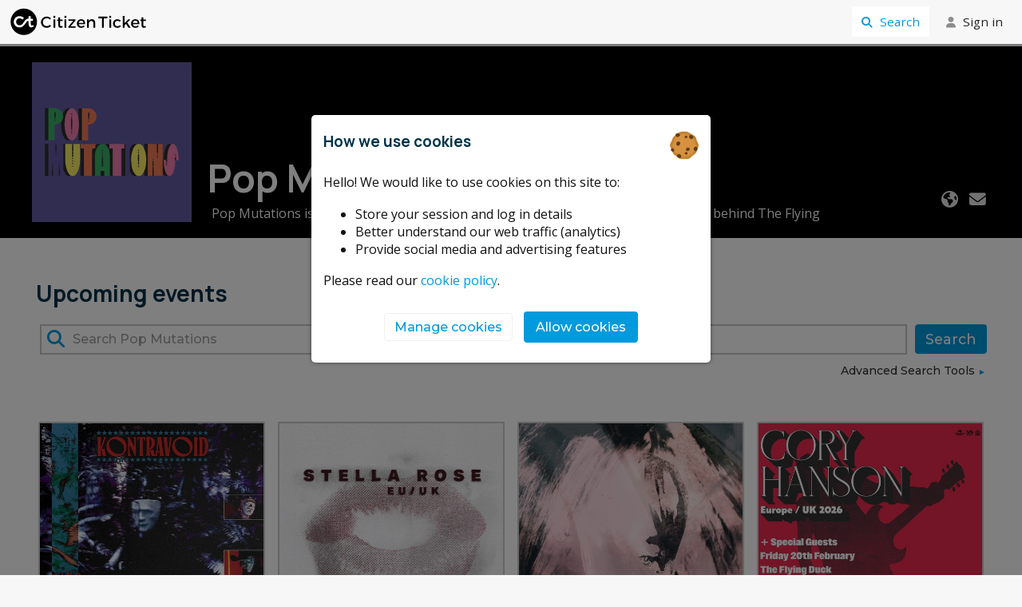

--- FILE ---
content_type: text/html; charset=utf-8
request_url: https://www.citizenticket.com/events/pop-mutations/
body_size: 10310
content:
<!DOCTYPE html><html lang="en"><head><meta charset="utf-8" /><title>Pop Mutations - Citizen Ticket</title><meta name="viewport" content="width=device-width, initial-scale=1.0, user-scalable=no" /><meta name="robots" content="FOLLOW,INDEX" /><meta property="og:type" content="website" /><meta property="og:title" content="Pop Mutations - Browse events on Citizen Ticket" /><meta property="og:image" content="https://media.citizenticket.co.uk/image/q90/s500x_/media/organiser/images/d5e213f542c31d72df.jpg" /><meta property="og:image:secure_url" content="https://media.citizenticket.co.uk/image/q90/s500x_/media/organiser/images/d5e213f542c31d72df.jpg" /><meta property="og:url" content="https://www.citizenticket.com/events/pop-mutations/" /><base href="https://www.citizenticket.com/" /><meta http-equiv="content-language" content="en-GB"><link href="/frontend/css/main.php?files=style.css,fontawesome.css,fontawesome-v4-shims.css,jquery-ui/jquery-ui-1.10.4.min.css,browse.css,jquery-ui/jquery-ui-1.10.4.min.css,jquery-ui/jquery-ui-1.10.4.min.css,browse.css&forcenew=2535" rel="stylesheet" type="text/css" /><script type="text/javascript">var $d=[];var $ = function(n){$d.push(n)}</script><script type="text/javascript" src="/frontend/js/main.php?files=jquery.js,ct-site.js,account-menu.js,fontawesome-solid.min.js,fontawesome-brands.min.js,fontawesome.min.js,jquery-ui-1.10.4.min.js,wishlist.js&forcenew=2535" onload="for(var f in $d){$d[f]();}"></script><script type="text/javascript" src="//ajax.googleapis.com/ajax/libs/webfont/1.6.16/webfont.js" defer></script><link rel="apple-touch-icon" sizes="57x57" href="/frontend/img/icons/apple-icon-57x57.png"><link rel="apple-touch-icon" sizes="60x60" href="/frontend/img/icons/apple-icon-60x60.png"><link rel="apple-touch-icon" sizes="72x72" href="/frontend/img/icons/apple-icon-72x72.png"><link rel="apple-touch-icon" sizes="76x76" href="/frontend/img/icons/apple-icon-76x76.png"><link rel="apple-touch-icon" sizes="114x114" href="/frontend/img/icons/apple-icon-114x114.png"><link rel="apple-touch-icon" sizes="120x120" href="/frontend/img/icons/apple-icon-120x120.png"><link rel="apple-touch-icon" sizes="144x144" href="/frontend/img/icons/apple-icon-144x144.png"><link rel="apple-touch-icon" sizes="152x152" href="/frontend/img/icons/apple-icon-152x152.png"><link rel="apple-touch-icon" sizes="180x180" href="/frontend/img/icons/apple-icon-180x180.png"><link rel="icon" type="image/png" sizes="192x192"  href="/frontend/img/icons/android-icon-192x192.png"><link rel="icon" type="image/png" sizes="32x32" href="/frontend/img/icons/favicon-32x32.png"><link rel="icon" type="image/png" sizes="96x96" href="/frontend/img/icons/favicon-96x96.png"><link rel="icon" type="image/png" sizes="16x16" href="/frontend/img/icons/favicon-16x16.png"><link rel="manifest" href="/frontend/img/icons/manifest.json"><meta name="msapplication-TileColor" content="#ffffff"><meta name="msapplication-TileImage" content="frontend/img/icons/ms-icon-144x144.png"><meta name="theme-color" content="#ffffff"></head><body>        <div id="modal"></div>
        <div id="modal-overlay"></div>
        <div id="action-modal" class="cornetto">
            <form method="post">
            <div id="action-modal-header"></div>
            <div id="action-modal-content-container">
                <div id="action-modal-content"></div>
                <div id="action-modal-buttons"></div>
            </div>   
            </form>
        </div>
        <div id="loading"></div>


        <div id="__header">
    <div class="header">
        <div class="container clearfix">

            
                <a href="https://www.citizenticket.com/" id="logo" class="logo">
                    Citizen Ticket
                </a>

            
            <ul class="navigation">

                
                <li class="all">
                    <a href="https://www.citizenticket.com/all-events/" class="active" >
                        <i class="fa fa-search"></i>
                        <span>Search</span>
                    </a>
                </li>

                
                

                
                    <li class="login">
                        <a href="https://www.citizenticket.com/signin/choose/" >
                            <i class="fa fa-user"></i>
                            <span>Sign in</span>
                        </a>
                    </li>

                
            </ul>

        </div>

    </div>
    <!--header-->

    <div id="mobile-nav"></div>
</div>
<div style="clear:both"></div><style type="text/css">
  h1.organiser {
    margin: 0;
    font-size: 48px;
    padding: 00px 0 0;
    color: #FFFFFF;
  }

  span.organiser-type {
    display: block;
    padding: 5px 5px;
    opacity: 0.8;
  }

  span.organiser-type i.fa-map-marker {
    margin-right: 1px;
  }

  .button.white {
    background: ;
    color: ;
    margin: 10px
  }

  .button.white:hover {
    background-color: #444444;
    color: #ffffff;
    text-decoration: none;
  }

  .button.white.active {
    background-color: ;
    color: ;
  }

  .citizen-layout-browse {
    padding: 0 40px;
  }


  .description,
  .connect {
    display: none;
    clear: both;
    background: ;
    color: #000000;
    padding: 20px;
    margin: -50px 10px 0;
    float: right;
    max-width: 600px;
  }

  .connect {
    margin-top: 0px
  }

  .header .image {
    border-bottom: 0;
  }

  .title {
    padding: 0;
  }

  .title+.content {
    border-top: 0px solid ;
  }

  .event-listing {
    max-width: none;
  }

  .event-listing .event {
    width: 265px;
    padding: 0 6px;
    float: left;
    margin: 20px 20px 10px;
    position: relative;
    border-radius: 0px;
  }

  .event-listing .event img {
    display: block;
    width: 265px;
    height: 390px;
    margin: 0;
    border-radius: 2px;
    border: 4px solid #000000;
    box-shadow: 0px 5px 15px -5px rgba(0, 0, 0, 1);
    -webkit-filter: saturate(1.05) contrast(1.1) brightness(1.1);
    filter: saturate(1.05) contrast(1.1) brightness(1.1);
  }

  .event-listing .event .more-info {
    width: 265px;
    height: 390px;
    padding: 30px;
    margin: 4px;
    box-sizing: border-box;
    background: #111;
  }

  .event-listing .event .event-venue {
    font-size: 1.4em;
    color: #000000;
    margin: 0;
    padding: 0px;
    text-align: center;
    display: block;
  }

  .event-listing .event .event-date {
    font-size: 1.4em;
    color: #000000;
    margin: 0;
    padding: 5px;
    text-align: center;
    display: block;
  }

  .event-listing .event .more-info .desc {
    height: 280px;
  }

  .my-account-bar .user-meta {
    margin-left: 30px;
  }

  .my-account-bar ul {
    margin-right: 40px;
  }

  .search {
    padding: 40px;
  }

  .my-account-bar.search {
    background: #CCCCCC;
    height: auto;
    padding-left: 40px;
    padding-top: 20px;
    padding-bottom: 20px;
  }

  .my-account-bar.search i {
    float: left;
    margin: 6px 12px 6px 8px;
    color: #000000;
  }

  .my-account-bar.search input[type=text] {
    width: calc(100% - 200px);
    margin-right: 10px;
    padding: 6px 8px;
    float: left;
    background: ;
    border: 2px solid #999999;
    color: #111;
  }

  *::-webkit-input-placeholder {
    color: #a0a0a0;
    font-family: Montserrat, sans-serif;
    font-weight: normal;
  }

  *:-moz-placeholder {
    /* Firefox 18- */
    color: #a0a0a0;
    font-family: Montserrat, sans-serif;
    font-weight: normal;
  }

  *::-moz-placeholder {
    /* Firefox 19+ */
    color: #a0a0a0;
    font-family: Montserrat, sans-serif;
    font-weight: normal;
  }

  *:-ms-input-placeholder {
    color: #a0a0a0;
    font-family: Montserrat, sans-serif;
    font-weight: normal;
  }

  .my-account-bar.search input[type=submit] {
    margin-top: 1px;
  }

  .organiser-information-container {
    background: linear-gradient(180deg, rgba(0,0,0,0) 0%, rgba(0,0,0,1) 45%, rgba(0,0,0,1) 100%);
    min-height: 240px;
  }

  .no-main-image .organiser-information-container {
    background: #000000;
  }

  .organiser-content-bar {
    width: 100%;
    margin: 0 auto;
    padding: 20px;
    box-sizing: border-box;
    color: #fff;
    text-shadow: 0px 0px 2px #111, 0px 0px 25px #111;
    background-image: url('');
    background-color: #000000;
    background-position: center center;
    background-size: cover;
  }

  .no-main-image .organiser-content-bar {
    display: none;
    background-image: none;
  }


  .organiser-information { 
    display: grid;
    grid-template-columns: 240px 1fr 210px;
    grid-template-areas: "bioLogo bioBlurb bioSocials";
    margin-top: -255px;
    padding: 0 20px 0;
    box-sizing: border-box;
    width: 100%;
    user-select: none;
  }

  .bio-spacer {
    height:50vh;
    min-height:500px;
  }

  .organiser-bio-logo {
    display: flex;
    grid-area: bioLogo;
    padding: 20px;
    box-sizing: border-box;
    margin: 0 auto;
  }
  .organiser-bio-logo img {
    width: 200px;
  }

  .organiser-bio {
    grid-area: bioBlurb;
    padding: 20px 0px;
    box-sizing: border-box;
    color: #FFFFFF;
    font-family: var(--shop-font-body);
    width: 100%;
    align-self: flex-end;
    cursor: default;
    height: 500px;
    display: flex;
    margin-top: -500px;
    max-width: 800px;
  }

  .no-main-image .organiser-bio {
    margin-top: -260px;
  }

  .organiser-bio>div {
    align-self: flex-end;
    width: 100%;
  }

  .organiser-bio h3{
    margin-left: 10px;
  }
  .organiser-bio p {
    margin: 0;
    padding: 0 5px;
  }

  .organiser-bio-socials-container {
    color: #FFFFFF;
    padding-bottom: 35px;
    display: flex;
    width: 100%;
    grid-area: bioSocials;
  }

  .organiser-bio-socials-container>div {
    align-self: flex-end;
    width: 100%;
  }

  .organiser-bio-socials {
    text-align: right;
    width: 100%;
    padding: 0 20px;
    box-sizing: border-box;
  }
  .organiser-bio-socials a {
    color: #FFFFFF;
    padding: 5px 5px 5px;
    font-size: 1.3em;
    opacity: 0.9;
    transition: 0.1s ease-in all;
  }

  .organiser-bio-socials a:hover {
    color: #FFFFFF;
    padding: 5px 5px 5px;
    font-size: 1.3em;
    opacity: 1;
  }  
 
  .organiser-bio p.trimmed {
    max-height: 23px;
    overflow: hidden;
    opacity: 1;
    background: linear-gradient(180deg, rgba(0,0,0,0) 0%, rgba(0,0,0,1) 21%, rgba(0,0,0,1) 100%);
    transition: 0.2s ease-in all;
    width: 100%;
  }

  .organiser-bio:hover p.trimmed {
    max-width: 100%;
    max-height: 150px;
  }
  
  .no-main-image .organiser-bio p.trimmed {
        opacity: 1;
    }

  h2.upcoming-events-title {
     margin: 10px 5px 0px;
  }

  ul.tags {
    float: left;
  }

  .tags li {
    padding: 0;
  }

  .tags li a.parent-cat,
  .tags li a {
    color: #fff;
    padding: 1px 8px;
  }

  .tags li a.parent-cat.active,
  .tags li a.active {
    background: #00a4ff;
  }

  .content {
    padding: 0px;
  }

  .event-listing.loading {
    background-image: url(frontend/img/common/loading_invert.gif);
  }

  .contact-details {
    margin: 0px 0 0;
  }

  .contact-detail p {
    margin: 0 0 8px 10px;
    padding: 0;
  }

  .contact-detail p a {
    color: #fff;
  }

  .organiser-content-bar .split p {
    margin: 5px;
  }

  .public-buckets {
    margin-bottom: 10px;
    margin-top: 25px;
  }

  .successBox {
    width: 100%;
    background: #000000;
  }

   @media screen and (max-width: 800px) {
    .my-account-bar.search {
      padding: 10px;
    }

    .my-account-bar.search input[type=text] {
      width: calc(100% - 20px);
      margin-bottom: 5px;
    }

    .my-account-bar.search input[type=submit] {
      float: right;
    }

    .event-listing .event {
      float: none;
      margin: 40px auto;
    }

    h1.organiser img,
    h1.organiser span {
      clear: both;
      display: block;
      position: relative;
      margin: 0 auto;
    }


    .left.organiser {
      width: 100%;
      text-align: center;
    }

    .description,
    .content {
      margin-top: 0;
      float: none;
    }

    .button.white.right {
      float: none;
      margin: 10px auto 40px;
      font-size: 16px;
    }


    .organiser-information-container {
        margin-top: -500px;
        display: flex;
    }

    .no-main-image .organiser-information-container {
        margin-top: 0;
    }

    .no-main-image .organiser-bio {
        margin-top: 0;
    }

    .organiser-information { 
        display: block;
        margin-top: 0;
        padding: 0 20px 00px;
        box-sizing: border-box;
        width: 100%;
        user-select: none;
        align-self: flex-end;
    }

    .organiser-bio-logo {
        min-height: 200px;
        text-align: center;
        display: block;
        padding-bottom: 0;
    }

    .organiser-bio {
        display: block;
        width: 100%;
        margin-top: 0;
        padding-top: 0;
        height: auto;
    }

    .organiser-bio p.trimmed {
        opacity: 1;
        max-height: none;
        max-width: none;
    }

    .organiser-bio:hover p.trimmed {
        max-height: none;
        max-width: none;
    }

    .organiser-bio-socials-container {
        padding-bottom: 20px;
    }

    .organiser-bio-socials {
        text-align: left;
        padding: 0;
    }

    .organiser-bio-socials a {
        padding: 8px;
        font-size: 1.4em;
        opacity: 1;
    }

    .bio-spacer {
        height:80vh;min-height:none;
    }
    
  }
</style>


<div class="organiser-container no-main-image">
    <div class="organiser-content-bar">
        <div class="container">
            <div class="organiser-bio-container bio-spacer">

            </div>
        </div>
        <div style="clear:both"></div>
    </div>
    <div class="organiser-information-container">
    <div class="organiser-information">
        <div class="organiser-bio-logo">
                            <img src="https://media.citizenticket.co.uk/image/q90/s400x400/media/organiser/images/d5e213f542c31d72df.jpg" />
                    </div>
        <div class="organiser-bio">
            <div>
                                <h1 class="organiser">
                    <span>Pop Mutations</span>
                </h1>
                                <p class="trimmed">Pop Mutations is a festival and in-house event promotion collective from the heads behind The Flying Duck, The Glad Cafe, Mono, The Old Hairdressers & Stereo.<br />
@popmutations</p>
                            </div>
        </div>
        <div class="organiser-bio-socials-container">
            <div>
                <div class="organiser-bio-socials">

                                            <a href="http://popmutations.com" target="_blank"><i class='fa fa-globe'></i></a>
                    
                                            <a href="mailto:popmutations@gmail.com" target="_blank"><i class='fa fa-envelope'></i></a>
                    
                    
                    
                    
                </div>  
            </div>
        </div>
    </div>
    </div>
</div>


<div class="search">

  <h2 class="upcoming-events-title">Upcoming events</h2>

  <form id="all-event-filters" method="get" action="/organiser/pop-mutations/" style="margin:20px 0;">
    <div id="search-bar" class="container">
              <input type="hidden" name="organiser_id[]" value="1846" />
            <i class="fa-solid fa-magnifying-glass"></i>
      <input type="text" name="keywords" placeholder="Search Pop Mutations"  />
      <input type="submit" class="button search_button" value="Search" />
      <div style="clear:both;"></div>

      <a href="#" class="advanced-search-toggle">Advanced Search Tools <span>►</span></a>

    </div>

    
    <div style="clear:both"></div>
    <div class="advanced">

      <div class="split locations">
        <label>Locations</label>
        <ul class="tags ajax clearfix">
                      <li><a href="https://www.citizenticket.com/events/pop-mutations/?organiser_id=1846&q=events%2Fpop-mutations%2F" data-filter="loc" data-value="Glasgow" rel="nofollow"><span></span>Glasgow</a></li>
                  </ul>
      </div>
      <div class="split">
        <a class="clear-date">clear</a>
        <label>Date Range</label>
        <input type="text" name="from"  class="datepick" placeholder="Choose from..." autocomplete="off" />
        <input type="text" name="to"  class="datepick" placeholder="Choose until.." autocomplete="off" />
      </div>
      <div style="clear:both"></div>
    </div>
    <div style="clear:both"></div>
      </form>
</div>


<div class="container citizen-layout-browse">
    <div class="citizen-layout citizen-layout-events">
        <div class="container content all-events">

            <div class="load_previous">
                <div class="loading_spinner"></div>
                <button class="button">Load more... <i class="fa fa-hand-o-up"></i></button>
            </div>

            <div id="event-listing-holder" style="height:20px;margin-bottom:10px;"></div>

            <div id="event-template" style="display:none">
                <div class="event">
                    <div class="img-container">
                        <img src="" alt="" class="poster-image" />
                        <span class="sold"></span>
                        <div class="flash">only % left</div>
                        <div class="flash_online">Online</div>
                        <div class="flash_stream">Livestream</div>
                        <div class="flash_hybrid">In-Person + Livestream</div>
                    </div>

                    <a class="more-info" href="" title="">
                        <div class="desc">
                            <div class="heading title"></div>
                            <div class="sub-heading">Date</div>
                            <div class="text date"></div>
                            <div class="sub-heading">Time</div>
                            <div class="text time"></div>
                            <div class="sub-heading">Tickets</div>
                            <div class="text price-range"></div>
                        </div>

                        <div href="#get" title="" class="button sold-out">Sold out!</div>

                        <div></div>
                    </a>
                    <div class="event-information">
                        <div>
                            <h5><a href=""></a></h5>
                            <div class="event-venue"></div>
                            <div class="event-date"></div>
                        </div>
                        <div class="wishlist" data-event-id="" data-in-user-wishlist="">
                            <i class="fa-star"></i>
                        </div>
                    </div>
                </div>
            </div>

            <div class="load_more">
                <div class="loading_spinner"></div>
                <button class="button" data-load-page="2">Load more... <i class="fa fa-hand-o-down"></i></button>
            </div>

            <div style="clear:both"></div>

        </div><!--main-->
    </div><!--clearfix-->
</div>

<script type="text/javascript">
    var hold = false;
    $(function() {

        var $window = $(window),
            $document = $(document),
            $body = $('body'),
            $scroller = $('div#event-listing-holder'),
            // filters
            $form = $('form#all-event-filters'),
            $keywords = $form.find('input[name="keywords"]'),
            $from = $form.find('input[name="from"]'),
            $to = $form.find('input[name="to"]');

        var getter;
        var page = 1;
        var pagesLoaded = [];

        
        
        
        if (sessionStorage.getItem("browse_events") === null || false) {
            getEvents(page);
        } else {
            var session = JSON.parse(sessionStorage.getItem("browse_events"));
            if (session.qs == $('form#all-event-filters').find(':input[value!=""]').serialize() && session.pagesLoaded.indexOf(page) > -1) {
                pagesLoaded = session.pagesLoaded;
                placeEvents(session.events)
                $(".load_previous .loading_spinner, .load_more .loading_spinner").hide();
                if (pagesLoaded[0] !== 1) {
                    $(".load-previous, .load_previous button").show();
                }
                $(".load_more button").show();
            } else {
                sessionStorage.removeItem("browse_events")
                getEvents(page);
            }
        }

        $(".search_button").on("click", function() {
            updateEvents();
        })

        function getEvents(page) {

            qs = $('form#all-event-filters').find(':input[value!=""]').serialize();

            
            updateHistory('/organiser/pop-mutations/?' + qs + "&page=" + page)

            var get = '/ajax/events/events/all-events/?' + qs + '&offset=' + (20 * (page - 1));

            if (typeof getter !== 'undefined')
                if (typeof getter.abort == 'function')
                    getter.abort()

            getter = $.getJSON(get, function(data) {
                $(".load_previous, .load_previous .loading_spinner, .load_more .loading_spinner").hide();
                if (!data.events) {
                    $(".load_more button").hide();
                    return true;
                }
                if (data.events.length < 12)
                    $(".load_more button").hide();
                var placement = 'append';
                if (pagesLoaded.length)
                    if (pagesLoaded[0] > page)
                        placement = 'prepend'
                placeEvents(data.events, placement)
                pagesLoaded.push(page)
                pagesLoaded.sort();
                if (sessionStorage.getItem("browse_events") === null) {
                    data.pagesLoaded = pagesLoaded;
                    data.qs = qs;
                    sessionStorage.setItem("browse_events", JSON.stringify(data))
                } else {
                    var session = JSON.parse(sessionStorage.getItem("browse_events"))
                    session.pagesLoaded = pagesLoaded;
                    session.qs = qs;
                    if (placement == 'append')
                        session.events = session.events.concat(data.events)
                    else
                        session.events = data.events.concat(session.events)
                    sessionStorage.setItem("browse_events", JSON.stringify(session));
                }
                if (pagesLoaded[0] !== 1) {
                    $(".load_previous, .load_previous button").show();
                }
                if (data.events.length == 20)
                    $(".load_more button").show();
            }).fail(function() {
                // $(".loading_spinner").hide()
            })
        }

        /**
         * Limit the event title
         * 
         * If an event title is long it can push the button/text out the div on 
         * the image hover. Therefore this just limits it and appends some "..." to 
         * the title. 
         * 
         * The ideal character limit seems to be around 80 characters.
         * 
         * @param {string} eventTitle
         * @param {number} limitLength
         * @return string
         */
        function limitEventTitle(eventTitle, limitLength) {
            return eventTitle.substring(0, limitLength) + "...";
        }

        function placeEvents(events, placement) {
            if (placement == 'prepend')
                events.reverse();
            $.each(events, function(key, _event) {
                var event = $("#event-template .event").clone();
                event.find("img").prop("alt", _event.title).prop("src", "https://media.citizenticket.co.uk/image/q98/s530x780/media/event/images/" + _event.image);
                event.find(".more-info").prop("href", _event.link).prop("title", _event.title)
                if (_event.percent_remaining) {
                    // event.find(".flash").html("Only "  + _event.percent_remaining + "% left")
                    event.find(".flash").hide()
                } else if (_event.sold_out === true) {
                    if (_event.is_waiting_list_active === true) {
                        event.find(".flash").addClass("sold-out").html("Join the waiting list!")
                    } else {
                        event.find(".flash").addClass("sold-out").html("Sold out!")
                    }
                } else if (_event.sold_out > 0) {
                    var _s = _event.sold_out == 1 ? "" : "s";
                    event.find(".flash").addClass("sold-out").html(_event.sold_out + " date" + _s + " sold out!")
                } else {
                    event.find(".flash").hide()
                }
                if (_event.venue_online) {
                    event.find(".flash_online").show()
                }
                if (_event.venue_stream) {
                    event.find(".flash_stream").show()
                }
                if (_event.venue_hybrid) {
                    event.find(".flash_hybrid").show()
                }
                event.find(".desc .heading").html(limitEventTitle(_event.title, 80))
                event.find(".desc .time").html(_event.date.time)
                event.find(".event-information .wishlist").attr("data-event-id", _event.id)
                event.find(".event-information .wishlist").attr("data-in-user-wishlist", _event?.in_user_wishlist || false)
                event.find(".event-information .wishlist i").on("touchend click", function(e) {
                    e.preventDefault();
                    e.stopPropagation();
                    updateWishlist(_event.id, false);
                })
                if (_event.in_user_wishlist) {
                    event.find(".event-information .wishlist i").addClass("fa-solid").removeClass("fa-regular");
                } else {
                    event.find(".event-information .wishlist i").addClass("fa-regular").removeClass("fa-solid");
                }
                var price_range_html = ''
                if (_event.tickets.not_available == true) {
                    price_range_html = "Available soon";
                } else if (_event.tickets.min == 0) {
                    price_range_html = "Free";
                } else {
                    price_range_html = _event.date.currency + _event.tickets.min.toFixed(2)
                }
                if (_event.tickets.max > _event.tickets.min)
                    price_range_html += " to " + _event.date.currency + _event.tickets.max.toFixed(2)
                event.find(".desc .price-range").html(price_range_html)
                event.find("h5 a").prop("href", _event.link).html(_event.title)
                event.find(".event-venue").html(_event.venue)
                if (_event.date.has_additional_dates) {
                    var more_dates = '<br/>+ more dates';
                    event.find(".event-date").html(_event.date.start + more_dates)
                    event.find(".desc .date").html(_event.date.date_start + more_dates);
                } else if (_event.date.end.length > 0) {
                    event.find(".event-date").html(_event.date.start + '<br/>until ' + _event.date.end)
                    event.find(".desc .date").html(_event.date.date_start + '<br/>until ' + _event.date.date_end);
                } else {
                    event.find(".event-date").html(_event.date.start)
                    event.find(".desc .date").html(_event.date.date_start);
                }
                event.find("a.more-info").fadeTo(150, 0).css("display", "grid");
                event.find(".button").prop("href", _event.link).prop("title", _event.title);
                if (_event.not_available === true) {
                    event.find(".button").html("View Event")
                } else if (_event.sold_out === true) {
                    if (event.is_waiting_list_active) {
                        event.find(".button").html("Join the waiting list!")
                    } else {
                        event.find(".button").html("Sold out!")
                    }
                } else if (_event.tickets.free === true) {
                    event.find(".button").html("Book tickets")
                } else {
                    var buy_tickets_label = 'Buy tickets';
                    if (_event.id == 10564) { // Edinburgh Bar Show 2024
                        buy_tickets_label = 'Trade Pass Registration';
                    }
                    event.find(".button").html(buy_tickets_label);
                }
                if (placement == 'prepend')
                    $("#event-listing-holder").prepend(event)
                else
                    $("#event-listing-holder").append(event)
                event.find("img").load(function() {
                    setMIHeight()
                })
            })
        }

        $(".load_more button").click(function() {
            $(this).hide();
            $(this).siblings(".loading_spinner").show();
            pagesLoaded.sort(function(a, b) {
                return a - b;
            })
            getEvents(pagesLoaded[pagesLoaded.length - 1] + 1)
        })
        $(".load_previous button").click(function() {
            $(this).hide();
            $(this).siblings(".loading_spinner").show();
            pagesLoaded.sort(function(a, b) {
                return a - b;
            })
            getEvents(pagesLoaded[0] - 1)
        })


        $("#event-listing-holder").off().on('mouseenter mouseleave', 'div.event', function(event) {
            var $info = $(this).children('a.more-info');
            if (event.type == 'mouseenter') {
                $(this).animate({
                    "border-radius": 4
                }, 500)
                $(this).children("img").animate({
                    "border-radius": 4
                }, 0)
                $info.stop().fadeTo(250, 1);
            } else {
                $(this).animate({
                    "border-radius": 2
                }, 500)
                $(this).children("img").animate({
                    "border-radius": 2
                }, 500)
                $info.stop().fadeTo(150, 0);
            }
        });

        function setMIHeight() {
            var poster_height = parseInt($(".event img").first().width()) / 530 * 780;
            if (poster_height > 10)
                $(".event a.more-info, .event img").css("height", poster_height);
        }

        if (typeof setMIHeight !== 'undefined')
            setMIHeight()

        $("#event-listing-holder img").load(setMIHeight)
        $(window).resize(setMIHeight)

        $(".my-account-bar.search input[type=text]:first").focus();

        $("#event-listing-holder").css("height", "auto")

        var $parents = $('li.parent-cat'),
            $subcats = $('div.sub-cats');
        $('li.parent-cat').click(function() {
            var $id = $(this).children().data('value'),
                $div = $subcats.filter(function() {
                    return $(this).attr('data-cat').match($id)
                })
            $div.toggle('active');
        });


        //updateEvents();
        function updateEvents($type) {

            page = 1;
            pagesLoaded = [];
            sessionStorage.removeItem("browse_events")
            $("#event-listing-holder").html("")
            $(".load_previous button, .load_more button").hide()
            $(".load_more .loading_spinner").show()
            getEvents(1);

        }

        function updateHistory(href) {
            if (!!window.history.replaceState) {
                window.history.replaceState({}, '', href);
            }
        }

        // handle tag clicks - add/remove hidden inputs
        $body.on('click', 'ul.tags.ajax a', function(event) {
            event.preventDefault();

            var $link = $(this),
                active = $link.hasClass('active'),
                filter = $link.data('filter'),
                value = $link.data('value'),
                key = $link.html().replace(/ *\([^)]*\) */g, "").replace(/<[^>]*>/g, "");

            if (active) {
                $link.removeClass('active');
                $form.find('input[name^="' + filter + '"][value^="' + value + '"]').remove();
                updateEvents();
            } else {
                $link.addClass('active');
                $form.append('<input type="hidden" name="' + filter + '[]" value="' + value + '" data-key="' + key + '" />');
                updateEvents();
            }

            return false;
        });

        // stop the filter form submitting
        $form.on('submit', function(event) {
            event.preventDefault();
            return false;
        });


        var keypressTimeout = setTimeout(function() {}, 1);
        $keywords.on('keypress', function(event) {
            clearTimeout(keypressTimeout)
            var code = event.keyCode ? event.keyCode : event.which;
            if (code == 13) {
                return updateEvents();
            }
            keypressTimeout = setTimeout(updateEvents, 1000);
        });

        $("input[name=from]")
            .datepicker({
                                 'minDate': 0,
                'dateFormat': 'dd/mm/yy',
                'dayNamesMin': ["SUN", "MON", "TUE", "WED", "THU", "FRI", "SAT"],
                'showOtherMonths': true,
                'onSelect': function(selected) {
                    $("input[name=to]").datepicker("option", "minDate", selected);
                }
            })
            .on('change', function() {
                updateEvents('from');
                if ($(this).val().length)
                    $(".clear-date").show();
            });
        $("input[name=to]")
            .datepicker({
                                 'minDate': 0,
                 'dateFormat': 'dd/mm/yy',
                'dayNamesMin': ["SUN", "MON", "TUE", "WED", "THU", "FRI", "SAT"],
                'showOtherMonths': true
            })
            .on('change', function() {
                updateEvents('to');
                if ($(this).val().length)
                    $(".clear-date").show();
            });
        $(".clear-date").click(function(e) {
            e.preventDefault();
            $(".clear-date").hide();
            $("input[name=from], input[name=to]").val('').trigger("change")
        })

        $(".advanced-search-toggle").click(function(e) {
            e.preventDefault()
            if ($(".advanced").is(":visible")) {
                $(".advanced").slideUp();
                $(this).children("span").html("►")
            } else {
                $(".advanced").slideDown();
                $(this).children("span").html("▼")
            }
            $(this).blur();
        })


        
    });
</script>
</div>


<div class="container ">
<div class="footer">
            <div class="links left">
            <div class="logo"></div>
        </div>
    	<div class="show_links">
		<button>Show Footer &rsaquo;</button>
	</div>

            <div class="links left">
            <h5 title="Footer Menu">About Us</h5>
            <ul>
                <li><a href="/about-us/who-we-are/">Who We Are</a></li>
                <!-- <li><a href="/trees/">Tickets for Trees</a></li> -->
                <li><a href="https://blog.citizenticket.co.uk/">News</a></li>
                <li><a href="/billboard/">Billboard</a></li>
                <li><a href="/about-us/careers/">Careers</a></li>
                <li><a href="/mailing-list/">Mailing List</a></li>
                <li><a href="/pricing/find-a-plan/">Pricing</a></li>
            </ul>
        </div>
    
	<div class="links left">
		<h5 title="Footer Menu">Customer Helpdesk</h5>
		<ul>
			<li><a href="/about-us/request-ticket-wallet/">Resend tickets</a></li>
			<li><a href="/account/tickets/refund/">Apply for a refund</a></li>
			<li><a href="/need-help/frequently-asked-questions/">Common questions</a></li>
			<li><a href="/about-us/contact-us/">Help</a></li>
		</ul>
	</div>
	<div class="links left legal">
		<h5 title="Footer Menu">Legal</h5>
        <ul>

            
            <li><a href="/legal-information/terms-of-use/">Terms of Platform Use</a></li>
            <li><a href="/legal-information/purchase-terms-and-conditions/">Purchase T&amp;Cs</a></li>
            <li><a href="/legal-information/acceptable-use-policy/">Acceptable Use Policy</a></li>
            <li><a href="/legal-information/security-disclosure-policy/">Security Disclosure Policy</a></li>
            <li><a href="/legal-information/aml-security-policy/">Anti-Money Laundering</a></li>
            <li><a href="/legal-information/privacy-policy/">Privacy Policy</a></li>
            <li><a href="/legal-information/cookies/">Cookie Policy</a></li>
        </ul>
	</div>

            <div class="links left" style='display:none'>
            <h5>Language</h5>
                        <span class="select">
                <span>🇬🇧 English</span>
                <select name="change_language">
                                    <option name="en" selected>🇬🇧 English</option>
                                </select>
            </span>
        </div>
    
                <div class="links left" style="max-width:200px">
            <h5>Subscribe</h5>
            <ul>
                <li>Be in the know about events, offers and freebies.</li>
                <li>
                    <form action="/do/citizen/mailing-list-subscribe/" method="post" id="footer-subscribe">
                        <input type="hidden" name="from" value="mailing-list" />
                        <div id="hcaptcha-load-script"></div>
                        <input type="email" name="email" placeholder="you@example.com" onclick="initHcaptcha()" />
                        <button
                        class="h-captcha button " data-callback='onSubmit'
                        data-sitekey="eb105eeb-400a-4aff-bfa6-626f9cd71812" id="captcha-button" type="submit"><i class="fa fa-thumbs-up"></i> Subscribe</button>
                    </form>
                </li>
                <li class="socials">
    <h5>Follow</h5>
    <a href="https://www.facebook.com/citizenticket" target="_blank" title="Facebook"><i class="fa fa-facebook-square"></i></a>
    <a href="https://www.instagram.com/citizenticket/" target="_blank" title="Instagram"><i class="fa fa-instagram"></i></a>
    <a href="https://twitter.com/citizenticket " target="_blank" title="Twitter"><i class="fa-brands fa-square-x-twitter"></i></a>
    <a href="https://www.linkedin.com/company/20991037" target="_blank" title="LinkedIn"><i class="fa fa-linkedin-square"></i></a>
</li>            </ul>
        </div>
            
    
	<div style="clear:both"></div>

</div>




<style>
    .haveacookie {
        width: calc(100vw - 15px);
        max-width: 500px;
        position: fixed;
        padding: 20px 15px 15px;
        border: 0px;
        margin: 0 auto;
        box-sizing: border-box;
        top: 20%;
        left: 50%;
        transform: translateX(-50%);
        margin: 0;
        z-index: 1000;
        background: #fff;
        color: #111;
        font-size: 16px;
        box-shadow: 0px 0px 5px rgba(0, 0, 0, 0.5);
        border-radius: 5px;
        max-height: calc(100vh - 115px);
        overflow-y: scroll;
    }

    .haveacookie #how-we-use {
        display: grid;
        grid-template-columns: 100fr 110px;
    }

    .haveacookie .content {
        grid-column: 1 / 3;
    }

    .haveacookie .dismiss {
        margin: 0;
        padding: 0;
        text-align: center;
        grid-column: 1 / 3;
    }

    .haveacookie .dismiss button:first-of-type {
        margin-right: 10px;
    }

    body.dark .haveacookie {
        background: #001c29;
        color: #fff;
    }

    .haveacookie label {
        font-family: Montserrat;
        color: #333;
        display: block;
    }

    .haveacookie input[type=checkbox] {
        display: inline-block;
    }
</style>
<div id="cookie_overlay" style="width:100%;height:100%;position:fixed;top:0px;left:0px;background:rgba(0,0,0,0.5);z-index:100;"></div>
<form class="haveacookie" id="haveacookie" action="/do/citizen/set-cookie-policy/" method="post">
    <div id="how-we-use">
        <div>
            <h3>How we use cookies</h3>
        </div>
        <div>
            <img src="/frontend/img/icons/cookie.png" style="float:right" alt="cookie icon" width="36" height="36">
        </div>
        <div class="content">
            <p>Hello! We would like to use cookies on this site to:</p>
            <ul>
                <li>Store your session and log in details</li>
                <li>Better understand our web traffic (analytics)</li>
                <li>Provide social media and advertising features</li>
            </ul>
            <p>Please read our <a href="/legal-information/cookies/">cookie policy</a>.</p>
        </div>
        <div class="dismiss">
            <button id="show_manage_cookies" class="secondary">Manage cookies</button>
            <button type="submit" id="allow_cookies">Allow cookies</button>
        </div>

    </div>
    <div id="manage-cookies" style="display:none;">
        <h3>Manage cookies</h3>
        <p>You have a choice of how we use cookies in regards to your browsing session. Please read our <a href="/legal-information/cookies/">cookie policy</a>.</p>
        <p>
            Essential/functional
            <label>
                <input type="checkbox" name="essential" value="1" checked disabled> Used to keep you logged in, reserve your basket and store your cookie preferences
            </label>
        </p>
        <p>
            First-party analytics
            <label>
                <input type="checkbox" name="first" value="1" checked> Used to help us and event organisers better understand our web traffic and measure marketing campaigns
            </label>
        </p>
        <p>
            Third-party social
            <label>
                <input type="checkbox" name="social" value="1" checked> Used to power third-party social media integrations
            </label>
        </p>
        <p>
            Third-party analytics
            <label>
                <input type="checkbox" name="analytics" value="1" checked> Used by third parties to better measure web traffic and marketing campaigns.
            </label>
        </p>
        <p class="dismiss">
            <button type="submit" id="allow_selected_cookies">Allow selected cookies</button>
        </p>
    </div>
</form>

<script>
    document.addEventListener('DOMContentLoaded', function() {
        document.getElementById('haveacookie').addEventListener('submit', function(e) {
            e.preventDefault();

            let allow_cookies = document.querySelector('#allow_cookies')
            allow_cookies.innerHTML = '<i class="fa fa-spin fa-circle-o-notch"></i> Allow cookies';
            allow_cookies.disabled = true;

            let allow_selected_cookies = document.querySelector('#allow_selected_cookies')
            allow_selected_cookies.innerHTML = '<i class="fa fa-spin fa-circle-o-notch"></i> Allow selected cookies';
            allow_selected_cookies.disabled = true;

            let form_data = new FormData(document.getElementById('haveacookie'));
            form_data = convertFormDataToObject(form_data);

            fetch('/do/citizen/set-cookie-policy/', {
                method: 'POST',
                body: new URLSearchParams(form_data)
            })
            .then(function(response) {
                if (response.ok) {
                    allow_cookies.innerHTML = 'Allow cookies';
                    allow_cookies.disabled = false;
                    allow_selected_cookies.innerHTML = 'Allow selected cookies';
                    allow_selected_cookies.disabled = false;
                    document.getElementById('haveacookie').style.display = 'none';
                    document.getElementById('cookie_overlay').style.display = 'none';

                    if (window.location.pathname == "/checkout/") {
                        window.location.reload();
                    }

                } else {
                    throw new Error('Request failed.');
                }
            })
            .catch(function(error) {
                allow_cookies.innerHTML = 'Allow cookies';
                allow_cookies.disabled = false;
                allow_selected_cookies.innerHTML = 'Allow selected cookies';
                allow_selected_cookies.disabled = false;
            });
        });

        document.getElementById('show_manage_cookies').addEventListener('click', function(e) {
            e.preventDefault();
            document.getElementById('how-we-use').style.display = 'none';
            document.getElementById('manage-cookies').style.display = 'block';
        });
    });

    function convertFormDataToObject(formData) {
        const convertedObject = {};
        for (const [key, value] of formData.entries()) {
            convertedObject[key] = value;
        }
        return convertedObject;
    }

</script>


<img src="/do/citizen/verify_hit/" style="position:absolute;top:0px;left:0px;" width="1" height="1"/>
        </body>
        </html>

--- FILE ---
content_type: text/css;charset=UTF-8
request_url: https://www.citizenticket.com/frontend/css/main.php?files=style.css,fontawesome.css,fontawesome-v4-shims.css,jquery-ui/jquery-ui-1.10.4.min.css,browse.css,jquery-ui/jquery-ui-1.10.4.min.css,jquery-ui/jquery-ui-1.10.4.min.css,browse.css&forcenew=2535
body_size: 60991
content:
:root{--color-darkest-blue: #001c29;--color-darker-blue: #00283a;--color-dark-blue: #003147;--color-dark-blue-all: #003147;--color-mid-blue: #003c57;--color-ct-blue: #009add;--color-black: #333333;--color-disabled-checkbox: #757575;--color-option-placeholder: #757575;--color-disabled: #c8c8c8;--color-bk-grey: #f0f0f0;--color-bk-dark-grey: #d1d5db;--color-grey: #f7f7f7;--color-hover-button: #0175a8;--color-info: #e9f6fd;--color-success: #5bba70;--color-bk-success: #e9fce5;--color-error-border: #ff3100;--color-error: #e84924;--color-bk-error: #ffc8bb;--color-warning: #eba029;--color-bk-warning: #fbd89f;--color-white: #ffffff;--color-visited: #64428E;--color-input: inherit;--color-input-border: #c8c8c8;--color-input-background: #ffffff;--color-bk-dropdown: #ffffff;--color-bk-dropdown-selected: #009add;--color-bk-dropdown-hover: #e9f6fd;--color-dropdown: #333333;--color-dropdown-selected: #ffffff;--color-dropdown-hover: #333333;--color-input-placeholder: #c8c8c8;--color-input-bk-checkbox: inherit;--color-radio-border: #009add;--color-alert-text: #333;--color-container-background: #ffffff;--color-light-green: #4ace3f;--color-background: #f7f7f7;--color-background-core: #f0f0f0;--color-container-background-border: #f0f0f0;--color-bk-button: #009add;--color-button: #ffffff;--color-border-button: #009add;--color-hover-button: #0175a8;--color-hover-text-button: #ffffff;--color-secondary-bk-button: #ffffff;--color-secondary-hover-bk-button: #f0f0f0;--color-secondary-button: #009add;--color-secondary-hover-text-button: #0175a8;--color-secondary-border-button: #f0f0f0;--color-secondary-hover-border-button: #0175a8;--color-disabled-bk-button: #c8c8c8;--color-disabled-button: #ffffff;--color-disabled-bk-border-button: #c8c8c8;--color-button-border-radius: 4px;--color-table-heading-bk: #003147;--color-table-heading: #ffffff;--color-table-row-even-bk: #ffffff;--color-table-row-odd-bk: #f7f7f7;--color-tab-bk: #ffffff;--color-tab: #333333;--color-tab-selected-bk: #e9f6fd;--color-tab-selected: #333333;--color-tab-border: #f0f0f0;--color-tab-arrow-bk: #ffffff;--color-tab-arrow: #009add;--color-tab-arrow-disabled: #c8c8c8;--color-tab-content-border: #f0f0f0;--color-tooltip: #333333;--color-tooltip-blue: #e9f6fd;--color-tooltip-warning: #fbd89f;--color-modal-header-text: #fff;--color-modal-background: #fff;--color-modal-border: #f0f0f0;--font-heading: "Montserrat", sans-serif;--font-subheading: "Montserrat", sans-serif;--font-label: "Montserrat", sans-serif;--font-body: "Open Sans", sans-serif;--color-pills-active: var(--color-bk-grey);--color-content-border: var(--color-bk-grey);--icon-checkbox-unchecked: url("/frontend/img/icons/checkbox_unchecked.svg");--icon-checkbox-checked: url("/frontend/img/icons/checkbox_checked.svg");--icon-checkbox-unchecked-disabled: url("/frontend/img/icons/checkbox_unchecked_disabled.svg");--icon-checkbox-checked-disabled: url("/frontend/img/icons/checkbox_checked_disabled.svg");--icon-radio-unselected: url("/frontend/img/icons/radio_unselected.png");--icon-radio-selected: url("/frontend/img/icons/radio_selected.png");--icon-radio-unselected-disabled: url("/frontend/img/icons/radio_selected_disabled.png");--icon-radio-selected-disabled: url("/frontend/img/icons/radio_selected_disabled.png");--icon-toggle-on: url("/frontend/img/icons/toggle_on.png");--icon-toggle-off: url("/frontend/img/icons/toggle_off.png");--color-link-text: #009add;--color-basket-link-text: #009add;--color-heading-text: #003147;--color-subheading-text: #003147;--color-label: #333333;--color-button-primary-hover: #009add;--color-button-primary-hover-text: #ffffff;--color-muted: #999;--color-basket-background-label: #999;--color-heading-text: #003147;--color-basket-background: #f7f7f7;--color-basket-background-text: #333;--navigation-link-color: #222222;--navigation-active-link-color: var(--color-ct-blue);--navigation-active-link-background: #ffffff;--traffic-light-green-background: #4dc04f;--traffic-light-green-text: #fff;--traffic-light-green-border-colour: #3e9b3e;--traffic-light-green-background-hover: #b7f096;--traffic-light-green-text-hover: #444;--traffic-light-green-border-hover: #3e9b3e;--traffic-light-amber-background: #fac776;--traffic-light-amber-text: #fff;--traffic-light-amber-border-colour: #ffb540;--traffic-light-amber-background-hover: #fbe5c0;--traffic-light-amber-text-hover: #444;--traffic-light-amber-border-hover: #ffb540;--traffic-light-red-background: #eb4427;--traffic-light-red-text: #fff;--traffic-light-red-border-colour: #cc3c34;--traffic-light-red-background-hover: #F599AD;--traffic-light-red-text-hover: #444;--traffic-light-red-border-hover: #e70033}body.dark{--color-black: #f7f7f7;--color-dark-blue: #f0f0f0;--color-container-background: #001c29;--color-background: #003c57;--color-background-core: #003c57;--color-container-background-border: #00283a;--color-secondary-bk-button: #003147;--color-secondary-hover-bk-button: #003c57;--color-secondary-button: #0175a8;--color-secondary-hover-text-button: #009add;--color-secondary-border-button: #003c57;--color-secondary-hover-border-button: #009add;--color-disabled-bk-button: #003147;--color-disabled-button: #757575;--color-disabled-bk-border-button: #003c57;--color-input-border: #003c57;--color-input-background: #00283a;--color-input: #f7f7f7;--color-input-placeholder: #f7f7f7;--color-input-bk-checkbox: #00283a;--color-bk-dropdown: #00283a;--color-bk-dropdown-hover: #e9f6fd;--color-dropdown: #f7f7f7;--color-dropdown-hover: #333333;--color-table-row-even-bk: #001c29;--color-table-row-odd-bk: #003c57;--color-tab-bk: #00283a;--color-tab: #333333;--color-tab-selected-bk: #e9f6fd;--color-tab-selected: #333333;--color-tab-border: #003c57;--color-tab-arrow-bk: #003c57;--color-tab-arrow: #009add;--color-tab-arrow-disabled: #757575;--color-tab-content-border: #003c57;--color-modal-header-text: #fff;--color-modal-background: #001c29;--color-modal-border: #003c57;--icon-checkbox-unchecked: url("/frontend/img/icons/dark_checkbox_unchecked.svg");--icon-checkbox-checked: url("/frontend/img/icons/dark_checkbox_checked.svg");--icon-checkbox-unchecked-disabled: url("/frontend/img/icons/dark_checkbox_unchecked_disabled.svg");--icon-checkbox-checked-disabled: url("/frontend/img/icons/dark_checkbox_checked_disabled.svg");--icon-radio-unselected: url("/frontend/img/icons/dark_radio_unselected.svg");--icon-radio-selected: url("/frontend/img/icons/dark_radio_selected.svg");--icon-radio-unselected-disabled: url("/frontend/img/icons/dark_radio_unselected_disabled.svg");--icon-radio-selected-disabled: url("/frontend/img/icons/dark_radio_selected_disabled.svg");--icon-toggle-on: url("/frontend/img/icons/dark_toggle_on.png");--icon-toggle-off: url("/frontend/img/icons/dark_toggle_off.png");--color-pills-active: #00283a;--color-content-border: #003c57;--color-heading-text: #f0f0f0;--color-label: #f7f7f7}:root{--shop-font-heading: Manrope, var(--font-heading);--shop-font-subheading: var(--font-subheading);--shop-font-body: var(--font-body);--shop-font-label: var(--font-label);--shop-color-heading: var(--color-heading-text);--shop-color-subheading: var(--color-subheading-text);--shop-color-body: var(--color-black);--shop-color-background: var(--color-background);--shop-color-container-background: var(--color-container-background);--shop-color-background-event-poster: var(--color-container-background);--shop-color-event-info: var(--color-background);--shop-color-link: var(--color-link-text);--shop-color-link-hover: var(--color-link-text);--shop-navigation-background: var(--shop-color-background);--shop-navigation-logo: url("/frontend/img/common/logo-path.svg");--shop-navigation-height: 55px;--shop-navigation-link-color: var(--navigation-link-color);--shop-navigation-active-link-color: var(--navigation-active-link-color);--shop-navigation-active-link-background: var(--navigation-active-link-background);--shop-navigation-sub-background: var(--color-info);--shop-navigation-sub-link-color: var(--navigation-link-color);--shop-navigation-sub-active-link-color: var(--navigation-active-link-color);--shop-navigation-link-radius: 1px;--shop-navigation-link-font: var(--font-body);--shop-navigation-account-link-color: var(--color-label);--shop-input-background: var(--color-input-background);--shop-input-border: var(--color-input-border);--shop-input-label: var(--color-input-label);--shop-input-color: var(--color-input);--shop-accent-color: var(--color-bk-button);--shop-buy-box-background: var(--color-container-background);--shop-buy-box-text: var(--color-black);--shop-buy-box-price: var(--color-ct-blue);--shop-buy-box-breakdown: var(--color-muted);--shop-buy-box-border: var(--color-container-background-border);--shop-buy-box-footer-text: #858585;--shop-checkout-basket-background: var(--color-basket-background);--shop-checkout-basket-text: var(--color-basket-background-text);--shop-checkout-basket-label: var(--color-basket-background-label);--shop-checkout-basket-link: var(--color-basket-link-text);--shop-checkout-basket-link-hover: var(--color-basket-link-text);--shop-button-border-radius: var(--color-button-border-radius);--shop-color-button-background: var(--color-bk-button);--shop-color-button-text: var(--color-button);--shop-color-button-border: var(--color-border-button);--shop-color-button-background-hover: var(--color-hover-button);--shop-color-button-text-hover: var(--color-hover-text-button);--shop-color-button-border-hover: var(--color-border-button);--shop-color-secondary-button-background: var(--color-secondary-bk-button);--shop-color-secondary-button-text: var(--color-secondary-button);--shop-color-secondary-button-border: var(--color-secondary-border-button);--shop-color-secondary-button-background-hover: var(--color-secondary-hover-bk-button);--shop-color-secondary-button-text-hover: var(--color-secondary-hover-text-button);--shop-color-secondary-button-border-hover: var(--color-secondary-hover-border-button)}#modal{position:fixed;width:100%;height:1000%;background:rgba(0,0,0,.35);z-index:9999;display:none}.modalBox{max-width:500px;width:100%;margin:0 auto;margin-top:10vh;margin-bottom:10vh;max-height:80vh;box-sizing:border-box;overflow-y:scroll;background:#fff;padding:20px;border-radius:4px;zoom:.8;box-sizing:border-box}body.dark .modalBox{background:rgba(0,0,0,.85)}.modalBox p{margin-bottom:0}.modalBox .fa-close{padding:10px;float:right;margin:-15px;cursor:pointer;color:rgba(0,49,71,.8)}.modalBox .fa-close:hover{color:#003147}@media screen and (max-width: 500px){.modalBox{padding:20px;border-radius:0}.modalBox .datawarning{padding:20px}}#modal-overlay{position:fixed;top:-20px;left:-20px;right:-20px;bottom:-20px;background-color:#000;opacity:.75;z-index:9998;display:none}#action-modal{position:fixed;top:50%;left:50%;margin-right:-50%;transform:translate(-50%, -50%);max-width:500px;width:100%;max-height:80vh;box-sizing:border-box;background-color:var(--shop-color-container-background);font-family:var(--shop-font-heading);box-shadow:0px 4px 10px 0px rgba(0,0,0,.2509803922);padding-bottom:20px;z-index:9999;display:none;border:1px solid var(--color-modal-border);border-radius:8px}#action-modal.double-width{max-width:1000px}#action-modal #action-modal-header{background-color:#003147;font-size:20px;padding:20px;font-weight:700;color:var(--color-modal-header-text);max-height:80vh;border-radius:8px 8px 0px 0px}#action-modal #action-modal-header .fa-xmark,#action-modal #action-modal-header .fa-close{font-size:16px;float:right;padding:10px;margin-top:-8px}#action-modal #action-modal-header .fa-xmark:hover,#action-modal #action-modal-header .fa-close:hover{cursor:pointer}#action-modal #action-modal-content-container{overflow-y:auto;max-height:calc(80vh - 70px)}#action-modal #action-modal-content{padding:20px;color:var(--shop-color-body);font-family:var(--shop-font-body);font-size:16px;line-height:1.6em}#action-modal #action-modal-content fieldset{width:250px;margin:auto}#action-modal #action-modal-content fieldset>div{margin-bottom:10px}#action-modal #action-modal-content fieldset>div label{text-align:left}#action-modal #action-modal-content fieldset>div input:not([type=color]){width:100%}#action-modal #action-modal-buttons{padding:0 20px;text-align:center}#action-modal #action-modal-buttons button,#action-modal #action-modal-buttons a{margin:0 8px}@media screen and (min-width: 1050px){body.is_iframe #action-modal{top:calc(50% - 30px);left:calc(50% - 89px)}}table{margin:20px 0;width:100%;border:0;border-collapse:collapse}table thead th{padding:5px;text-align:left;margin:0;border:0;font-family:"Montserrat",sans-serif;font-weight:normal}table thead th.txtright{text-align:right}table .totals td,table .totals:nth-of-type(even) td{font-family:"Montserrat",sans-serif;border:1px solid rgba(0,0,0,.1);border-left:0;border-right:0;background:#fff}body.dark table .totals td,body.dark table .totals:nth-of-type(even) td{background:hsla(0,0%,100%,.15)}.dashboard table td input{display:none}table td{padding:12px;line-height:2.1em;margin:0;text-align:left;vertical-align:center;border:0;text-align:right;background:rgba(0,0,0,.03);vertical-align:top}body.dark table td{background:hsla(0,0%,100%,.05)}table td.txtleft{text-align:left}table.txtleft td{text-align:left}table td.txtcenter{text-align:center}table thead th.txtcenter{text-align:center}table tr:nth-of-type(even) td{background:none}table.breakdown{text-align:left}table.breakdown tr{border-bottom:10px solid var(--color-container-background);text-align:center}table.breakdown tr th{border-right:2px solid var(--color-white);background-color:var(--color-background);padding:20px;font-weight:normal}table.breakdown tr th .highlight{font-size:24px}table.breakdown tr td{background-color:var(--color-background);text-align:left;line-height:1.7;font-weight:normal;padding:20px;border-left:2px solid var(--color-white)}table.breakdown tr>:first-child{border-left-style:1px solid var(--color-background);border-top-left-radius:8px;border-bottom-left-radius:8px}table.breakdown tr>:last-child{border-right-style:1px solid var(--color-background);border-bottom-right-radius:8px;border-top-right-radius:8px}table.cornetto,.cornetto table{border-bottom:2px solid var(--color-background)}table.cornetto thead th,.cornetto table thead th{font-weight:600}table.cornetto td,table.cornetto th,.cornetto table td,.cornetto table th{background:var(--color-container-background)}table.cornetto tbody:not(.striped) tr:nth-of-type(2n) td,table.cornetto tbody:not(.striped) tr:nth-of-type(2n) th,.cornetto table tbody:not(.striped) tr:nth-of-type(2n) td,.cornetto table tbody:not(.striped) tr:nth-of-type(2n) th{background:var(--color-background)}table.cornetto tbody.striped:nth-of-type(odd) tr td,table.cornetto tbody.striped:nth-of-type(odd) tr th,.cornetto table tbody.striped:nth-of-type(odd) tr td,.cornetto table tbody.striped:nth-of-type(odd) tr th{background:var(--color-container-background)}table.cornetto tbody.striped:nth-of-type(even) tr td,table.cornetto tbody.striped:nth-of-type(even) tr th,.cornetto table tbody.striped:nth-of-type(even) tr td,.cornetto table tbody.striped:nth-of-type(even) tr th{background:var(--color-background)}table.cornetto a:hover,.cornetto table a:hover{text-decoration:none;cursor:pointer}table.cornetto.dataTable.no-footer,.cornetto table.dataTable.no-footer{border-bottom:2px solid var(--color-background) !important}table.cornetto.dataTable,.cornetto table.dataTable{border-top:2px solid var(--color-background);margin-top:12px}table.cornetto.dataTable thead .sorting,.cornetto table.dataTable thead .sorting{background-position:center left}table.cornetto.dataTable thead .sorting_disabled,.cornetto table.dataTable thead .sorting_disabled{text-indent:0}table.cornetto.dataTable thead th,.cornetto table.dataTable thead th{background-position:10px 50% !important}table.cornetto.dataTable tbody tr,.cornetto table.dataTable tbody tr{-webkit-line-clamp:2}table.cornetto.dataTable tbody tr:nth-child(odd),.cornetto table.dataTable tbody tr:nth-child(odd){background:var(--color-background)}table.cornetto.dataTable tbody tr:nth-child(even),.cornetto table.dataTable tbody tr:nth-child(even){background:var(--color-white)}table.cornetto.dataTable tbody tr.selected .select-checkbox::after,.cornetto table.dataTable tbody tr.selected .select-checkbox::after{margin-left:0px;margin-top:0px;content:"";background-image:var(--icon-checkbox-checked)}table.cornetto.dataTable tbody tr .select-checkbox::before,table.cornetto.dataTable tbody tr .select-checkbox::after,.cornetto table.dataTable tbody tr .select-checkbox::before,.cornetto table.dataTable tbody tr .select-checkbox::after{content:"";border:none;border-radius:0%;top:1em;left:7px}table.cornetto.dataTable tbody tr .select-checkbox::before,.cornetto table.dataTable tbody tr .select-checkbox::before{background-image:var(--icon-checkbox-unchecked);margin-top:0px;margin-left:0px}table.cornetto.dataTable tbody tr .select-checkbox::after,.cornetto table.dataTable tbody tr .select-checkbox::after{margin-top:2px;margin-left:2px}.dt-container .pagination{margin:10px auto;text-align:center}.dt-container .pagination button.dt-paging-button{background:none;color:var(--shop-color-button-background);box-shadow:none;border:2px solid rgba(0,0,0,0);border-radius:100%;margin:0px 5px;padding:8px 14px}.dt-container .pagination button.dt-paging-button.first,.dt-container .pagination button.dt-paging-button.previous,.dt-container .pagination button.dt-paging-button.next,.dt-container .pagination button.dt-paging-button.last{border-radius:2px}.dt-container .pagination button.dt-paging-button.current{background:var(--shop-color-secondary-button-border);border:2px solid var(--shop-color-secondary-button-border);color:var(--shop-color-secondary-button-text)}.dt-container .pagination button.dt-paging-button.disabled,.dt-container .pagination button.dt-paging-button:disabled,.dt-container .pagination button.dt-paging-button[disabled]{background:rgba(0,0,0,0) !important;border-color:rgba(0,0,0,0) !important;color:var(--color-disabled-bk-border-button) !important}div.dataTables_wrapper div.pagination .dataTables_paginate{float:unset;text-align:center;padding:10px}div.dataTables_wrapper div.pagination .dataTables_paginate a.paginate_button{color:var(--color-ct-blue) !important;box-shadow:none}div.dataTables_wrapper div.pagination .dataTables_paginate a.paginate_button:hover{background:none;border:1px solid rgba(0,0,0,0);color:var(--color-ct-blue) !important}div.dataTables_wrapper div.pagination .dataTables_paginate a.paginate_button.current{border:none;border-radius:50%;background:var(--color-ct-blue);color:var(--color-white) !important;padding:5px 12px}div.dataTables_wrapper div.pagination .dataTables_paginate a.paginate_button.disabled{color:var(--color-disabled) !important}div.dataTables_wrapper div.dataTables_scroll div.dataTables_scrollBody{border-bottom:none}div.num-entries .dataTables_length{float:unset;text-align:center;padding:10px}div.num-entries .dataTables_length select{border:2px solid var(--color-input-border);border-radius:4px}.selected-items{background:var(--color-info);border-radius:10px;width:200px;padding:5px 10px}.options-container a:hover{text-decoration:none;cursor:pointer}table.tickets input[type=radio]{vertical-align:text-bottom}.cornetto{color:var(--shop-color-body);font-family:var(--shop-font-body);font-size:16px}.cornetto h1,.cornetto h2,.cornetto h3{color:var(--color-dark-blue);font-family:var(--shop-font-heading);font-weight:600}.cornetto h1{font-size:36px}.cornetto h2{font-size:28px}.cornetto h3{font-size:20px}.cornetto p{margin-bottom:10px}.cornetto a:not(.button):hover{color:var(--color-hover-button);cursor:pointer}.cornetto button,.cornetto .button{box-shadow:0px 4px 8px -4px rgba(0,0,0,.1);border-radius:var(--shop-button-border-radius);font-family:var(--shop-font-label);background-color:var(--shop-color-button-background);color:var(--shop-color-button-text);transition:none;border:2px solid var(--shop-color-button-border);padding:8px 14px;transition:.1s linear border-color}.cornetto button:hover,.cornetto .button:hover{background:var(--shop-color-button-background-hover);text-shadow:none;border:2px solid var(--shop-color-button-border-hover);color:var(--shop-color-button-text-hover)}.cornetto button.secondary,.cornetto .button.secondary{color:var(--shop-color-secondary-button-text);border:1px solid var(--shop-color-secondary-button-border);background:var(--shop-color-secondary-button-background)}.cornetto button.secondary:hover,.cornetto .button.secondary:hover{color:var(--shop-color-secondary-button-text-hover);text-shadow:none;background:var(--shop-color-secondary-button-background-hover);border:1px solid var(--shop-color-secondary-button-border-hover)}.cornetto button.disabled,.cornetto button:disabled,.cornetto .button.disabled,.cornetto .button:disabled{background:var(--color-disabled-bk-button) !important;color:var(--color-disabled-button) !important;border-color:var(--color-disabled-bk-border-button) !important;box-shadow:0px 4px 8px -4px rgba(0,0,0,.1);border:2px solid var(--color-border-button)}.cornetto button.disabled:hover,.cornetto button:disabled:hover,.cornetto .button.disabled:hover,.cornetto .button:disabled:hover{cursor:not-allowed;border:2px solid var(--color-border-button);box-shadow:0px 4px 8px -4px rgba(0,0,0,.1)}.cornetto button.loading,.cornetto .button.loading{background:var(--color-disabled-bk-button);color:var(--color-disabled-button);border-color:var(--color-disabled-bk-button);cursor:not-allowed}.cornetto table{border-bottom:2px solid var(--color-table-row-odd-bk) !important}.cornetto table thead tr th,.cornetto table thead tr td{background-color:var(--color-table-heading-bk) !important;font-family:"Montserrat",sans-serif;font-size:16px;font-weight:600;color:var(--color-table-heading) !important;border-bottom:none}.cornetto table thead tr th .checkbox_container input[type=checkbox]~label::before,.cornetto table thead tr th .checkbox_container input[type=radio]~label::before,.cornetto table thead tr td .checkbox_container input[type=checkbox]~label::before,.cornetto table thead tr td .checkbox_container input[type=radio]~label::before{background-image:url("/frontend/img/icons/dark_checkbox_unchecked.svg")}.cornetto table thead tr th .checkbox_container input[type=checkbox]:checked~label::before,.cornetto table thead tr th .checkbox_container input[type=radio]:checked~label::before,.cornetto table thead tr td .checkbox_container input[type=checkbox]:checked~label::before,.cornetto table thead tr td .checkbox_container input[type=radio]:checked~label::before{background-image:url("/frontend/img/icons/dark_checkbox_checked.svg")}.cornetto table td,.cornetto table th{background-color:var(--color-table-row-odd-bk) !important;text-align:left;padding:10px}.cornetto table td.number,.cornetto table td.txtright,.cornetto table th.number,.cornetto table th.txtright{text-align:right}.cornetto table tbody:not(.striped) tr{background-color:var(--color-table-row-odd-bk)}.cornetto table tbody:not(.striped) tr:nth-of-type(2n){background-color:var(--color-table-row-even-bk)}.cornetto table tbody:not(.striped) tr:nth-of-type(2n) td,.cornetto table tbody:not(.striped) tr:nth-of-type(2n) th{background-color:var(--color-table-row-even-bk) !important}.cornetto table tbody.striped:nth-of-type(odd) tr td,.cornetto table tbody.striped:nth-of-type(odd) tr th{background-color:var(--color-table-row-odd-bk) !important}.cornetto table tbody.striped:nth-of-type(even) tr td,.cornetto table tbody.striped:nth-of-type(even) tr th{background-color:var(--color-table-row-even-bk) !important}.cornetto table tbody.striped:last-of-type{border-bottom:2px solid var(--color-table-row-odd-bk) !important}.cornetto .dataTables_wrapper .pre-table-container,.cornetto .vue .pre-table-container{min-height:35px;display:flex;align-items:center;justify-content:space-between}.cornetto .dataTables_wrapper .pre-table-container .checkbox_container label,.cornetto .vue .pre-table-container .checkbox_container label{font-weight:normal}.cornetto .dataTables_wrapper .pre-table-container .checkbox_container label span.info,.cornetto .vue .pre-table-container .checkbox_container label span.info{background:var(--color-info);color:#333;padding:5px 10px;margin-left:10px;border-radius:2px}.cornetto .dataTables_wrapper .pre-table-container .dataTables_filter,.cornetto .vue .pre-table-container .dataTables_filter{float:none}.cornetto .dataTables_wrapper .pre-table-container .fa,.cornetto .dataTables_wrapper .pre-table-container .fa-solid,.cornetto .dataTables_wrapper .pre-table-container svg.svg-inline--fa,.cornetto .vue .pre-table-container .fa,.cornetto .vue .pre-table-container .fa-solid,.cornetto .vue .pre-table-container svg.svg-inline--fa{margin-left:5px}.cornetto .dataTables_wrapper thead th.select-checkbox:before,.cornetto .vue thead th.select-checkbox:before{content:none}.cornetto .dataTables_wrapper thead th.select-checkbox:after,.cornetto .vue thead th.select-checkbox:after{content:none}.cornetto .dataTables_wrapper thead th.sorting,.cornetto .vue thead th.sorting{background-image:url("/frontend/img/icons/sort-both.svg");padding-left:25px;background-position:center left;background-repeat:no-repeat;background-position-x:10px;cursor:pointer}.cornetto .dataTables_wrapper thead th.sorting_asc,.cornetto .vue thead th.sorting_asc{background-image:url("/frontend/img/icons/sort-asc.svg") !important}.cornetto .dataTables_wrapper thead th.sorting_desc,.cornetto .vue thead th.sorting_desc{background-image:url("/frontend/img/icons/sort-desc.svg") !important}.cornetto .dataTables_wrapper thead th.sorting_disabled,.cornetto .vue thead th.sorting_disabled{background-image:none !important}.cornetto .dataTables_wrapper .select-checkbox:before,.cornetto .vue .select-checkbox:before{content:"";background:var(--icon-checkbox-unchecked) center center no-repeat;width:16px;height:16px;display:inline-block;border:none}.cornetto .dataTables_wrapper .select-checkbox:after,.cornetto .vue .select-checkbox:after{content:none}.cornetto .dataTables_wrapper tr.selected,.cornetto .vue tr.selected{background:none}.cornetto .dataTables_wrapper tr.selected .select-checkbox:after,.cornetto .vue tr.selected .select-checkbox:after{content:"";background:var(--icon-checkbox-unchecked) center center no-repeat;width:16px;height:16px;display:inline-block;border:none;margin-top:-11px;margin-left:-6px}.cornetto .paginate{margin:0 auto;text-align:center}.cornetto .paginate a{text-align:center;padding:5px;height:25px;display:inline-block;margin:5px;user-select:none}.cornetto .paginate a:hover{text-decoration:none;cursor:pointer}.cornetto .paginate a:not(.prev):not(.next){width:25px}.cornetto .paginate a.active{border-radius:50%;background-color:#009add;color:#fff}.cornetto .paginate a[disabled]{color:var(--color-disabled)}.cornetto ul.tabs{padding-top:6px;height:26px;margin:0 5px -3px 5px;position:relative;top:0px;left:0px;right:0px;text-align:left}.cornetto ul.tabs~div{padding:20px;border:2px solid var(--color-tab-content-border);border-radius:4px}.cornetto ul.tabs .scroll_tab_inner{height:34px}.cornetto ul.tabs li{height:20px;font-size:14px;cursor:pointer;display:inline-block;list-style-type:none;margin-top:0px}.cornetto ul.tabs li a{border:1px solid var(--color-tab-border);border-radius:4px 4px 0px 0px;padding:2px 12px 4px;margin:3px 0 3px 0;color:var(--color-tab);font-family:var(--shop-font-body);display:inline-block;text-decoration:none;background:var(--color-tab-bk)}.cornetto ul.tabs li a:hover{background:var(--color-tab-selected-bk);color:var(--color-tab-selected);border-bottom:0}.cornetto ul.tabs li.active{height:23px;margin-top:0;vertical-align:top}.cornetto ul.tabs li.active a{background:var(--color-tab-selected-bk);border:1px solid var(--color-tab-selected-bk);border-bottom:3px solid var(--color-ct-blue);color:var(--color-tab-selected);font-weight:bold;height:100%;margin-top:0;padding:4px 12px 0}.cornetto ul.tabs li:not(:last-of-type){margin-right:5px}.cornetto ul.tabs .scroll_tab_left_button,.cornetto ul.tabs .scroll_tab_right_button{border:2px solid var(--color-tab-border);border-radius:4px 4px 0px 0px;margin:3px 0 0 0;color:var(--color-tab-arrow);height:24px;background-color:var(--color-tab-arrow-bk);display:inline-block}.cornetto ul.tabs .scroll_tab_left_button::before,.cornetto ul.tabs .scroll_tab_right_button::before{font-family:"FontAwesome";line-height:25px;padding-left:5px}.cornetto ul.tabs .scroll_tab_left_button.scroll_tab_left_button_disabled,.cornetto ul.tabs .scroll_tab_left_button.scroll_tab_right_button_disabled,.cornetto ul.tabs .scroll_tab_right_button.scroll_tab_left_button_disabled,.cornetto ul.tabs .scroll_tab_right_button.scroll_tab_right_button_disabled{color:var(--color-tab-arrow-disabled);cursor:not-allowed !important}.cornetto ul.tabs .scroll_tab_left_button::before{content:""}.cornetto ul.tabs .scroll_tab_right_button{text-align:center}.cornetto ul.tabs .scroll_tab_right_button::before{content:""}.cornetto .card{border-radius:8px;background:var(--color-info);padding:20px;color:#333}.cornetto .card .card-title{font-family:"Montserrat",sans-serif;font-weight:600;font-size:18px}.cornetto .accordion .accordion-header{font-family:"Montserrat",sans-serif;font-weight:600;font-size:16px;line-height:18px;padding:20px;background:var(--color-background);cursor:pointer}.cornetto .accordion .accordion-header:after{content:"";font-family:"FontAwesome";float:right}.cornetto .accordion .accordion-header.active:after{content:""}.cornetto .accordion .accordion-body{border:2px solid var(--color-background);padding:2px}.cornetto .spinner-container{display:flex;justify-content:center;flex-direction:column}.cornetto .spinner-container>img{max-width:80px;width:100%;margin:0 auto}.cornetto .spinner-container>div{width:60px;margin:auto}.cornetto .vue-notification-group{top:5px !important;z-index:10000}.cornetto .vue-notification-group .vue-notification-wrapper .vue-notification-template{border-radius:4px;color:var(--color-alert-text);padding:16px 10px;font-family:var(--shop-font-body);font-size:16px}.cornetto .vue-notification-group .vue-notification-wrapper .vue-notification-template .notification-content{text-indent:-25px;padding-left:25px}.cornetto .vue-notification-group .vue-notification-wrapper .vue-notification-template .notification-content::before{font-family:"FontAwesome";margin-right:10px}.cornetto .vue-notification-group .vue-notification-wrapper .vue-notification-template.success{border:1px solid var(--color-success);background-color:var(--color-bk-success)}.cornetto .vue-notification-group .vue-notification-wrapper .vue-notification-template.success .notification-content::before{content:"";color:var(--color-success)}.cornetto .vue-notification-group .vue-notification-wrapper .vue-notification-template.error{border:1px solid var(--color-error-border);background-color:var(--color-bk-error)}.cornetto .vue-notification-group .vue-notification-wrapper .vue-notification-template.error .notification-content::before{content:"";color:var(--color-error)}.cornetto .vue-notification-group .vue-notification-wrapper .vue-notification-template.info{border:1px solid #187fe7;background-color:#e5f3ff;color:#187fe7}.cornetto .vue-notification-group .vue-notification-wrapper .vue-notification-template.info .notification-content::before{content:"";color:#187fe7}.cornetto .progress_bar_container{border:1px solid var(--color-background-core);padding:10px;border-radius:4px}.cornetto .progress_bar_container .progress_bar{width:100%;border-radius:5px;background:var(--color-background-core);height:5px}.cornetto .progress_bar_container .progress_bar .progress{background:var(--color-success);box-sizing:border-box;text-align:center;border-radius:5px;white-space:nowrap;transition:.1s ease-in width;height:5px}.cornetto .progress_bar_container .progress_bar_text{margin-top:7px}.cornetto .dropdown-container{width:max-content;position:relative}.cornetto .dropdown-container button{margin-bottom:3px}.cornetto .dropdown-container .option-container{position:absolute;background-color:var(--color-container-background);z-index:100;width:inherit;border:2px solid var(--color-input-border);border-radius:2px}.cornetto .dropdown-container .option-container.right{right:0}.cornetto .dropdown-container .option-container>div{padding:8px 11px}.cornetto .dropdown-container .option-container>div a{color:var(--shop-color-body)}.cornetto .dropdown-container .option-container>div:hover{background-color:var(--color-ct-blue);color:#fff;cursor:pointer}.cornetto .dropdown-container .option-container>div:hover>*{background-color:var(--color-ct-blue);color:#fff}.cornetto .dropdown-container .option-container .dataTables_filter{float:right}.cornetto .dropdown-container.grey-border button{background:var(--color-input-background);border:2px solid var(--color-disabled);color:var(--shop-color-body);margin:0;text-align:left}.cornetto .dropdown-container.non-vue.show .option-container{display:block}.cornetto .dropdown-container.non-vue button{width:100%}.cornetto .dropdown-container.non-vue button i{float:right;margin-top:2px}.cornetto .dropdown-container.non-vue .option-container{display:none}body.dark .cornetto ul.tabs li.active a,body.dark .cornetto ul.tabs li:hover a{background:var(--color-tab-selected-bk)}body.dark .cornetto .dropdown-container{width:max-content;position:relative}body.dark .cornetto .dropdown-container .option-container{position:absolute}body.dark .cornetto .dropdown-container .option-container>div{padding:8px 11px}body.dark .cornetto .dropdown-container .option-container>div:hover{background-color:var(--color-info);color:var(--color-dark-blue-all);cursor:pointer}body.dark .cornetto .dp__main .dp__input{background-color:var(--color-input-background);color:var(--color-input);border-color:var(--color-input-border)}body.dark .dp__menu{--dp-background-color: var(--color-darker-blue);--dp-text-color: white;--dp-icon-color: white;--dp-border-color: var(--color-mid-blue)}body.dark .dp__menu .dp__calendar_header{font-weight:normal;color:var(--color-disabled)}.account-menu{width:42px;z-index:20;margin-left:0px;padding:0px;box-sizing:border-box;border-radius:50%;position:absolute;top:5px;right:5px;border:2px solid rgba(0,0,0,0);background:var(--shop-navigation-active-link-background)}.account-menu:hover{border-radius:50%}.account-menu.active{width:246px;top:1px;right:0px;border-radius:0;position:absolute;z-index:20;background:red;padding:4px 9px 8px;box-sizing:border-box;background:var(--shop-navigation-active-link-background);border:2px solid var(--shop-navigation-active-link-background);position:fixed;line-height:normal}.account-menu.active ul{margin:0;list-style:none;padding:0;text-align:left;display:block}.account-menu.active ul li{margin:0;padding:0;text-align:left;display:block}.account-menu.active ul li i{color:var(--shop-navigation-active-link-color)}.account-menu.active .user-meta{margin:0px;padding:0;display:grid;grid-template-columns:100fr 34px}.account-menu.active .user-meta span{display:flex;align-items:center;margin:0px 0 0px;padding:0px;font-family:var(--shop-font-label);color:var(--shop-navigation-active-link-color)}.account-menu.active .user-meta img{border:2px solid rgba(0,0,0,0);border-radius:50%;border-color:var(--shop-color-button-background-hover);background:var(--shop-color-container-background)}.account-menu.active .user-meta .no-image{border-color:var(--shop-color-button-background-hover);color:var(--shop-color-button-background-hover)}.account-menu ul{display:none}.account-menu ul hr{height:0px;border:0px;border-top:1px solid var(--color-background-core)}.account-menu .user-meta{margin:0;display:grid;padding:0}.account-menu .user-meta span{display:none}.account-menu .user-meta .no-image{width:35px;height:35px;text-align:center;text-transform:uppercase;display:inline-block;border:2px solid #999;border-radius:50%;line-height:35px;font-family:var(--shop-font-label);background:var(--color-container-background);color:var(--color-label)}.account-menu .user-meta img{border:2px solid var(--color-background-core);border-radius:50%;background:var(--color-container-background);color:var(--color-label)}.account-menu:not(.active) .user-meta:hover{border-radius:50%}body.dark .account-menu{background:var(--color-background);border-color:var(--color-container-background)}body.dark .account-menu.active ul li span,body.dark .account-menu.active ul li a,body.dark .account-menu.active ul li i{color:#fff}.account-menu.active ul li span,.account-menu.active ul li a{margin:0;padding:5px 5px;display:block;color:var(--shop-navigation-account-link-color);font-family:var(--shop-navigation-link-font);font-size:15px;cursor:pointer}.account-menu.active ul li span i,.account-menu.active ul li a i{margin-right:5px;width:12px;color:var(--shop-navigation-account-link-color)}.account-menu.active ul li span:hover,.account-menu.active ul li a:hover{text-decoration:none;color:var(--shop-navigation-active-link-color);opacity:.8;background:none}.account-menu.active ul li span:hover i,.account-menu.active ul li a:hover i{color:var(--shop-navigation-active-link-color)}.navigation li a.user-meta:hover{background:rgba(0,0,0,0)}.account-menu .user-meta.highlight .no-image,.account-menu .user-meta.highlight img{border-color:var(--shop-color-button-background-hover);background:var(--shop-color-container-background)}.account-bar{display:grid;grid-column:1/span 2;vertical-align:middle}.account-bar ul li a i{margin-right:6px;color:#666}.account-bar ul li a:focus{color:var(--shop-navigation-active-link-color)}.account-bar ul li a:focus i{margin-right:6px;color:var(--shop-navigation-active-link-color)}.account-bar ul li.active a i{margin-right:6px;color:var(--shop-navigation-active-link-color)}#dn{display:none}html{height:100%}body{background:var(--shop-color-background);margin:0;padding:0;color:var(--shop-color-body);font-family:var(--shop-font-body)}body.home{background:#d0ebfa}body.dev_environment .dev_bar{background:#333;color:var(--color-white);padding:5px}h1,h2,h3,h4,h5{font-family:var(--shop-font-heading);font-weight:600;margin:0;padding:0;color:var(--shop-color-heading)}h2{font-size:28px}p{line-height:1.6}span.alert_outstanding i{float:none;margin:0;padding:0;color:#fff !important;position:relative;width:auto;font-size:inherit}span.alert_outstanding{color:#fff;text-shadow:none;background:#d53000;margin-top:-16px;float:right;border-radius:10px;text-align:center;box-shadow:-2px 2px 5px -2px rgba(0,0,0,.8);padding:0px 1px 0px 5px;line-height:inherit}.home .container{background:#d0ebfa}.home .container.first .button{margin:20px 0 5px}.muted{color:var(--color-disabled)}@media screen and (max-width: 550px){.home .container.first .button{clear:both;display:block;margin-bottom:20px;text-align:center}.home .section.first .content .asset img{clear:both;width:65%;margin-bottom:20px;display:none}.home .section.first .content .asset img:last-child{display:none}.home .container.first .organiser_button{clear:both;display:inline-block}.home .container.first{height:auto}}.container.alt{background:#d0ebfa;padding:80px 0 20px;transition:background 1s ease-in}.container.first{background:#fff;transition:background 1s ease-in;height:100%}.container.first *{z-index:10;position:relative}.container.first:after{background:#d0ebfa;background:linear-gradient(#d0ebfa, #ffffff);content:"";width:100%;height:calc(100% + 0px);top:0;left:0;position:absolute;z-index:1;opacity:1;transition:opacity 1s ease-out}.home-header{margin:0 auto;height:80px;display:block;padding:10px 0px;box-sizing:border-box;margin-top:30px}.logoC{fill:#111 !important}h1.logo,a.logo{width:287px;background-image:var(--shop-navigation-logo);height:56px;background-repeat:no-repeat;background-size:contain;display:inline-block;text-indent:-100000px;margin:0 0 0 10px;float:left;z-index:2;position:relative}.header a.logo{width:180px;background-image:var(--shop-navigation-logo);height:calc(var(--shop-navigation-height) - 20px);background-repeat:no-repeat;background-size:contain;display:inline-block;text-indent:-100000px;margin:0px 0 0 0;float:left;z-index:2;position:relative}.header .tidbit{float:right;margin:5px;padding:5px;font-family:Montserrat;color:rgba(0,0,0,.7);display:none}body.dark .tidbit{color:hsla(0,0%,100%,.7)}.header .tidbit a{color:#009add}.menu{margin-top:-14px;height:50px;box-sizing:border-box;z-index:100;border-radius:5px;position:relative;z-index:2}.home-header ul li{display:inline-block;margin-left:10px;padding:0}.home-header ul{float:right;margin:3px 20px 0 0;padding:14px 20px 0 10px}.home-header ul li a{color:#111;padding:2px 5px;text-decoration:none;transition:.2s border-color ease-in;border-bottom:1px solid rgba(0,0,0,0)}.home-header ul li a.highlight{color:#009add}.home-header ul li a:hover,.home-header ul li a:hover{border-color:#009add}.home-header ul a:hover i{color:#009add;text-shadow:1px 1px 0px #fff}.container.upcoming-events .section{min-height:auto}.section{display:grid;min-height:500px;margin:0 auto;padding:60px 0px 100px}.section.first{padding-top:20px;padding-bottom:0;min-height:none;box-sizing:border-box;height:calc(100% - 110px)}.slanted{position:absolute;width:100%;height:30vw;margin-top:-30vw;z-index:-1;transition:1s all ease-in}.slanted polygon{fill:#fff}.slanted.invert{z-index:1}.slanted.invert polygon{fill:#d0ebfa}body.dark .slanted.invert polygon{fill:#003147}.section .content h2{font-size:2.6em;margin:20px 0}.section .content{display:grid;grid-template-columns:500px 100fr;margin:0 20px}.errorBox,.warningBox,.successBox,.noteBox{padding:10px;background:#009add;color:#fff;border-radius:10px;margin:10px 0;line-height:1.6em}.errorBox.compact,.warningBox.compact,.successBox.compact,.noteBox.compact{padding:6px;margin:2px 0;border-radius:8px}.gridBox{display:grid;grid-template-columns:28px 100fr}.gridBox p{margin:0;padding:0}.gridBox i{margin:5px}.errorBox .x,.successBox .x,.warningBox .x{float:right;margin:-5px -5px 0 0;font-family:Montserrat,sans-serif;cursor:pointer;background:hsla(0,0%,100%,.3);padding:0 5px;border-radius:3px;transition:.1s background ease-in}.errorBox .x:hover,.successBox .x:hover,.warningBox .x:hover{background:hsla(0,0%,100%,.5)}#ieBox.warningBox{max-width:1280px;margin:0 auto;display:none}.successBox a{color:#fff;text-decoration:underline}.successBox a:hover{text-decoration:none}.warningBox{background:var(--color-bk-warning);color:#333}.warning{color:var(--color-warning)}.errorBox{background:#ff3100;color:#fff;border-radius:10px}.noteBox{background:var(--color-info);color:#111;transition:1s all ease-in}.noteBox a{text-decoration:underline}.noteBox a:hover{text-decoration:none}.alternative.noteBox{background:#fafafa}body.dark .alternative.noteBox{background:#212121;color:#fff}.noteBox.transparent{background:rgba(0,0,0,0)}body.dark .noteBox{background:#003147;color:#fff}.container.upcoming-events{background:#fff}.container.upcoming-events .section{padding:80px 0}.container.different{padding-top:0px}.container.different .why-different,.container.different .reasons,.upcoming-events .section{position:relative;z-index:2}.section.first .content .asset{color:#fbc876;max-width:600px;padding:0}.section.first .content .asset img{margin-top:-50px;max-width:300px;width:calc(90% - 40px)}@media screen and (max-height: 690px){.section.first .content .asset img{margin-top:-80px;max-width:300px;width:calc(40% - 40px)}}.section .content .asset{text-align:center;padding:60px 0 0 80px;box-sizing:border-box}.section .content .asset img{max-width:500px;width:100%}.section .content p{font-family:"Open Sans",sans-serif;font-size:19px;line-height:1.7em;padding:10px 0;margin:0;font-weight:300;color:rgba(11,11,11,.95)}.section.one-wallet .content .asset{padding:0}.section.one-wallet .content .asset img{margin-right:-17.5%;padding:0px;box-sizing:border-box;width:35%}@media screen and (max-width: 550px){.section.one-wallet .content .asset img{margin-right:0;width:65%}.section.one-wallet a.border-only{margin:10px}}.container.alt .section{height:auto;text-align:center;min-height:auto;grid-template-columns:0 100fr 0}.container.alt .section .content{display:block}.container.alt .section .content h2{margin-top:0}body.white .container.alt .section .content h2{color:#fff}.container.alt .section .content button{margin:10px}.featured-on,.why-different{background:#fff;margin:0 auto;text-align:center;max-height:300px;position:relative;z-index:2}.featued-on{padding-bottom:80px}.featured-on div{background:url("/frontend/img/common/asfeatured.png") no-repeat center center;background-size:contain;max-height:130px;height:130px;width:1024px;max-width:100%;margin:0px auto}.why-different{background:none;padding:80px 0;max-height:none}.reasons{max-width:1280px;display:grid;margin:0 auto;grid-template-columns:33% 33% 33%;padding-bottom:150px}.reasons .reason .img{text-align:center}.reasons .reason svg,.reasons .reason img{max-width:300px;height:150px}.reasons .reason h2{margin-bottom:0px}.reasons .reason{padding:20px;display:grid;grid-template-rows:180px 120px auto;box-sizing:border-box;text-align:center;font-family:"Open Sans",sans-serif;line-height:1.7}.reason .blurb{max-width:350px;margin:0 auto}.reason a.button{font-size:16px;padding:4px 10px;width:auto;text-align:center;background:#fff;border:#fff;color:#003147}.reason a.button:hover{text-shadow:none;color:#003147;background:#f0f0f0}.featured-on h3{letter-spacing:5px;text-transform:uppercase;font-size:16px;opacity:1;padding-bottom:15px;font-family:"Open Sans",sans-serif}.featured-on img{opacity:1}a{color:var(--shop-color-link);text-decoration:none}a:hover{text-decoration:underline;color:var(--shop-color-link-hover)}button,.button{background-color:var(--shop-color-button-background);border:3px solid var(--shop-color-button-border);border-radius:var(--shop-button-border-radius);text-shadow:none;color:var(--shop-color-button-text);font-size:1em;cursor:pointer;font-weight:normal;font-family:var(--shop-font-label),sans-serif;padding:7px 12px;margin:10px auto 10px;display:inline-block;transition:background-color .2s ease-in,border-color .2s ease-in;border-color:var(--shop-color-button-border);text-decoration:none;-webkit-appearance:none;-moz-appearance:none;appearance:none}button:hover,.button:hover{background-color:var(--shop-color-button-background-hover);color:var(--shop-color-button-text-hover);border-color:var(--shop-color-button-border-hover);box-shadow:0px 1px 1px silver;text-shadow:1px 1px 2px var(--color-hover-button)}button:hover.danger,.button:hover.danger{background-color:var(--color-error);border:3px solid var(--color-error)}button:hover:active,.button:hover:active{text-shadow:none;box-shadow:0px 1px 0px silver}button.danger,.button.danger{background-color:var(--color-error);border:3px solid var(--color-error)}button.plain,button.secondary:not(:disabled),.button.plain,.button.secondary:not(:disabled){border:1px solid var(--shop-color-secondary-button-border);background:var(--shop-color-secondary-button-background);color:var(--shop-color-secondary-button-text);box-shadow:none;padding:7px 12px}button.plain:hover,button.secondary:not(:disabled):hover,.button.plain:hover,.button.secondary:not(:disabled):hover{border:1px solid var(--shop-color-secondary-button-border-hover);color:var(--shop-color-secondary-button-text-hover);background:var(--shop-color-secondary-button-background-hover)}button.plain:active,button.secondary:not(:disabled):active,.button.plain:active,.button.secondary:not(:disabled):active{border:1px solid #f0f0f0;border-top-width:3px;border-bottom-width:1px;color:#333;text-shadow:none;box-shadow:0px 1px 0px silver}button:disabled,button:disabled:hover,.button:disabled,.button.disabled:hover,.button.fake-disabled{background:#f0f0f0;color:#999;border:inherit;box-shadow:none;text-shadow:none;border:3px solid rgba(0,0,0,0);cursor:not-allowed}.link_button{padding:6px 12px;margin:10px auto 10px}.button.fake-disabled:hover{color:#fff;border:0}.button.small{padding:5px;font-size:.9em;margin:0;line-height:1.8em}.home button,.home .button{font-size:1em}.home .section.first .button,.home .foot.alt .button{font-size:1.1em}.home .foot.alt button{font-size:1em;padding:5px;margin:10px 0}.home .foot.alt input[type=email]{height:40px}button:hover,.button:hover{text-decoration:none;text-shadow:0px 0px 3px rgba(0,0,0,.4)}button:hover.danger,.button:hover.danger{background-color:var(--color-error);border:3px solid var(--color-error)}button:focus,a.border-only:focus{outline:0;box-shadow:none}button.border-only,a.border-only{background:rgba(0,0,0,0);border:3px solid #111;border-radius:3px;display:inline-block;background:#111;box-shadow:0px 8px 8px -4px rgba(0,0,0,.1);transition:border-color .6s ease-out}a.border-only{margin-right:10px;background:#111}.border-only:hover{border-color:#fff;background-color:#111;text-shadow:0px 0px 3px rgba(0,0,0,.4)}.join_footer,.join_footer .container,.join_footer .footer{background:#fff}.footer form{margin:0;padding:0}.footer{margin:0 auto;box-sizing:border-box;padding:40px 20px 40px;color:var(--shop-navigation-link-color)}.footer .links .socials{clear:both}.footer .links .socials a{display:inline-block;font-size:30px;margin-right:5px}.footer .links .socials a:hover{color:inherit}body.dark .footer{color:#fff}.powered_by{display:block;text-align:center;padding:10px}.screenshotMode .footer{height:5px;box-sizing:none;margin-top:30px;opacity:0;padding:10px;overflow:hidden}.show_links{float:right;display:none}.show_links button{background:#fff;color:#111;border-color:#fff}.footer{display:grid;grid-template-columns:130px .8fr repeat(3, 1fr);grid-column-gap:20px}body.organiser_theme .footer{grid-template-columns:200px 400px;width:620px;max-width:100%;padding-bottom:10px;padding-top:30px}body.organiser_theme .powered_by{color:var(--shop-navigation-link-color)}body.organiser_theme .powered_by img{height:30px;margin-top:-4px;vertical-align:middle}.footer .logo{height:60px;width:65px;background:var(--shop-navigation-logo) no-repeat;background-size:cover;opacity:.9;transition:background 1s ease-in;background-position:-5px 0px}body.dark .footer .logo{background:url("/frontend/img/common/logo-path-white.svg") no-repeat;background-size:cover}.links.center{text-align:center}.footer .links ul,.footer ul li{list-style:none;padding:5px 2px;margin:0}.footer .links a{text-decoration:none;display:block;color:var(--shop-navigation-link-color)}.footer .links a:hover{color:var(--shop-color-link)}.footer .links h5{font-size:1em;color:var(--shop-navigation-link-color)}body.dark .footer .links h5{color:#d0ebfa}.upcoming-events{padding-bottom:180px}.upcoming-events .section>.heading{font-size:1.2em;text-align:center;margin:0px 0 80px}.upcoming-events .section .content{display:grid;width:100%;grid-template-columns:248px 25fr 248px 25fr 248px 25fr 248px 0;margin:0 auto;padding-bottom:30px}.event{width:100%;padding:0;float:left;position:relative;height:100%;margin-left:-2px}.event .img-container{position:relative;display:flex;align-items:center;width:100%;margin-bottom:12px;overflow:hidden;border-radius:1px;border:2px solid rgba(0,0,0,.2);min-height:390px}.event-listing-holder .event{min-height:390px}.event-listing-holder .event .img-container{min-height:390px}.event .heading{font-size:1.5em;overflow:hidden}.event img{display:block;width:100%;background:#fff}.event .flash,.event .flash_stream,.event .flash_hybrid,.event .flash_online{position:absolute;bottom:20px;left:-4px;background-color:var(--shop-color-button-background);color:var(--shop-color-button-text);text-align:center;font-size:1em;padding:16px 9px 14px;text-transform:uppercase;line-height:1em}.event .flash_stream,.event .flash_hybrid,.event .flash_online{bottom:30px;display:none}body.dark .event img{background:#131313;box-shadow:0px 5px 10px -5px hsla(0,0%,100%,.1)}.event a.more-info{position:absolute;top:0;margin:2px;margin-bottom:12px;width:100%;height:100%;box-sizing:border-box;padding:20px 15px 0;background:rgba(0,0,0,.9);color:#fff;text-align:center;font-family:var(--shop-font-label);display:block;text-decoration:none;border-radius:1px;border:3px solid #fff;display:grid;grid-template-rows:100fr auto 5px;grid-row-gap:10px;min-height:390px}body.dark .event a.more-info{border:3px solid hsla(0,0%,100%,.3)}.event h5{padding:4px;margin:0}.event h5 a{color:var(--shop-color-body);text-decoration:none;font-size:1.4em}body.dark .event h5 a{color:#fff}.event div.event-venue{padding:0 4px;margin:0;font-size:.9em}.event div.event-date{padding:0 4px;margin:0;font-size:.9em}.more-info .desc .sub-heading{padding:5px 0;text-transform:uppercase}.dialog{position:fixed;background:#fff;border:2px solid #f0f0f0;border-radius:8px;width:400px;left:calc(50% - 200px);z-index:500;padding:20px;box-sizing:border-box;box-shadow:0px 0px 3px #999,0px 0px 25px rgba(0,0,0,.3);display:none;max-height:100%;overflow-y:auto}body.dark .dialog{background:#003147;border-color:#003147}.dialog .x{float:right;margin-top:-20px;margin-right:-15px;padding:5px;cursor:pointer}.top{margin:0;padding:0}.top .container{margin:0 auto;padding:0 5px}.top ul{margin:0 auto;padding:0;float:right}.top ul li{margin:0;padding:5px 8px;display:inline-block}.top ul li a i{margin-right:5px}.top ul li a{color:#111;font-size:.95em;text-decoration:none;border-bottom:1px solid rgba(0,0,0,0)}.top ul li a:hover,.top ul li a.active{color:#009add;text-decoration:none}.header{margin:0 auto;display:block;padding:10px 10px 10px 10px;box-sizing:border-box;clear:both}.my-account-bar{margin-top:0px;background:var(--color-container-background)}.my-account-bar img{background:#e0e0e0}.my-account-bar .container{margin:0 auto;display:block;padding:12px 10px;box-sizing:border-box;clear:both;line-height:30px;background:var(--color-container-background);border-bottom:0;min-height:58px;display:none}body.dark .my-account-bar .container{border-color:hsla(0,0%,100%,.2)}.my-account-bar .nav-overlay,.my-account-bar .user-meta{float:left;height:30px;line-height:30px;border-radius:50%}a.user-meta{color:inherit;border:0;font-size:15px}a.user-meta:hover{text-decoration:none;color:#009add}.my-account-bar .user-meta .dropdown{position:relative;background:#fff;float:left}.my-account-bar .user-meta .dropdown li{display:block}.my-account-bar .user-meta .dropdown li a{font-size:16px}.my-account-bar .nav-overlay,.my-account-bar .user-meta img{float:left;margin-right:10px;border-radius:50%}.my-account-bar ul{margin:0;padding:0;float:right;margin-right:0px}.my-account-bar li{display:inline-block}.my-account-bar li a{padding:0 6px;color:#000;font-size:14px;padding:9px 12px;margin:5px 0px;border-radius:1px;background:#f7f7f7}.my-account-bar li.active a,.my-account-bar li a:hover{text-decoration:none;color:#009add}.my-account-bar li.item-locked:not(.active) a{opacity:.5;color:#444}body.dark .my-account-bar li.item-locked:not(.active) a{color:silver}.my-account-bar li.item-locked a i:before{content:"" !important}.my-account-bar li.item-locked a:hover{color:inherit}.my-account-bar li.item-locked a:hover i:before{content:"" !important}.my-account-bar li a i{color:rgba(0,0,0,.2);margin-right:5px;display:inline-block}.my-account-bar li.active a i{color:#009add}.my-account-bar li a:focus i{color:#009add}.my-account-bar ul li.email-not-verified{background-color:var(--color-bk-warning);border-radius:3px}.screenshotMode .my-account-bar li a i{margin:0 5px}.screenshotMode .my-account-bar li a>span{display:none}.navigation{float:right;background:hsla(0,0%,100%,0);height:auto;padding:5px 0px 8px 0px;margin:0 0 10px;line-height:calc(var(--shop-navigation-height) - 30px)}.navigation.signed-in{padding-right:45px}.navigation li{list-style:none;display:inline-block;margin:0 2.5px 0;padding:0}.navigation li.whats-new.active>a{position:relative;display:inline-block}.navigation li.whats-new.active>a .shake{display:inline-block;font-size:32px;animation:shake 3.5s cubic-bezier(0.36, 0.07, 0.19, 0.97) both infinite}@keyframes shake{3%{transform:scale(1)}6%{transform:scale(2)}9%{transform:scale(0.9)}12%{transform:scale(2)}15%{transform:scale(1)}100%{transform:scale(1)}}.navigation li a{color:var(--shop-navigation-link-color);text-decoration:none;padding:9px 12px;margin:5px 0px;border-radius:var(--shop-navigation-link-radius);transition:.2s background ease-in;font-family:var(--shop-navigation-link-font);font-size:.95em;border:0px;position:relative}.navigation li.organisers a:hover{background:var(--color-ct-blue);color:var(--color-white)}.navigation li.organisers a:hover i{color:hsla(0,0%,100%,.5)}.navigation li a i{margin-right:5px;color:var(--shop-navigation-link-color);opacity:.5;transition:.2s color ease-in;font-size:.9em}.screenshotMode .navigation li a span{display:none}.screenshotMode .navigation li a i{margin-right:0;font-size:1em}.navigation li.item-mobile{display:none}.navigation li a.active,.navigation li a:hover,.navigation li a.active i{color:var(--shop-navigation-active-link-color);background:var(--shop-navigation-active-link-background);opacity:1}.navigation li a.active,.navigation li a:hover{border:0px}body.dark .navigation li a.active,body.dark .navigation li a:hover{border-color:hsla(0,0%,100%,.2);border-bottom-color:#001c29}.navigation li a:focus i{color:var(--shop-navigation-active-link-color)}.social{display:none}.cms-layout .container{margin:0 auto;max-width:1152px;padding-top:40px}.citizen-layout.layout-alert-bar{background:var(--shop-color-container-background)}.citizen-layout .container{margin:0 auto;max-width:1260px;padding:0}.citizen-layout.layout-alert-bar>.container{padding:20px 10px 10px}.citizen-layout.layout-alert-bar>.container .noteBox{margin:0}.citizen-layout-events .container{margin:0 auto;max-width:none;padding:0}.dev-layout .container{margin:0 auto;padding:40px;box-sizing:border-box}body.dark .cms-layout.cms-layout-blue>.container{border-color:hsla(0,0%,100%,.2)}.cms-layout,.citizen-layout-account,.citizen-layout-organisers,.citizen-layout-browse{padding:0 0 20px 0;background:var(--shop-color-container-background)}.cms-layout{padding-top:20px}.dev-layout>.container:first-child,.layout-basket>.container:first-child,.cms-layout>.container:first-child{border-top-left-radius:8px;border-top-right-radius:8px;border-bottom-width:0px}body.dark .layout-basket>.container:first-child,body.dark .cms-layout>.container:first-child{border-color:hsla(0,0%,100%,.2)}body.dark .layout-basket,.citizen-layout-browse,body.dark .citizen-layout-browse,.citizen-layout-organisers,body.dark .citizen-layout-organisers{padding:0}.cms-layout>.container,.citizen-layout>.container{padding:10px;box-sizing:border-box;margin:0 auto}.citizen-layout-organisers>.container{max-width:none;min-height:100vh;padding:30px 20px 30px 15px}.citizen-layout-organisers>.container .cpanel{margin-top:15px;display:block}.sidebar{background:var(--shop-navigation-sub-background);border-radius:5px;padding:0;column-span:all;margin:10px 0 20px}.sidebar:not(.leftColumn){width:100%}body.dark .sidebar{background:hsla(0,0%,100%,.05)}.sidebar ul{list-style:none;margin:0px;padding:0;border-radius:2px;padding:5px}.sidebar li{list-style:none;margin:0;padding:0;display:inline-block}.sidebar ul li a{text-decoration:none;display:block;padding:10px;color:var(--shop-navigation-sub-link-color);border-radius:1px;font-family:var(--shop-font-label),sans-serif}.sidebar ul li a i{color:var(--shop-navigation-sub-link-color)}body.dark .sidebar ul a{color:#fff}.sidebar ul li:hover a,.sidebar ul li.active a{color:var(--shop-navigation-sub-active-link-color)}.sidebar ul li:hover a i,.sidebar ul li.active a i{color:var(--shop-navigation-sub-active-link-color)}.cms-layout form{margin-top:20px}.cms-layout button,.cms-layout .button,.citizen-layout-account button,.citizen-layout-account .button{padding:7px 10px;font-size:1.1em}.right{float:right}.cms-layout .content .main,.citizen-layout-account .content .main{padding:0px;float:left;box-sizing:border-box;line-height:1.6}.mini-basket.buy h6{font-size:16px;margin:0 0 17px;background:none !important;padding:0 0 0 0px;margin:0 0 0px}.mini-basket.buy{background:#f0f0f0;padding:15px;border-radius:5px;color:#131314}.mb-item{border-bottom:1px solid #b6b8b7;padding:12px 18px 12px 0}.mb-item .heading-wrapper{line-height:1.36em}.mb-item .heading{font-weight:bold}.mb-item .sub-heading{font-size:.86em}.mb-item .pricing-wrapper{line-height:1.42em}.mb-item .unit-price{float:right}.mb-ticket .ticket-type{line-height:1.42em}.mb-total{padding:12px 18px 12px 0;line-height:1.42em}.mb-total .description{font-weight:bold}.mb-total .value{float:right}fieldset{border:0;display:block;width:100%;padding:0 0 0 5px;margin:0px 0px 20px}fieldset label{display:block;padding:5px 2px 5px 0;color:#666;font-family:var(--shop-font-label),sans-serif;font-size:16px}.cpanel a:focus{text-decoration:underline}body.dark fieldset label{color:#f0f0f0}.search input[type=text]{-webkit-appearance:none}input[type=checkbox],input[type=radio]{height:20px;width:20px}input[type=file]{font-size:16px}input[type=text]:focus,input[type=url]:focus,input[type=password]:focus,input[type=tel]:focus,input[type=number]:focus,input[type=email]:focus,textarea:focus{border:2px solid #737473;outline:0}input[type=text],input[type=url],input[type=date],input[type=number],input[type=tel],input[type=email],input[type=password],.select,.selectbox,textarea{line-height:20px;color:#333;background-color:#fff;font-weight:600;border-radius:2px;padding:8px;border:2px solid #e0e0e0;transition:border 150ms ease-in;outline:none !important;width:100%;max-width:380px;font-size:15px;font-family:"Open Sans",sans-serif;width:100%;box-sizing:border-box;padding:8px 8px}input[type=number]{box-sizing:unset}.selectbox{height:inherit}body.dark input[type=text],body.dark input[type=url],body.dark input[type=date],body.dark input[type=number],body.dark input[type=tel],body.dark input[type=email],body.dark input[type=password],body.dark .select,body.dark textarea{border:2px solid hsla(0,0%,100%,.2);background-color:#003147;color:#d0ebfa;caret-color:#fff}body.dark input[type=checkbox],body.dark input[type=radio]{filter:sepia(100%) invert(100%) saturate(200%)}body.dark .CodeMirror{border:1px solid hsla(0,0%,100%,.2);background-color:#003147;color:#d0ebfa;caret-color:#fff}body.dark .CodeMirror-cursor{border-left-color:#fff}body.dark .editor-toolbar a{color:#d0ebfa !important}body.dark .editor-toolbar.fullscreen{background:#001c29}body.dark .editor-toolbar.fullscreen::before,body.dark .editor-toolbar.fullscreen::after{display:none}textarea{height:auto}.loading_spinner{width:80px;height:36px;background:url("/frontend/img/common/new_loading.gif") no-repeat center center;background-size:cover;display:inline-block;margin-bottom:-10px;margin-top:-10px;margin-right:20px}body.dark .loading_spinner{background:url("/frontend/img/common/new_loading_invert.gif") no-repeat center center;background-size:cover}.select{line-height:20px;height:40px;color:#333;padding:8px;background:url(../img/common/select_bg.png) right center #fff no-repeat;position:relative;display:inline-block;width:auto;min-width:100px;padding-right:20px;overflow:hidden}.select.placeholder{color:var(--color-option-placeholder);font-weight:400}.select span{display:block;width:100%;height:20px}.select select{-webkit-appearance:menulist-button;position:absolute;top:0;left:0;opacity:0;width:100%;height:28px}#event-listing-holder,.event-listing-holder{display:grid;width:calc(100% - 0px);grid-template-columns:25fr 25fr 25fr 25fr 25fr;grid-column-gap:20px;grid-row-gap:40px;margin:0 auto 60px;max-width:1920px}@media screen and (max-width: 1536px){.section.first .content .asset img{margin-top:0}}@media screen and (max-width: 1650px){#event-listing-holder,.event-listing-holder{grid-template-columns:25fr 25fr 25fr 25fr}.section.first .content .asset img{margin-top:0}}@media screen and (max-width: 1024px){#event-listing-holder,.event-listing-holder{grid-template-columns:25fr 25fr 25fr}.section.first .content .asset img{margin-top:0}}@media screen and (max-width: 830px){#event-listing-holder,.event-listing-holder{grid-template-columns:25fr 25fr}}.cms-layout ol li,.cms-layout p{line-height:1.6;font-size:16px}.cms-layout-signup .strength{font-size:14px}.cms-layout-signup .strength span.v-weak,.cms-layout-signup .strength span.weak{color:red}.cms-layout-signup .strength span.average{color:#ff7f00}.cms-layout-signup .strength span.strong,.cms-layout-signup .strength span.v-strong{color:#63c902}.rightColumn{float:left;padding:20px 0 20px 20px;width:calc(100% - 240px);box-sizing:border-box}.rightColumn.shiftUp{padding-top:0;margin-top:-12px}.leftColumn{width:240px;padding:15px;box-sizing:border-box;border-radius:8px;float:left;background:#e9f6fd}body.dark .leftColumn{background:hsla(0,0%,100%,.05)}.leftColumn .bolton,.leftColumn .bolton-toggle{padding:10px 32px !important;height:auto;margin:10px 0 5px !important;width:100%}.leftColumn .bolton.trees{color:#00b348;border-color:rgba(0,0,0,0)}.leftColumn .bolton.trees i{color:#00b348}.leftColumn .bolton:first-child{margin-top:0 !important}.leftColumn .bolton i{color:#fff;float:left;margin-left:-25px;margin-top:3px;color:#e0e0e0}.leftColumn .bolton{margin:10px 0;width:100%}.youre_editing{color:#009add;margin:0 5px}.date-scroll.active{max-height:200px;overflow-y:scroll;clear:both;width:calc(100% + 8px);padding-right:7px}.date-scroll ::-webkit-scrollbar-button{display:none;height:13px;border-radius:0px;background-color:#aaa}.date-scroll ::-webkit-scrollbar-button:hover{background-color:#aaa}.date-scroll ::-webkit-scrollbar-thumb{background-color:#99daff;border-radius:8px}.date-scroll ::-webkit-scrollbar-thumb:hover{background-color:#99daff}.date-scroll ::-webkit-scrollbar-track{background-color:rgba(0,0,0,.05);border-radius:3px;transition:1s background ease-in}.date-scroll ::-webkit-scrollbar-track:hover{background-color:#f0f0f0;transition:1s background ease-in}body.dark .date-scroll ::-webkit-scrollbar-track{background-color:#003147}body.dark .date-scroll ::-webkit-scrollbar-track:hover{background-color:#003147}.date-scroll ::-webkit-scrollbar{width:8px}.ui-datepicker{width:inherit !important}.ui-timepicker-div dt,.ui-timepicker-div dd{display:inline-block;padding:5px;margin-inline-start:0}.ui-timepicker-div dd.ui_tpicker_time{display:block;padding:5px}.ui-timepicker-div dt.ui_tpicker_time_label{float:left;padding:5px}.toggleGroup{display:none}.bolton,.bolton-toggle{width:225px;height:140px;margin:10px;padding:32px;box-sizing:border-box;display:inline-block;background:hsla(0,0%,100%,.9);text-align:center;font-size:22px;cursor:pointer;float:left;border:4px solid rgba(1,1,1,.1);font-family:"Montserrat",sans-serif;border-radius:8px;opacity:1;transition:all .3s ease-in-out;text-align:left;line-height:1.4;color:#333;text-shadow:2px 2px 0px hsla(0,0%,100%,.5);box-shadow:0px 3px 10px -10px #333;user-select:none;text-decoration:none}body.dark .bolton-toggle,body.dark .bolton{background:#003147;border:4px solid hsla(0,0%,100%,.1);color:#d0ebfa;text-shadow:2px 2px 0px rgba(0,0,0,.2)}.bolton.complete{opacity:1}.bolton i.fa-check-circle-o,.bolton i.fa-check-square-o,.bolton.complete i.fa-square-o,.bolton.complete i.fa-circle-thin{display:none}.bolton.complete i.fa-check-circle-o,.bolton.complete i.fa-check-square-o,.bolton i.fa-square-o,.bolton i.fa-circle-thin{display:inline-block}.bolton.fade .fa-lock{display:inline-block}.bolton.fade .fa-circle-thin{display:none}.bolton .fa-lock{display:none}.bolton i{margin-top:-24px;margin-right:-24px;color:#999;width:16px;font-size:20px}a.switchDate,a.switchDate.short{color:#009add}.bolton.short,.bolton-toggle.short{height:auto;display:block;text-transform:none;font-size:16px;color:#333}.bolton.short.publish,.bolton.short.publish:active{background:#009add;text-shadow:none;color:#fff;border-color:#009add;padding-top:5px;padding-bottom:5px;width:100%}.bolton.short.publish i{margin-top:1px;color:#fff}.bolton.short.publish.disabled{background:#eaeaea;text-shadow:none;color:#999;border-color:#eaeaea;padding-top:5px;padding-bottom:5px;width:100%;cursor:not-allowed}.bolton.short.publish.disabled:hover{text-decoration:none}.toggleSwitch{margin:10px 5px 10px}.bolton.complete{opacity:1}.bolton i.fa-check-square-o,.bolton.complete i.fa-square-o,.bolton.complete i.fa-circle-thin{display:none}.bolton.complete i.fa-check-square-o,.bolton i.fa-square-o,.bolton i.fa-circle-thin{display:inline-block}.bolton.complete i.fa-check-square-o{color:#7f7f7f}.bolton:hover{box-shadow:3px 3px 10px -6px rgba(0,0,0,.3);opacity:1;border-color:#e0e0e0;border-radius:8px}.bolton:hover i.fa-check-square-o,.bolton:hover i.fa-circle-thin,.bolton:hover i.fa-square-o{transition:color .2s ease-in;color:#84e31c;color:#7f7f7f}.bolton:active,.bolton.active{box-shadow:0px 0px 14px -5px rgba(0,0,0,.3);border-bottom-width:3px;box-shadow:none;padding:33px 32px 31px}.bolton.complete:focus,.bolton:focus{border:4px solid #e9f6fd;text-decoration:underline}.bolton.active{opacity:1;background:#f0f0f0}.bolton.attention:hover,.bolton.attention:active{box-shadow:none}.bolton.attention:hover i{transition:.5s color ease-in-out}.bolton.attention:hover i{color:#00a6ff}.bolton.complete:active{box-shadow:none}.bolton.attention:active{box-shadow:none}.bolton.fade{color:#999;border:4px solid #f5f5f5;cursor:default}.bolton.upgradeSquare{color:#999;border:4px solid #f5f5f5}.bolton.upgradeSquare .fa:before{content:"" !important}.bolton.complete{border:4px solid #eaeaea;opacity:1}.bolton.complete:active{border-bottom-width:3px}.bolton.complete.attention,.bolton.attention{border:4px solid rgba(0,0,0,0);opacity:1;background:#fff;color:#444;cursor:default}.bolton.link.attention{cursor:pointer}.bolton.attention.link:hover{border-color:#f0f0f0;box-shadow:0px 3px 10px -5px #333;opacity:1;background:#f0f0f0}.bolton.attention.link:hover i{transition:color .5s ease-in-out}.bolton.attention.link i{color:#3b82a8}.bolton.attention i{color:#00a6ff}.bolton.attention.cancel i{color:#f0f0f0}.bolton.attention.link:active{border-bottom-width:3px;box-shadow:none;padding:33px 32px 31px}.bolton.attention:active{padding:32px}.bolton.complete.attention:hover{border:4px solid #84e31c}.bolton small{display:block;font-size:16px;padding:4px 0px;text-transform:lowercase}.dashboard h3{font-size:2em;margin:20px 0px}.dashboard h3.short{margin-bottom:0}.dashboard>.clearfix{clear:both}.dashboard h3 span.for-date{font-size:16px}.form-column{float:left;margin-top:0px;width:50%;padding:0px 20px 20px 0px;box-sizing:border-box}.form-column>.form{max-width:none}.form{width:100%;max-width:600px;margin:0 auto}.citizen-layout-organisers .form{margin:0}.form fieldset{margin:0;padding:10px 0;box-sizing:border-box;border-right:0}.form fieldset.date-field,.form fieldset.time-field{width:calc(50% - 20px);margin-right:20px;float:left}.form input[type=text],.form input[type=url],.form input[type=number],.form textarea{width:calc(100% - 20px)}.form .align-right{text-align:right}.form fieldset>label input[type=radio],.form fieldset>label input[type=checkbox]{margin:3px 5px}.form fieldset>label.checkbox{font-family:"Open Sans",sans-serif;color:#111;display:grid;grid-template-columns:35px 100fr 20px}.form fieldset>label.checkbox span{margin-top:3px}body.dark .form fieldset>label.checkbox{color:#f0f0f0}.form fieldset>.sub_input,.form fieldset>fieldset{margin:0px 0 0 0;padding:5px 10px 5px;background:#f0f0f0}body.dark .form fieldset>.sub_input,body.dark .form fieldset>fieldset{background:hsla(0,0%,100%,.1)}.form fieldset>fieldset:last-of-type{border-bottom-right-radius:8px;border-bottom-left-radius:8px}.form fieldset>.sub_input{border-radius:8px}.form fieldset .sub_input label{font-family:"Open Sans",sans-serif;color:#111;padding-top:0}body.dark .form fieldset .sub_input label{color:#fff}.form fieldset>fieldset>label{font-family:"Open Sans",sans-serif;color:#111;display:grid;grid-template-columns:25px 100fr 10px}body.dark .form fieldset>fieldset>label{color:#fff}.hint{position:absolute;margin-left:-45px;margin-top:-40px;font-size:14px;font-style:italic;background:#009add;color:#fff;font-weight:normal;padding:5px;transition:.3s opacity ease-in;box-shadow:0px 5px 10px -8px rgba(10,10,10,.5);text-shadow:none}.hint:after{top:100%;left:50%;border:solid rgba(0,0,0,0);content:" ";height:0;width:0;position:absolute;pointer-events:none;border-color:rgba(0,0,0,0);border-top-color:#009add;border-width:10px;margin-left:-10px}.hint.warning{background:var(--color-bk-warning);color:#333}.hint.warning:after{border-top-color:var(--color-bk-warning)}.hint.locked{margin-left:-25px;opacity:0}.hint button{background:#f0f0f0;font-size:14px;padding:4px;margin:0 5px;border-radius:2px;color:#111;float:right;border:0}.bolton:hover .hint{opacity:0}.bolton:hover .hint.locked{opacity:1}.hint.bl:after{left:10%}.hint.br:after{left:90%}.hint.tr:after{top:0%;left:90%}#ui-datepicker-div{z-index:10000 !important}#ui-datepicker-div .ui-timepicker-div,#ui-datepicker-div button,.ui-datepicker table{font-size:.8em !important}.ui-state-highlight,.ui-widget-content .ui-state-highlight,.ui-widget-header .ui-state-highlight,.ui-state-default,.ui-widget-content .ui-state-default,.ui-widget-header .ui-state-default{text-align:center}.open-page{padding:20px;border:2px solid #f0f0f0;border-radius:6px;width:100%;box-sizing:border-box;display:none}.open-page .infoheader{background:var(--color-info);padding:10px;margin:-20px -20px 20px;display:grid;grid-template-columns:24px 100fr;clear:after}body.dark .infoheader{background:#d0ebfa;border-color:#d0ebfa;color:#111}.open-page .infoheader>i{margin-top:4px}.open-page .infoheader>p{padding:0;margin:0;line-height:1.6em}.open-page .form-column{padding:0px 20px 0px 0px}ul.tabs{list-style:none;margin:0;padding:0;margin-bottom:6px;margin-top:10px;display:block}ul.tabs li{display:inline-block;padding:0;margin:0}ul.tabs li a{padding:8px;margin:0 0 0 4px;border:2px solid #f0f0f0;border-bottom-width:0;border-top-left-radius:4px;border-top-right-radius:4px;color:#333;font-family:"Montserrat",sans-serif}ul.tabs li a:hover{cursor:pointer}ul.tabs li a.active{background:#f0f0f0;color:#009add}body.dark ul.tabs li a{background:#003147;color:hsla(0,0%,100%,.6);border-color:#003147}body.dark .open-page{border-color:#d0ebfa}body.dark ul.tabs li a.active{background:#d0ebfa;border-color:#d0ebfa;color:#111}._scroller{overflow-x:scroll;box-shadow:inset 0 0 6px rgba(0,0,0,.3);border-radius:3px;padding:20px 20px 0}#__header{position:sticky;top:0px;height:var(--shop-navigation-height);background:var(--shop-navigation-background);z-index:999999}#__header .header{text-align:center}#__header .header .header_logo img{max-height:90px}form.action_select .alert.alert-warning{display:none;font-family:"Open Sans",sans-serif;padding:5px;clear:both}@media screen and (max-width: 550px){.haveacookie{display:block;padding:10px}.haveacookie p{margin:0;padding:0px}.haveacookie .dismiss{text-align:right}}@media screen and (max-width: 1390px){.header .tidbit{margin-right:70px}}@media screen and (max-width: 768px){h1.logo{width:80%}.home-header{margin-top:10px;padding-left:10px}.home-header ul{float:left;padding-left:0;margin:20px 0 0}.section{display:block;height:auto;padding:20px}.section.first{padding:120px 20px;height:auto}.container.alt .section{height:auto}.section .content{display:block}.footer{grid-template-columns:1fr}body.organiser_theme .footer{grid-template-columns:1fr}.footer .links:first-child{margin-bottom:20px}.footer .links a{padding:5px}.footer .links h5{margin:10px}.asset{text-align:center;margin:40px 0 0}a.border-only{padding:0px}.section .content .asset{text-align:center;font-size:150px;padding:0}.tidbit{display:none}.rightColumn .bolton.notComplete i.fa-check-square-o{display:none}.rightColumn{overflow-x:scroll;padding-left:0}.rightColumn table{min-width:300%}.scroller{overflow-x:scroll;box-shadow:inset 0 0 6px rgba(0,0,0,.3);border-radius:3px;padding:20px 20px 0}.scroller table{min-width:300%}.form-column{display:block;padding:0;margin:0 0 20px;width:100%;float:none;clear:both}.upcoming-events{padding-bottom:80px}.sidebar{margin-bottom:20px}}@media screen and (min-width: 768px){body.organiser_theme .footer .legal ul{display:grid;grid-template-columns:repeat(2, 1fr);column-gap:20px}body.organiser_theme .footer .legal ul li{white-space:nowrap}}.menu-dropper{display:none}@media screen and (max-width: 550px){.basket .state i{margin-left:0}.footer .links:not(:first-of-type){display:none}.show_links{display:inline-block}#event-listing-holder,.event-listing-holder{display:block;margin:0 auto}.event{margin:0 auto 40px;float:none}.event img{margin-left:-2px}.event a.more-info{margin:2px 0}.cms-layout,.citizen-layout-account,.cms-layout{padding:0}input[type=text],input[type=url],input[type=number],input[type=email],input[type=password],.select,textarea{width:80%}h1.logo,a.logo{margin-left:0}.cms-layout .sidebar,.cms-layout .content .main{display:block;width:100%;float:none;margin:0 0 20px;padding:0}.menu-dropper{display:inline-block;float:right;background:hsla(0,0%,100%,.8);margin:7px 10px 0 0;padding:10px 12px;border-radius:8px;cursor:pointer;transition:all .2s ease-in}.menu-dropper:hover{background:hsla(0,0%,100%,.4)}.container.different .reasons{padding-bottom:0}.tidbit{display:none}.home-header ul{margin-top:0px}.home-header ul li{line-height:2.4em}.header{padding:0px;height:auto}.header a.logo{margin:10px 10px 10px 5px}.section.first{padding:0px 0;margin-top:60px}.section.first .content .asset img{max-width:none;margin-top:0}.reasons{display:block}.reasons .reason{padding:20px;display:grid;grid-template-rows:180px 150px auto}.section .content,.upcoming-events .section .content{display:block}.upcoming-events .event{margin:0 auto 40px;float:none}.featured-on .fade{padding:20px 0}.leftColumn,.rightColumn{width:100%;float:none;display:block}.rightColumn.shiftUp{padding:0;margin:20px 0}.bolton{margin:10px 8px;width:calc(50% - 16px);padding:30px 10px 0;font-size:21px}.upcoming-events .button{margin:0 auto}.rightColumn .bolton i{margin:0;margin-top:-20px;margin-left:-5px;float:left;position:absolute;display:block}.rightColumn .bolton.notComplete i.fa-check-square-o{display:none}.rightColumn{overflow-x:scroll;padding-left:0}.rightColumn table{min-width:300%}.scroller{overflow-x:scroll;box-shadow:inset 0 0 6px rgba(0,0,0,.3);border-radius:3px;padding:20px 20px 0;margin-bottom:20px}.scroller table{min-width:300%;margin:0 0 20px}.form-column{display:block;padding:0;margin:0 0 20px;width:100%;float:none}.form-column>.form{display:block}.container.upcoming-events .section{text-align:center;padding-top:20px}.container.upcoming-events .section .event{max-width:280px}.toggleSwitch{padding:10px 5px;margin:0}.dashboard h3{margin:20px 0 0}.toggleWrapper{display:none}.basket .state{grid-template-columns:60px auto}ul.tabs li{display:block}ul.tabs li a{line-height:auto;border-bottom-width:2px;display:block;border-radius:8px;margin:0}.navigation.signed-in{padding-right:55px}.navigation{padding-top:15px;padding-right:5px;margin:0}.navigation>li>a span:not(.basket_roundel){display:none}.navigation>li>a span.basket_roundel{margin-left:5px}.navigation li a i{margin-right:0px}.sidebar li{display:block}}@media screen and (max-width: 360px){.home-header ul{margin:0px 0 40px;line-height:40px}.scroller table{min-width:400%;margin:0 0 20px}}.toggleWrapper{position:absolute;top:10px;right:10px;overflow:hidden;z-index:2;display:none}.toggleWrapper input{position:absolute;left:-99em}.toggle{cursor:pointer;display:inline-block;position:relative;width:60px;height:30px;border-radius:84px;transition:background-color 200ms cubic-bezier(0.445, 0.05, 0.55, 0.95)}.toggle__handler{display:inline-block;position:relative;z-index:1;top:3px;left:3px;width:24px;height:24px;background-color:#ffdda6;box-shadow:inset 2px 2px 10px hsla(0,0%,100%,.3),0px 0px 5px #ffdda6;border-radius:50px;transition:all 400ms cubic-bezier(0.68, -0.55, 0.265, 1.55);transform:rotate(-45deg)}.toggle__handler .crater{position:absolute;background-color:silver;opacity:0;transition:opacity 200ms ease-in-out;border-radius:100%}.toggle__handler .crater--1{top:18px;left:10px;width:4px;height:4px}.toggle__handler .crater--2{top:28px;left:22px;width:6px;height:6px}.toggle__handler .crater--3{top:10px;left:15px;width:8px;height:8px}.star{position:absolute;background-color:#fff;transition:all 1000ms cubic-bezier(0.445, 0.05, 0.55, 0.95);border-radius:50%}.star--1{top:10px;left:25px;z-index:0;width:30px;height:3px}.star--2{top:16px;left:15px;z-index:1;width:30px;height:3px}.star--3{top:20px;left:20px;z-index:0;width:30px;height:3px}.star--4,.star--5,.star--6{opacity:0;transition:all 1000ms 0 cubic-bezier(0.445, 0.05, 0.55, 0.95)}.star--4{top:16px;left:11px;z-index:0;width:2px;height:2px;transform:translate3d(3px, 0, 0)}.star--5{top:32px;left:17px;z-index:0;width:3px;height:3px;transform:translate3d(3px, 0, 0)}.star--6{top:36px;left:28px;z-index:0;width:2px;height:2px;transform:translate3d(3px, 0, 0)}input:checked+.toggle:before{color:#749ed7}input:checked+.toggle:after{color:#fff}input:checked+.toggle .toggle__handler{background-color:#f0f0f0;transform:translate3d(30px, 0, 0) rotate(0);box-shadow:none}input:checked+.toggle .toggle__handler .crater{opacity:1}input:checked+.toggle .star--1{width:2px;height:2px}input:checked+.toggle .star--2{width:4px;height:4px;transform:translate3d(-5px, -10px, 0)}input:checked+.toggle .star--3{width:2px;height:2px;transform:translate3d(0px, -2px, 0)}input:checked+.toggle .star--4,input:checked+.toggle .star--5,input:checked+.toggle .star--6{opacity:1;transform:translate3d(0, 5px, 0)}input:checked+.toggle .star--4{transition:all 1000ms 200ms cubic-bezier(0.445, 0.05, 0.55, 0.95)}input:checked+.toggle .star--5{transition:all 1000ms 300ms cubic-bezier(0.445, 0.05, 0.55, 0.95)}input:checked+.toggle .star--6{transition:all 1000ms 400ms cubic-bezier(0.445, 0.05, 0.55, 0.95)}body.dark{background:#003147;color:#d0ebfa}body.dark.home .container{background:#003147}body.dark .container.first:after{opacity:0}.container.first:before{opacity:0}body.dark .container.first:after{background:#003147;background:linear-gradient(#003147, #001c29);content:"";width:100%;height:calc(100% + 120px);top:0;left:0;position:absolute;z-index:1;opacity:1;transition:opacity 1s ease-out}body.dark .container.first{background:#003147}.dark h1.logo,.dark a.logo,.dark .header a.logo{background-image:url("/frontend/img/common/logo-path-white.svg")}body.dark .home-header ul li a{color:silver}body.dark .home-header ul li a.highlight{color:#fff}body.dark .home-header ul li a:hover,body.dark .home-header ul li a:hover{border-color:#fff}body.dark .home-header ul a:hover i{color:#fff}body.dark .slanted polygon{fill:#001c29}body.dark .section .content p{color:hsla(0,0%,100%,.95)}.dark .featured-on{background:#001c29;padding-top:0px;color:#fff}body.dark .join_footer,body.dark .join_footer .container,body.dark .join_footer .footer{background:#001c29;color:#fff}body.dark .footer .links a{color:#fff}body.dark .container.upcoming-events{background:#001c29;color:#fff}body.dark .featured-on div{background:url("/frontend/img/common/asfeatured-white.png") no-repeat center center}body.dark #path151,body.dark #path44,body.dark #path190,body.dark #path82,body.dark #path15{fill:#bca784 !important}body.dark .my-account-bar .container{background:#001c29}body.dark .navigation li a{color:#fff}body.dark .navigation li a:not(.user-meta):focus{color:#fff;background:#001c29}body.dark .navigation li a i{color:hsla(0,0%,100%,.5)}body.dark .navigation li a:hover i{color:#fff}body.dark .navigation li a.active,body.dark .navigation li a:hover,body.dark .navigation li a.active i{color:#d0ebfa;background:#001c29}body.dark .my-account-bar li:not(.email-not-verified) a i,body.dark .my-account-bar li:not(.email-not-verified) a{color:hsla(0,0%,100%,.9)}body.dark .my-account-bar li a:hover{color:#d0ebfa}body.dark .my-account-bar li.active a i,body.dark .my-account-bar li.active a{color:#d0ebfa}.password-setter{padding:0px 9px;margin:0px 5px 0 5px;display:inline-block;border:1px solid rgba(0,0,0,0);border-bottom:3px solid rgba(0,0,0,0);margin-bottom:-3px;position:relative;z-index:2;color:#111;background:#fac776;border-radius:3px;color:#fff;float:left}.password-setter.active{border:2px solid #f0f0f0;border-bottom:3px solid #fff;color:#111;background:none;background:#fff;border-radius:0px;border-top-left-radius:3px;border-top-right-radius:3px;z-index:206;position:relative}body.dark .password-setter.active{background:#003147;border-color:hsla(0,0%,100%,.1);border-bottom-color:#003147;color:#fff}form#password-setter-form{position:absolute;background:#fff;border:1px solid #f0f0f0;width:350px;margin-left:0px;border-radius:8px;padding:20px;box-sizing:border-box;z-index:205;box-shadow:3px 3px 4px rgba(0,0,0,.2);margin-top:33px}body.dark form#password-setter-form{background:#003147;border-color:hsla(0,0%,100%,.1)}form#password-setter-form .warningBox:first-of-type{margin:0 0 5px}form#password-setter-form fieldset{margin:0}form#password-setter-form fieldset input{width:calc(100% - 30px)}form#password-setter-form fieldset button.right{margin:15px 10px 5px}.basket_roundel,.button_basket_roundel{background:#f0f0f0;border-radius:.6em;color:#3b93ff;border:1px solid #3b93ff;display:inline-block;font-weight:bold;line-height:1.2em;text-align:center;width:1.2em;font-family:var(--shop-font-label)}.inner_menu_roundel{background:#fff;border-radius:.6em;border:1px solid #ccc;display:inline-block;font-weight:normal;line-height:1.2em;text-align:center;min-width:1.2em;padding:0 2px;box-sizing:border-box;font-family:var(--shop-font-label);margin-left:-12px}body.dark .inner_menu_roundel{background:#003147}.active .inner_menu_roundel{border:1px solid #3b93ff}.profile-switch{margin:-2px 0px 0px 0px;border:2px solid #f0f0f0;margin-bottom:-3px;position:relative;z-index:2;color:#111;border-radius:5px;float:left}body.dark .profile-switch{color:#fff;border:2px solid #333}.profile-switch:hover,.profile-switch.active{border:2px solid #f0f0f0;color:#111;background:none;background:#fff;border-radius:0px;border-top-left-radius:3px;border-top-right-radius:3px;border-radius:5px;z-index:201;position:relative}body.dark .profile-switch:hover,body.dark .profile-switch.active{background:#003147;border-color:hsla(0,0%,100%,.1);color:#fff}body.dark .profile-switch.active{border-bottom-color:#003147}.profile-switch>span>i{margin-left:5px;border-radius:3px;padding:3px 5px;margin:2px 0px}.profile-switch:hover>span>i{color:#00a4ff}.profile-switch.my-account{border-color:rgba(0,0,0,0)}#profile-switcher{position:absolute;background:#fff;border:2px solid #f0f0f0;width:auto;margin-left:0px;border-radius:8px;padding:5px;box-sizing:border-box;z-index:200;box-shadow:3px 3px 2px rgba(0,0,0,.2);border-top-left-radius:0px;display:none;margin-top:35px}#profile-switcher a{padding:5px 10px 5px 5px;margin:0px;font-family:"Montserrat",sans-serif;display:block;border:1px solid rgba(0,0,0,0);border-radius:3px;color:#333}#profile-switcher a:hover{text-decoration:none;border:1px solid #009add;color:#009add}#profile-switcher a:nth-of-type(even){background:#fafafa}#profile-switcher a i{margin:0px 5px}#profile-switcher a img{margin:0 5px -4px 0;border-radius:2px}#profile-switcher a small{float:right;opacity:.5}#profile-switcher a:hover small{opacity:1}body.dark #profile-switcher{background:#003147;border-color:hsla(0,0%,100%,.1)}body.dark #profile-switcher a{color:#fff}body.dark #profile-switcher a:hover{color:#009add}body.dark #profile-switcher a:nth-of-type(even){background:#003147}@media screen and (max-width: 550px){form#password-setter-form{margin-left:-10px;width:100%}#profile-switcher{margin-left:0}.my-account-bar .profile-switch .user-meta{padding:0;max-width:100%;overflow:hidden}}.my-organiser-bar .container{padding-bottom:0}.my-organiser-bar .switch_profile_label{font-family:"Montserrat",sans-serif;font-style:italic;font-size:.9em;border-bottom:1px solid #003147;display:block;box-sizing:border-box;padding:0 5px}body.dark .my-organiser-bar .switch_profile_label{border-bottom-color:#d0ebfa}.type-option{border:3px solid #f0f0f0;border-radius:8px;padding:10px;box-sizing:border-box;margin:10px 0;display:block}body.dark .type-option{border:3px solid hsla(0,0%,100%,.3)}.type-option input[type=number]{width:calc(100% - 20px);max-width:none}.type-option p{padding:0;margin:10px 0 0}.type-option.disabled{border:1px dashed #e0e0e0;border-radius:8px;background:#f0f0f0;cursor:default}.type-option.disabled .fa-lock{color:#a0a0a0}body.dark .type-option.disabled{border-color:#333;background-color:hsla(0,0%,100%,.1);color:#fff}.feature-restricted{border:1px dashed #e0e0e0;border-radius:8px;background:#f0f0f0;padding:10px;display:grid;grid-template-columns:24px 100fr 16px}.feature-restricted.hidden,.feature-restricted--form-element.hidden{display:none}.feature-restricted--form-element{border:1px dashed #e0e0e0;border-radius:8px;background:#fbfbfb;padding:5px 10px;font-size:16px;display:grid;grid-template-columns:100fr 18px;opacity:.8;transition:.1s ease-in opacity;cursor:default}.feature-restricted--form-element:hover{opacity:1}.feature-restricted--form-element a{text-align:right}.feature-restricted .x{margin:-5px -10px 0 0;cursor:pointer}.feature-restricted:not(.x) i{margin:3.5px 2px;opacity:.5;transition:.1s ease-in opacity}.feature-restricted:not(.x) i:hover{opacity:1}.feature-restricted p,.feature-restricted--form-element p{margin:0px}.feature-restricted i.fa-arrow-circle-right,.feature-restricted--form-element i.fa-arrow-circle-right{transform:rotate(-45deg);margin-top:5px}.feature-restricted--form-element:hover .fa-lock:before,.feature-restricted:hover .fa-lock:before,.button.disabled:hover .fa-lock:before,.type-option.disabled:hover .fa-lock:before,.capacity-option.disabled:hover .fa-lock:before{content:""}body.dark .feature-restricted,body.dark .feature-restricted--form-element{border-color:#333;background-color:hsla(0,0%,100%,.1);color:#fff}body.dark .type-option.disabled{border:3px solid hsla(0,0%,100%,.1)}.ticket-restriction-message{font-size:14px;font-style:italic;color:#ff3100}.loading_bar{width:100%;border-radius:5px;background:#f0f0f0;margin:20px 0px}.loading_bar .progress{background:#d0ebfa;box-sizing:border-box;padding:5px;text-align:center;border-radius:5px;white-space:nowrap;transition:.1s ease-in width}body.dark .loading_bar{background:#003147}body.dark .loading_bar .progress{background:#f0f0f0;color:#111}.feature-restricted .loading_bar{margin:5px 0;background:#fff}body.dark .feature-restricted .loading_bar{background:hsla(0,0%,100%,.5)}.fa.blue{color:var(--color-ct-blue)}.fa.danger{color:var(--color-error)}.fa.grey{color:#919191}.alert{display:inline-block;padding:9px 15px;margin:10px 0;border-radius:4px;font-size:16px}.alert:not(.no-icon){text-indent:-24px;padding-left:40px}.alert:not(.no-icon)::before{margin-right:5px;padding-left:0px;font-family:"FontAwesome"}.alert span{color:var(--color-alert-text)}.alert ul{text-indent:0}.alert.alert-warning{background-color:var(--color-bk-warning)}.alert.alert-warning:not(.no-icon)::before{content:"";color:var(--color-warning)}.alert.alert-error{background-color:var(--color-bk-error)}.alert.alert-error:not(.no-icon)::before{content:"";color:var(--color-error)}.alert.alert-info{background-color:var(--color-info)}.alert.alert-info:not(.no-icon)::before{content:"";color:var(--color-ct-blue)}.alert.alert-success{background-color:var(--color-bk-success)}.alert.alert-success:not(.no-icon)::before{content:"";color:var(--color-success)}.alert ul{text-indent:0;margin-left:-24px}[data-expandable]{overflow-y:hidden;position:relative}[data-expandable] .expand{width:100%;text-align:center;bottom:0;position:absolute;cursor:pointer;height:30px}[data-expandable].expanded{max-height:100% !important;padding-bottom:30px}[data-expandable].expanded .expand i{transform:rotateX(-180deg)}#loading{position:fixed;top:0;left:0;bottom:0;right:0;background-image:url("/frontend/img/common/new_loading.gif");background-repeat:no-repeat;z-index:9999;background-color:hsla(0,0%,100%,.4);background-position:center;background-size:100px 100px;display:none}#review-container{display:grid;grid-template-columns:200px 400px;grid-row-gap:10px;margin:20px 0;align-items:center}#review-container.access-code-review{display:block}#review-container .title{margin-bottom:5px}#review-container .edit-panel{border:2px solid var(--color-input-border);padding:10px;text-decoration:none;color:var(--shop-color-body);width:100%;display:inline-block}#review-container .edit-panel i{display:none;float:right}#review-container .edit-panel:hover{border:2px solid var(--color-radio-border)}#review-container .edit-panel:hover i{display:block;color:var(--color-radio-border)}body.dark #review-container .edit-panel{border:2px solid var(--color-input-border);padding:10px;text-decoration:none;color:#fff}.enter_one_time_code input{height:44px;width:145px;font-size:30px;margin-right:10px;text-align:center}.enter_one_time_code input:valid{border:solid 2px var(--color-ct-blue) !important}.enter_one_time_code input:invalid{border:solid 2px var(--color-error-border) !important}.enter_one_time_code a{display:inline-block;font-size:24px}/*# sourceMappingURL=style.css.map */

/*!
 * Font Awesome Free 6.4.2 by @fontawesome - https://fontawesome.com
 * License - https://fontawesome.com/license/free (Icons: CC BY 4.0, Fonts: SIL OFL 1.1, Code: MIT License)
 * Copyright 2023 Fonticons, Inc.
 */.fa{font-family:var(--fa-style-family, "Font Awesome 6 Free");font-weight:var(--fa-style, 900) !important}.fa,.fa-brands,.fa-classic,.fa-regular,.fa-sharp,.fa-solid,.fab,.far,.fas{-moz-osx-font-smoothing:grayscale;-webkit-font-smoothing:antialiased;display:var(--fa-display, inline-block);font-style:normal;font-variant:normal;line-height:1;text-rendering:auto}.fa-classic,.fa-regular,.fa-solid,.far,.fas{font-family:"Font Awesome 6 Free"}.fa-brands,.fab{font-family:"Font Awesome 6 Brands"}.fa-1x{font-size:1em}.fa-2x{font-size:2em}.fa-3x{font-size:3em}.fa-4x{font-size:4em}.fa-5x{font-size:5em}.fa-6x{font-size:6em}.fa-7x{font-size:7em}.fa-8x{font-size:8em}.fa-9x{font-size:9em}.fa-10x{font-size:10em}.fa-2xs{font-size:.625em;line-height:.1em;vertical-align:.225em}.fa-xs{font-size:.75em;line-height:.08333em;vertical-align:.125em}.fa-sm{font-size:.875em;line-height:.07143em;vertical-align:.05357em}.fa-lg{font-size:1.25em;line-height:.05em;vertical-align:-0.075em}.fa-xl{font-size:1.5em;line-height:.04167em;vertical-align:-0.125em}.fa-2xl{font-size:2em;line-height:.03125em;vertical-align:-0.1875em}.fa-fw{text-align:center;width:1.25em}.fa-ul{list-style-type:none;margin-left:var(--fa-li-margin, 2.5em);padding-left:0}.fa-ul>li{position:relative}.fa-li{left:calc(var(--fa-li-width, 2em)*-1);position:absolute;text-align:center;width:var(--fa-li-width, 2em);line-height:inherit}.fa-border{border-radius:var(--fa-border-radius, 0.1em);border:var(--fa-border-width, 0.08em) var(--fa-border-style, solid) var(--fa-border-color, #eee);padding:var(--fa-border-padding, 0.2em 0.25em 0.15em)}.fa-pull-left{float:left;margin-right:var(--fa-pull-margin, 0.3em)}.fa-pull-right{float:right;margin-left:var(--fa-pull-margin, 0.3em)}.fa-beat{-webkit-animation-name:fa-beat;animation-name:fa-beat;-webkit-animation-delay:var(--fa-animation-delay, 0s);animation-delay:var(--fa-animation-delay, 0s);-webkit-animation-direction:var(--fa-animation-direction, normal);animation-direction:var(--fa-animation-direction, normal);-webkit-animation-duration:var(--fa-animation-duration, 1s);animation-duration:var(--fa-animation-duration, 1s);-webkit-animation-iteration-count:var(--fa-animation-iteration-count, infinite);animation-iteration-count:var(--fa-animation-iteration-count, infinite);-webkit-animation-timing-function:var(--fa-animation-timing, ease-in-out);animation-timing-function:var(--fa-animation-timing, ease-in-out)}.fa-bounce{-webkit-animation-name:fa-bounce;animation-name:fa-bounce;-webkit-animation-delay:var(--fa-animation-delay, 0s);animation-delay:var(--fa-animation-delay, 0s);-webkit-animation-direction:var(--fa-animation-direction, normal);animation-direction:var(--fa-animation-direction, normal);-webkit-animation-duration:var(--fa-animation-duration, 1s);animation-duration:var(--fa-animation-duration, 1s);-webkit-animation-iteration-count:var(--fa-animation-iteration-count, infinite);animation-iteration-count:var(--fa-animation-iteration-count, infinite);-webkit-animation-timing-function:var(--fa-animation-timing, cubic-bezier(0.28, 0.84, 0.42, 1));animation-timing-function:var(--fa-animation-timing, cubic-bezier(0.28, 0.84, 0.42, 1))}.fa-fade{-webkit-animation-name:fa-fade;animation-name:fa-fade;-webkit-animation-iteration-count:var(--fa-animation-iteration-count, infinite);animation-iteration-count:var(--fa-animation-iteration-count, infinite);-webkit-animation-timing-function:var(--fa-animation-timing, cubic-bezier(0.4, 0, 0.6, 1));animation-timing-function:var(--fa-animation-timing, cubic-bezier(0.4, 0, 0.6, 1))}.fa-beat-fade,.fa-fade{-webkit-animation-delay:var(--fa-animation-delay, 0s);animation-delay:var(--fa-animation-delay, 0s);-webkit-animation-direction:var(--fa-animation-direction, normal);animation-direction:var(--fa-animation-direction, normal);-webkit-animation-duration:var(--fa-animation-duration, 1s);animation-duration:var(--fa-animation-duration, 1s)}.fa-beat-fade{-webkit-animation-name:fa-beat-fade;animation-name:fa-beat-fade;-webkit-animation-iteration-count:var(--fa-animation-iteration-count, infinite);animation-iteration-count:var(--fa-animation-iteration-count, infinite);-webkit-animation-timing-function:var(--fa-animation-timing, cubic-bezier(0.4, 0, 0.6, 1));animation-timing-function:var(--fa-animation-timing, cubic-bezier(0.4, 0, 0.6, 1))}.fa-flip{-webkit-animation-name:fa-flip;animation-name:fa-flip;-webkit-animation-delay:var(--fa-animation-delay, 0s);animation-delay:var(--fa-animation-delay, 0s);-webkit-animation-direction:var(--fa-animation-direction, normal);animation-direction:var(--fa-animation-direction, normal);-webkit-animation-duration:var(--fa-animation-duration, 1s);animation-duration:var(--fa-animation-duration, 1s);-webkit-animation-iteration-count:var(--fa-animation-iteration-count, infinite);animation-iteration-count:var(--fa-animation-iteration-count, infinite);-webkit-animation-timing-function:var(--fa-animation-timing, ease-in-out);animation-timing-function:var(--fa-animation-timing, ease-in-out)}.fa-shake{-webkit-animation-name:fa-shake;animation-name:fa-shake;-webkit-animation-duration:var(--fa-animation-duration, 1s);animation-duration:var(--fa-animation-duration, 1s);-webkit-animation-iteration-count:var(--fa-animation-iteration-count, infinite);animation-iteration-count:var(--fa-animation-iteration-count, infinite);-webkit-animation-timing-function:var(--fa-animation-timing, linear);animation-timing-function:var(--fa-animation-timing, linear)}.fa-shake,.fa-spin{-webkit-animation-delay:var(--fa-animation-delay, 0s);animation-delay:var(--fa-animation-delay, 0s);-webkit-animation-direction:var(--fa-animation-direction, normal);animation-direction:var(--fa-animation-direction, normal)}.fa-spin{-webkit-animation-name:fa-spin;animation-name:fa-spin;-webkit-animation-duration:var(--fa-animation-duration, 2s);animation-duration:var(--fa-animation-duration, 2s);-webkit-animation-iteration-count:var(--fa-animation-iteration-count, infinite);animation-iteration-count:var(--fa-animation-iteration-count, infinite);-webkit-animation-timing-function:var(--fa-animation-timing, linear);animation-timing-function:var(--fa-animation-timing, linear)}.fa-spin-reverse{--fa-animation-direction:reverse}.fa-pulse,.fa-spin-pulse{-webkit-animation-name:fa-spin;animation-name:fa-spin;-webkit-animation-direction:var(--fa-animation-direction, normal);animation-direction:var(--fa-animation-direction, normal);-webkit-animation-duration:var(--fa-animation-duration, 1s);animation-duration:var(--fa-animation-duration, 1s);-webkit-animation-iteration-count:var(--fa-animation-iteration-count, infinite);animation-iteration-count:var(--fa-animation-iteration-count, infinite);-webkit-animation-timing-function:var(--fa-animation-timing, steps(8));animation-timing-function:var(--fa-animation-timing, steps(8))}@media(prefers-reduced-motion: reduce){.fa-beat,.fa-beat-fade,.fa-bounce,.fa-fade,.fa-flip,.fa-pulse,.fa-shake,.fa-spin,.fa-spin-pulse{-webkit-animation-delay:-1ms;animation-delay:-1ms;-webkit-animation-duration:1ms;animation-duration:1ms;-webkit-animation-iteration-count:1;animation-iteration-count:1;-webkit-transition-delay:0s;transition-delay:0s;-webkit-transition-duration:0s;transition-duration:0s}}@-webkit-keyframes fa-beat{0%,90%{-webkit-transform:scale(1);transform:scale(1)}45%{-webkit-transform:scale(var(--fa-beat-scale, 1.25));transform:scale(var(--fa-beat-scale, 1.25))}}@keyframes fa-beat{0%,90%{-webkit-transform:scale(1);transform:scale(1)}45%{-webkit-transform:scale(var(--fa-beat-scale, 1.25));transform:scale(var(--fa-beat-scale, 1.25))}}@-webkit-keyframes fa-bounce{0%{-webkit-transform:scale(1) translateY(0);transform:scale(1) translateY(0)}10%{-webkit-transform:scale(var(--fa-bounce-start-scale-x, 1.1), var(--fa-bounce-start-scale-y, 0.9)) translateY(0);transform:scale(var(--fa-bounce-start-scale-x, 1.1), var(--fa-bounce-start-scale-y, 0.9)) translateY(0)}30%{-webkit-transform:scale(var(--fa-bounce-jump-scale-x, 0.9), var(--fa-bounce-jump-scale-y, 1.1)) translateY(var(--fa-bounce-height, -0.5em));transform:scale(var(--fa-bounce-jump-scale-x, 0.9), var(--fa-bounce-jump-scale-y, 1.1)) translateY(var(--fa-bounce-height, -0.5em))}50%{-webkit-transform:scale(var(--fa-bounce-land-scale-x, 1.05), var(--fa-bounce-land-scale-y, 0.95)) translateY(0);transform:scale(var(--fa-bounce-land-scale-x, 1.05), var(--fa-bounce-land-scale-y, 0.95)) translateY(0)}57%{-webkit-transform:scale(1) translateY(var(--fa-bounce-rebound, -0.125em));transform:scale(1) translateY(var(--fa-bounce-rebound, -0.125em))}64%{-webkit-transform:scale(1) translateY(0);transform:scale(1) translateY(0)}to{-webkit-transform:scale(1) translateY(0);transform:scale(1) translateY(0)}}@keyframes fa-bounce{0%{-webkit-transform:scale(1) translateY(0);transform:scale(1) translateY(0)}10%{-webkit-transform:scale(var(--fa-bounce-start-scale-x, 1.1), var(--fa-bounce-start-scale-y, 0.9)) translateY(0);transform:scale(var(--fa-bounce-start-scale-x, 1.1), var(--fa-bounce-start-scale-y, 0.9)) translateY(0)}30%{-webkit-transform:scale(var(--fa-bounce-jump-scale-x, 0.9), var(--fa-bounce-jump-scale-y, 1.1)) translateY(var(--fa-bounce-height, -0.5em));transform:scale(var(--fa-bounce-jump-scale-x, 0.9), var(--fa-bounce-jump-scale-y, 1.1)) translateY(var(--fa-bounce-height, -0.5em))}50%{-webkit-transform:scale(var(--fa-bounce-land-scale-x, 1.05), var(--fa-bounce-land-scale-y, 0.95)) translateY(0);transform:scale(var(--fa-bounce-land-scale-x, 1.05), var(--fa-bounce-land-scale-y, 0.95)) translateY(0)}57%{-webkit-transform:scale(1) translateY(var(--fa-bounce-rebound, -0.125em));transform:scale(1) translateY(var(--fa-bounce-rebound, -0.125em))}64%{-webkit-transform:scale(1) translateY(0);transform:scale(1) translateY(0)}to{-webkit-transform:scale(1) translateY(0);transform:scale(1) translateY(0)}}@-webkit-keyframes fa-fade{50%{opacity:var(--fa-fade-opacity, 0.4)}}@keyframes fa-fade{50%{opacity:var(--fa-fade-opacity, 0.4)}}@-webkit-keyframes fa-beat-fade{0%,to{opacity:var(--fa-beat-fade-opacity, 0.4);-webkit-transform:scale(1);transform:scale(1)}50%{opacity:1;-webkit-transform:scale(var(--fa-beat-fade-scale, 1.125));transform:scale(var(--fa-beat-fade-scale, 1.125))}}@keyframes fa-beat-fade{0%,to{opacity:var(--fa-beat-fade-opacity, 0.4);-webkit-transform:scale(1);transform:scale(1)}50%{opacity:1;-webkit-transform:scale(var(--fa-beat-fade-scale, 1.125));transform:scale(var(--fa-beat-fade-scale, 1.125))}}@-webkit-keyframes fa-flip{50%{-webkit-transform:rotate3d(var(--fa-flip-x, 0), var(--fa-flip-y, 1), var(--fa-flip-z, 0), var(--fa-flip-angle, -180deg));transform:rotate3d(var(--fa-flip-x, 0), var(--fa-flip-y, 1), var(--fa-flip-z, 0), var(--fa-flip-angle, -180deg))}}@keyframes fa-flip{50%{-webkit-transform:rotate3d(var(--fa-flip-x, 0), var(--fa-flip-y, 1), var(--fa-flip-z, 0), var(--fa-flip-angle, -180deg));transform:rotate3d(var(--fa-flip-x, 0), var(--fa-flip-y, 1), var(--fa-flip-z, 0), var(--fa-flip-angle, -180deg))}}@-webkit-keyframes fa-shake{0%{-webkit-transform:rotate(-15deg);transform:rotate(-15deg)}4%{-webkit-transform:rotate(15deg);transform:rotate(15deg)}8%,24%{-webkit-transform:rotate(-18deg);transform:rotate(-18deg)}12%,28%{-webkit-transform:rotate(18deg);transform:rotate(18deg)}16%{-webkit-transform:rotate(-22deg);transform:rotate(-22deg)}20%{-webkit-transform:rotate(22deg);transform:rotate(22deg)}32%{-webkit-transform:rotate(-12deg);transform:rotate(-12deg)}36%{-webkit-transform:rotate(12deg);transform:rotate(12deg)}40%,to{-webkit-transform:rotate(0deg);transform:rotate(0deg)}}@keyframes fa-shake{0%{-webkit-transform:rotate(-15deg);transform:rotate(-15deg)}4%{-webkit-transform:rotate(15deg);transform:rotate(15deg)}8%,24%{-webkit-transform:rotate(-18deg);transform:rotate(-18deg)}12%,28%{-webkit-transform:rotate(18deg);transform:rotate(18deg)}16%{-webkit-transform:rotate(-22deg);transform:rotate(-22deg)}20%{-webkit-transform:rotate(22deg);transform:rotate(22deg)}32%{-webkit-transform:rotate(-12deg);transform:rotate(-12deg)}36%{-webkit-transform:rotate(12deg);transform:rotate(12deg)}40%,to{-webkit-transform:rotate(0deg);transform:rotate(0deg)}}@-webkit-keyframes fa-spin{0%{-webkit-transform:rotate(0deg);transform:rotate(0deg)}to{-webkit-transform:rotate(1turn);transform:rotate(1turn)}}@keyframes fa-spin{0%{-webkit-transform:rotate(0deg);transform:rotate(0deg)}to{-webkit-transform:rotate(1turn);transform:rotate(1turn)}}.fa-rotate-90{-webkit-transform:rotate(90deg);transform:rotate(90deg)}.fa-rotate-180{-webkit-transform:rotate(180deg);transform:rotate(180deg)}.fa-rotate-270{-webkit-transform:rotate(270deg);transform:rotate(270deg)}.fa-flip-horizontal{-webkit-transform:scaleX(-1);transform:scaleX(-1)}.fa-flip-vertical{-webkit-transform:scaleY(-1);transform:scaleY(-1)}.fa-flip-both,.fa-flip-horizontal.fa-flip-vertical{-webkit-transform:scale(-1);transform:scale(-1)}.fa-rotate-by{-webkit-transform:rotate(var(--fa-rotate-angle, none));transform:rotate(var(--fa-rotate-angle, none))}.fa-stack{display:inline-block;height:2em;line-height:2em;position:relative;vertical-align:middle;width:2.5em}.fa-stack-1x,.fa-stack-2x{left:0;position:absolute;text-align:center;width:100%;z-index:var(--fa-stack-z-index, auto)}.fa-stack-1x{line-height:inherit}.fa-stack-2x{font-size:2em}.fa-inverse{color:var(--fa-inverse, #fff)}.fa-0:before{content:"0"}.fa-1:before{content:"1"}.fa-2:before{content:"2"}.fa-3:before{content:"3"}.fa-4:before{content:"4"}.fa-5:before{content:"5"}.fa-6:before{content:"6"}.fa-7:before{content:"7"}.fa-8:before{content:"8"}.fa-9:before{content:"9"}.fa-fill-drip:before{content:""}.fa-arrows-to-circle:before{content:""}.fa-chevron-circle-right:before,.fa-circle-chevron-right:before{content:""}.fa-at:before{content:"@"}.fa-trash-alt:before,.fa-trash-can:before{content:""}.fa-text-height:before{content:""}.fa-user-times:before,.fa-user-xmark:before{content:""}.fa-stethoscope:before{content:""}.fa-comment-alt:before,.fa-message:before{content:""}.fa-info:before{content:""}.fa-compress-alt:before,.fa-down-left-and-up-right-to-center:before{content:""}.fa-explosion:before{content:""}.fa-file-alt:before,.fa-file-lines:before,.fa-file-text:before{content:""}.fa-wave-square:before{content:""}.fa-ring:before{content:""}.fa-building-un:before{content:""}.fa-dice-three:before{content:""}.fa-calendar-alt:before,.fa-calendar-days:before{content:""}.fa-anchor-circle-check:before{content:""}.fa-building-circle-arrow-right:before{content:""}.fa-volleyball-ball:before,.fa-volleyball:before{content:""}.fa-arrows-up-to-line:before{content:""}.fa-sort-desc:before,.fa-sort-down:before{content:""}.fa-circle-minus:before,.fa-minus-circle:before{content:""}.fa-door-open:before{content:""}.fa-right-from-bracket:before,.fa-sign-out-alt:before{content:""}.fa-atom:before{content:""}.fa-soap:before{content:""}.fa-heart-music-camera-bolt:before,.fa-icons:before{content:""}.fa-microphone-alt-slash:before,.fa-microphone-lines-slash:before{content:""}.fa-bridge-circle-check:before{content:""}.fa-pump-medical:before{content:""}.fa-fingerprint:before{content:""}.fa-hand-point-right:before{content:""}.fa-magnifying-glass-location:before,.fa-search-location:before{content:""}.fa-forward-step:before,.fa-step-forward:before{content:""}.fa-face-smile-beam:before,.fa-smile-beam:before{content:""}.fa-flag-checkered:before{content:""}.fa-football-ball:before,.fa-football:before{content:""}.fa-school-circle-exclamation:before{content:""}.fa-crop:before{content:""}.fa-angle-double-down:before,.fa-angles-down:before{content:""}.fa-users-rectangle:before{content:""}.fa-people-roof:before{content:""}.fa-people-line:before{content:""}.fa-beer-mug-empty:before,.fa-beer:before{content:""}.fa-diagram-predecessor:before{content:""}.fa-arrow-up-long:before,.fa-long-arrow-up:before{content:""}.fa-burn:before,.fa-fire-flame-simple:before{content:""}.fa-male:before,.fa-person:before{content:""}.fa-laptop:before{content:""}.fa-file-csv:before{content:""}.fa-menorah:before{content:""}.fa-truck-plane:before{content:""}.fa-record-vinyl:before{content:""}.fa-face-grin-stars:before,.fa-grin-stars:before{content:""}.fa-bong:before{content:""}.fa-pastafarianism:before,.fa-spaghetti-monster-flying:before{content:""}.fa-arrow-down-up-across-line:before{content:""}.fa-spoon:before,.fa-utensil-spoon:before{content:""}.fa-jar-wheat:before{content:""}.fa-envelopes-bulk:before,.fa-mail-bulk:before{content:""}.fa-file-circle-exclamation:before{content:""}.fa-circle-h:before,.fa-hospital-symbol:before{content:""}.fa-pager:before{content:""}.fa-address-book:before,.fa-contact-book:before{content:""}.fa-strikethrough:before{content:""}.fa-k:before{content:"K"}.fa-landmark-flag:before{content:""}.fa-pencil-alt:before,.fa-pencil:before{content:""}.fa-backward:before{content:""}.fa-caret-right:before{content:""}.fa-comments:before{content:""}.fa-file-clipboard:before,.fa-paste:before{content:""}.fa-code-pull-request:before{content:""}.fa-clipboard-list:before{content:""}.fa-truck-loading:before,.fa-truck-ramp-box:before{content:""}.fa-user-check:before{content:""}.fa-vial-virus:before{content:""}.fa-sheet-plastic:before{content:""}.fa-blog:before{content:""}.fa-user-ninja:before{content:""}.fa-person-arrow-up-from-line:before{content:""}.fa-scroll-torah:before,.fa-torah:before{content:""}.fa-broom-ball:before,.fa-quidditch-broom-ball:before,.fa-quidditch:before{content:""}.fa-toggle-off:before{content:""}.fa-archive:before,.fa-box-archive:before{content:""}.fa-person-drowning:before{content:""}.fa-arrow-down-9-1:before,.fa-sort-numeric-desc:before,.fa-sort-numeric-down-alt:before{content:""}.fa-face-grin-tongue-squint:before,.fa-grin-tongue-squint:before{content:""}.fa-spray-can:before{content:""}.fa-truck-monster:before{content:""}.fa-w:before{content:"W"}.fa-earth-africa:before,.fa-globe-africa:before{content:""}.fa-rainbow:before{content:""}.fa-circle-notch:before{content:""}.fa-tablet-alt:before,.fa-tablet-screen-button:before{content:""}.fa-paw:before{content:""}.fa-cloud:before{content:""}.fa-trowel-bricks:before{content:""}.fa-face-flushed:before,.fa-flushed:before{content:""}.fa-hospital-user:before{content:""}.fa-tent-arrow-left-right:before{content:""}.fa-gavel:before,.fa-legal:before{content:""}.fa-binoculars:before{content:""}.fa-microphone-slash:before{content:""}.fa-box-tissue:before{content:""}.fa-motorcycle:before{content:""}.fa-bell-concierge:before,.fa-concierge-bell:before{content:""}.fa-pen-ruler:before,.fa-pencil-ruler:before{content:""}.fa-people-arrows-left-right:before,.fa-people-arrows:before{content:""}.fa-mars-and-venus-burst:before{content:""}.fa-caret-square-right:before,.fa-square-caret-right:before{content:""}.fa-cut:before,.fa-scissors:before{content:""}.fa-sun-plant-wilt:before{content:""}.fa-toilets-portable:before{content:""}.fa-hockey-puck:before{content:""}.fa-table:before{content:""}.fa-magnifying-glass-arrow-right:before{content:""}.fa-digital-tachograph:before,.fa-tachograph-digital:before{content:""}.fa-users-slash:before{content:""}.fa-clover:before{content:""}.fa-mail-reply:before,.fa-reply:before{content:""}.fa-star-and-crescent:before{content:""}.fa-house-fire:before{content:""}.fa-minus-square:before,.fa-square-minus:before{content:""}.fa-helicopter:before{content:""}.fa-compass:before{content:""}.fa-caret-square-down:before,.fa-square-caret-down:before{content:""}.fa-file-circle-question:before{content:""}.fa-laptop-code:before{content:""}.fa-swatchbook:before{content:""}.fa-prescription-bottle:before{content:""}.fa-bars:before,.fa-navicon:before{content:""}.fa-people-group:before{content:""}.fa-hourglass-3:before,.fa-hourglass-end:before{content:""}.fa-heart-broken:before,.fa-heart-crack:before{content:""}.fa-external-link-square-alt:before,.fa-square-up-right:before{content:""}.fa-face-kiss-beam:before,.fa-kiss-beam:before{content:""}.fa-film:before{content:""}.fa-ruler-horizontal:before{content:""}.fa-people-robbery:before{content:""}.fa-lightbulb:before{content:""}.fa-caret-left:before{content:""}.fa-circle-exclamation:before,.fa-exclamation-circle:before{content:""}.fa-school-circle-xmark:before{content:""}.fa-arrow-right-from-bracket:before,.fa-sign-out:before{content:""}.fa-chevron-circle-down:before,.fa-circle-chevron-down:before{content:""}.fa-unlock-alt:before,.fa-unlock-keyhole:before{content:""}.fa-cloud-showers-heavy:before{content:""}.fa-headphones-alt:before,.fa-headphones-simple:before{content:""}.fa-sitemap:before{content:""}.fa-circle-dollar-to-slot:before,.fa-donate:before{content:""}.fa-memory:before{content:""}.fa-road-spikes:before{content:""}.fa-fire-burner:before{content:""}.fa-flag:before{content:""}.fa-hanukiah:before{content:""}.fa-feather:before{content:""}.fa-volume-down:before,.fa-volume-low:before{content:""}.fa-comment-slash:before{content:""}.fa-cloud-sun-rain:before{content:""}.fa-compress:before{content:""}.fa-wheat-alt:before,.fa-wheat-awn:before{content:""}.fa-ankh:before{content:""}.fa-hands-holding-child:before{content:""}.fa-asterisk:before{content:"*"}.fa-check-square:before,.fa-square-check:before{content:""}.fa-peseta-sign:before{content:""}.fa-header:before,.fa-heading:before{content:""}.fa-ghost:before{content:""}.fa-list-squares:before,.fa-list:before{content:""}.fa-phone-square-alt:before,.fa-square-phone-flip:before{content:""}.fa-cart-plus:before{content:""}.fa-gamepad:before{content:""}.fa-circle-dot:before,.fa-dot-circle:before{content:""}.fa-dizzy:before,.fa-face-dizzy:before{content:""}.fa-egg:before{content:""}.fa-house-medical-circle-xmark:before{content:""}.fa-campground:before{content:""}.fa-folder-plus:before{content:""}.fa-futbol-ball:before,.fa-futbol:before,.fa-soccer-ball:before{content:""}.fa-paint-brush:before,.fa-paintbrush:before{content:""}.fa-lock:before{content:""}.fa-gas-pump:before{content:""}.fa-hot-tub-person:before,.fa-hot-tub:before{content:""}.fa-map-location:before,.fa-map-marked:before{content:""}.fa-house-flood-water:before{content:""}.fa-tree:before{content:""}.fa-bridge-lock:before{content:""}.fa-sack-dollar:before{content:""}.fa-edit:before,.fa-pen-to-square:before{content:""}.fa-car-side:before{content:""}.fa-share-alt:before,.fa-share-nodes:before{content:""}.fa-heart-circle-minus:before{content:""}.fa-hourglass-2:before,.fa-hourglass-half:before{content:""}.fa-microscope:before{content:""}.fa-sink:before{content:""}.fa-bag-shopping:before,.fa-shopping-bag:before{content:""}.fa-arrow-down-z-a:before,.fa-sort-alpha-desc:before,.fa-sort-alpha-down-alt:before{content:""}.fa-mitten:before{content:""}.fa-person-rays:before{content:""}.fa-users:before{content:""}.fa-eye-slash:before{content:""}.fa-flask-vial:before{content:""}.fa-hand-paper:before,.fa-hand:before{content:""}.fa-om:before{content:""}.fa-worm:before{content:""}.fa-house-circle-xmark:before{content:""}.fa-plug:before{content:""}.fa-chevron-up:before{content:""}.fa-hand-spock:before{content:""}.fa-stopwatch:before{content:""}.fa-face-kiss:before,.fa-kiss:before{content:""}.fa-bridge-circle-xmark:before{content:""}.fa-face-grin-tongue:before,.fa-grin-tongue:before{content:""}.fa-chess-bishop:before{content:""}.fa-face-grin-wink:before,.fa-grin-wink:before{content:""}.fa-deaf:before,.fa-deafness:before,.fa-ear-deaf:before,.fa-hard-of-hearing:before{content:""}.fa-road-circle-check:before{content:""}.fa-dice-five:before{content:""}.fa-rss-square:before,.fa-square-rss:before{content:""}.fa-land-mine-on:before{content:""}.fa-i-cursor:before{content:""}.fa-stamp:before{content:""}.fa-stairs:before{content:""}.fa-i:before{content:"I"}.fa-hryvnia-sign:before,.fa-hryvnia:before{content:""}.fa-pills:before{content:""}.fa-face-grin-wide:before,.fa-grin-alt:before{content:""}.fa-tooth:before{content:""}.fa-v:before{content:"V"}.fa-bangladeshi-taka-sign:before{content:""}.fa-bicycle:before{content:""}.fa-rod-asclepius:before,.fa-rod-snake:before,.fa-staff-aesculapius:before,.fa-staff-snake:before{content:""}.fa-head-side-cough-slash:before{content:""}.fa-ambulance:before,.fa-truck-medical:before{content:""}.fa-wheat-awn-circle-exclamation:before{content:""}.fa-snowman:before{content:""}.fa-mortar-pestle:before{content:""}.fa-road-barrier:before{content:""}.fa-school:before{content:""}.fa-igloo:before{content:""}.fa-joint:before{content:""}.fa-angle-right:before{content:""}.fa-horse:before{content:""}.fa-q:before{content:"Q"}.fa-g:before{content:"G"}.fa-notes-medical:before{content:""}.fa-temperature-2:before,.fa-temperature-half:before,.fa-thermometer-2:before,.fa-thermometer-half:before{content:""}.fa-dong-sign:before{content:""}.fa-capsules:before{content:""}.fa-poo-bolt:before,.fa-poo-storm:before{content:""}.fa-face-frown-open:before,.fa-frown-open:before{content:""}.fa-hand-point-up:before{content:""}.fa-money-bill:before{content:""}.fa-bookmark:before{content:""}.fa-align-justify:before{content:""}.fa-umbrella-beach:before{content:""}.fa-helmet-un:before{content:""}.fa-bullseye:before{content:""}.fa-bacon:before{content:""}.fa-hand-point-down:before{content:""}.fa-arrow-up-from-bracket:before{content:""}.fa-folder-blank:before,.fa-folder:before{content:""}.fa-file-medical-alt:before,.fa-file-waveform:before{content:""}.fa-radiation:before{content:""}.fa-chart-simple:before{content:""}.fa-mars-stroke:before{content:""}.fa-vial:before{content:""}.fa-dashboard:before,.fa-gauge-med:before,.fa-gauge:before,.fa-tachometer-alt-average:before{content:""}.fa-magic-wand-sparkles:before,.fa-wand-magic-sparkles:before{content:""}.fa-e:before{content:"E"}.fa-pen-alt:before,.fa-pen-clip:before{content:""}.fa-bridge-circle-exclamation:before{content:""}.fa-user:before{content:""}.fa-school-circle-check:before{content:""}.fa-dumpster:before{content:""}.fa-shuttle-van:before,.fa-van-shuttle:before{content:""}.fa-building-user:before{content:""}.fa-caret-square-left:before,.fa-square-caret-left:before{content:""}.fa-highlighter:before{content:""}.fa-key:before{content:""}.fa-bullhorn:before{content:""}.fa-globe:before{content:""}.fa-synagogue:before{content:""}.fa-person-half-dress:before{content:""}.fa-road-bridge:before{content:""}.fa-location-arrow:before{content:""}.fa-c:before{content:"C"}.fa-tablet-button:before{content:""}.fa-building-lock:before{content:""}.fa-pizza-slice:before{content:""}.fa-money-bill-wave:before{content:""}.fa-area-chart:before,.fa-chart-area:before{content:""}.fa-house-flag:before{content:""}.fa-person-circle-minus:before{content:""}.fa-ban:before,.fa-cancel:before{content:""}.fa-camera-rotate:before{content:""}.fa-air-freshener:before,.fa-spray-can-sparkles:before{content:""}.fa-star:before{content:""}.fa-repeat:before{content:""}.fa-cross:before{content:""}.fa-box:before{content:""}.fa-venus-mars:before{content:""}.fa-arrow-pointer:before,.fa-mouse-pointer:before{content:""}.fa-expand-arrows-alt:before,.fa-maximize:before{content:""}.fa-charging-station:before{content:""}.fa-shapes:before,.fa-triangle-circle-square:before{content:""}.fa-random:before,.fa-shuffle:before{content:""}.fa-person-running:before,.fa-running:before{content:""}.fa-mobile-retro:before{content:""}.fa-grip-lines-vertical:before{content:""}.fa-spider:before{content:""}.fa-hands-bound:before{content:""}.fa-file-invoice-dollar:before{content:""}.fa-plane-circle-exclamation:before{content:""}.fa-x-ray:before{content:""}.fa-spell-check:before{content:""}.fa-slash:before{content:""}.fa-computer-mouse:before,.fa-mouse:before{content:""}.fa-arrow-right-to-bracket:before,.fa-sign-in:before{content:""}.fa-shop-slash:before,.fa-store-alt-slash:before{content:""}.fa-server:before{content:""}.fa-virus-covid-slash:before{content:""}.fa-shop-lock:before{content:""}.fa-hourglass-1:before,.fa-hourglass-start:before{content:""}.fa-blender-phone:before{content:""}.fa-building-wheat:before{content:""}.fa-person-breastfeeding:before{content:""}.fa-right-to-bracket:before,.fa-sign-in-alt:before{content:""}.fa-venus:before{content:""}.fa-passport:before{content:""}.fa-heart-pulse:before,.fa-heartbeat:before{content:""}.fa-people-carry-box:before,.fa-people-carry:before{content:""}.fa-temperature-high:before{content:""}.fa-microchip:before{content:""}.fa-crown:before{content:""}.fa-weight-hanging:before{content:""}.fa-xmarks-lines:before{content:""}.fa-file-prescription:before{content:""}.fa-weight-scale:before,.fa-weight:before{content:""}.fa-user-friends:before,.fa-user-group:before{content:""}.fa-arrow-up-a-z:before,.fa-sort-alpha-up:before{content:""}.fa-chess-knight:before{content:""}.fa-face-laugh-squint:before,.fa-laugh-squint:before{content:""}.fa-wheelchair:before{content:""}.fa-arrow-circle-up:before,.fa-circle-arrow-up:before{content:""}.fa-toggle-on:before{content:""}.fa-person-walking:before,.fa-walking:before{content:""}.fa-l:before{content:"L"}.fa-fire:before{content:""}.fa-bed-pulse:before,.fa-procedures:before{content:""}.fa-shuttle-space:before,.fa-space-shuttle:before{content:""}.fa-face-laugh:before,.fa-laugh:before{content:""}.fa-folder-open:before{content:""}.fa-heart-circle-plus:before{content:""}.fa-code-fork:before{content:""}.fa-city:before{content:""}.fa-microphone-alt:before,.fa-microphone-lines:before{content:""}.fa-pepper-hot:before{content:""}.fa-unlock:before{content:""}.fa-colon-sign:before{content:""}.fa-headset:before{content:""}.fa-store-slash:before{content:""}.fa-road-circle-xmark:before{content:""}.fa-user-minus:before{content:""}.fa-mars-stroke-up:before,.fa-mars-stroke-v:before{content:""}.fa-champagne-glasses:before,.fa-glass-cheers:before{content:""}.fa-clipboard:before{content:""}.fa-house-circle-exclamation:before{content:""}.fa-file-arrow-up:before,.fa-file-upload:before{content:""}.fa-wifi-3:before,.fa-wifi-strong:before,.fa-wifi:before{content:""}.fa-bath:before,.fa-bathtub:before{content:""}.fa-underline:before{content:""}.fa-user-edit:before,.fa-user-pen:before{content:""}.fa-signature:before{content:""}.fa-stroopwafel:before{content:""}.fa-bold:before{content:""}.fa-anchor-lock:before{content:""}.fa-building-ngo:before{content:""}.fa-manat-sign:before{content:""}.fa-not-equal:before{content:""}.fa-border-style:before,.fa-border-top-left:before{content:""}.fa-map-location-dot:before,.fa-map-marked-alt:before{content:""}.fa-jedi:before{content:""}.fa-poll:before,.fa-square-poll-vertical:before{content:""}.fa-mug-hot:before{content:""}.fa-battery-car:before,.fa-car-battery:before{content:""}.fa-gift:before{content:""}.fa-dice-two:before{content:""}.fa-chess-queen:before{content:""}.fa-glasses:before{content:""}.fa-chess-board:before{content:""}.fa-building-circle-check:before{content:""}.fa-person-chalkboard:before{content:""}.fa-mars-stroke-h:before,.fa-mars-stroke-right:before{content:""}.fa-hand-back-fist:before,.fa-hand-rock:before{content:""}.fa-caret-square-up:before,.fa-square-caret-up:before{content:""}.fa-cloud-showers-water:before{content:""}.fa-bar-chart:before,.fa-chart-bar:before{content:""}.fa-hands-bubbles:before,.fa-hands-wash:before{content:""}.fa-less-than-equal:before{content:""}.fa-train:before{content:""}.fa-eye-low-vision:before,.fa-low-vision:before{content:""}.fa-crow:before{content:""}.fa-sailboat:before{content:""}.fa-window-restore:before{content:""}.fa-plus-square:before,.fa-square-plus:before{content:""}.fa-torii-gate:before{content:""}.fa-frog:before{content:""}.fa-bucket:before{content:""}.fa-image:before{content:""}.fa-microphone:before{content:""}.fa-cow:before{content:""}.fa-caret-up:before{content:""}.fa-screwdriver:before{content:""}.fa-folder-closed:before{content:""}.fa-house-tsunami:before{content:""}.fa-square-nfi:before{content:""}.fa-arrow-up-from-ground-water:before{content:""}.fa-glass-martini-alt:before,.fa-martini-glass:before{content:""}.fa-rotate-back:before,.fa-rotate-backward:before,.fa-rotate-left:before,.fa-undo-alt:before{content:""}.fa-columns:before,.fa-table-columns:before{content:""}.fa-lemon:before{content:""}.fa-head-side-mask:before{content:""}.fa-handshake:before{content:""}.fa-gem:before{content:""}.fa-dolly-box:before,.fa-dolly:before{content:""}.fa-smoking:before{content:""}.fa-compress-arrows-alt:before,.fa-minimize:before{content:""}.fa-monument:before{content:""}.fa-snowplow:before{content:""}.fa-angle-double-right:before,.fa-angles-right:before{content:""}.fa-cannabis:before{content:""}.fa-circle-play:before,.fa-play-circle:before{content:""}.fa-tablets:before{content:""}.fa-ethernet:before{content:""}.fa-eur:before,.fa-euro-sign:before,.fa-euro:before{content:""}.fa-chair:before{content:""}.fa-check-circle:before,.fa-circle-check:before{content:""}.fa-circle-stop:before,.fa-stop-circle:before{content:""}.fa-compass-drafting:before,.fa-drafting-compass:before{content:""}.fa-plate-wheat:before{content:""}.fa-icicles:before{content:""}.fa-person-shelter:before{content:""}.fa-neuter:before{content:""}.fa-id-badge:before{content:""}.fa-marker:before{content:""}.fa-face-laugh-beam:before,.fa-laugh-beam:before{content:""}.fa-helicopter-symbol:before{content:""}.fa-universal-access:before{content:""}.fa-chevron-circle-up:before,.fa-circle-chevron-up:before{content:""}.fa-lari-sign:before{content:""}.fa-volcano:before{content:""}.fa-person-walking-dashed-line-arrow-right:before{content:""}.fa-gbp:before,.fa-pound-sign:before,.fa-sterling-sign:before{content:""}.fa-viruses:before{content:""}.fa-square-person-confined:before{content:""}.fa-user-tie:before{content:""}.fa-arrow-down-long:before,.fa-long-arrow-down:before{content:""}.fa-tent-arrow-down-to-line:before{content:""}.fa-certificate:before{content:""}.fa-mail-reply-all:before,.fa-reply-all:before{content:""}.fa-suitcase:before{content:""}.fa-person-skating:before,.fa-skating:before{content:""}.fa-filter-circle-dollar:before,.fa-funnel-dollar:before{content:""}.fa-camera-retro:before{content:""}.fa-arrow-circle-down:before,.fa-circle-arrow-down:before{content:""}.fa-arrow-right-to-file:before,.fa-file-import:before{content:""}.fa-external-link-square:before,.fa-square-arrow-up-right:before{content:""}.fa-box-open:before{content:""}.fa-scroll:before{content:""}.fa-spa:before{content:""}.fa-location-pin-lock:before{content:""}.fa-pause:before{content:""}.fa-hill-avalanche:before{content:""}.fa-temperature-0:before,.fa-temperature-empty:before,.fa-thermometer-0:before,.fa-thermometer-empty:before{content:""}.fa-bomb:before{content:""}.fa-registered:before{content:""}.fa-address-card:before,.fa-contact-card:before,.fa-vcard:before{content:""}.fa-balance-scale-right:before,.fa-scale-unbalanced-flip:before{content:""}.fa-subscript:before{content:""}.fa-diamond-turn-right:before,.fa-directions:before{content:""}.fa-burst:before{content:""}.fa-house-laptop:before,.fa-laptop-house:before{content:""}.fa-face-tired:before,.fa-tired:before{content:""}.fa-money-bills:before{content:""}.fa-smog:before{content:""}.fa-crutch:before{content:""}.fa-cloud-arrow-up:before,.fa-cloud-upload-alt:before,.fa-cloud-upload:before{content:""}.fa-palette:before{content:""}.fa-arrows-turn-right:before{content:""}.fa-vest:before{content:""}.fa-ferry:before{content:""}.fa-arrows-down-to-people:before{content:""}.fa-seedling:before,.fa-sprout:before{content:""}.fa-arrows-alt-h:before,.fa-left-right:before{content:""}.fa-boxes-packing:before{content:""}.fa-arrow-circle-left:before,.fa-circle-arrow-left:before{content:""}.fa-group-arrows-rotate:before{content:""}.fa-bowl-food:before{content:""}.fa-candy-cane:before{content:""}.fa-arrow-down-wide-short:before,.fa-sort-amount-asc:before,.fa-sort-amount-down:before{content:""}.fa-cloud-bolt:before,.fa-thunderstorm:before{content:""}.fa-remove-format:before,.fa-text-slash:before{content:""}.fa-face-smile-wink:before,.fa-smile-wink:before{content:""}.fa-file-word:before{content:""}.fa-file-powerpoint:before{content:""}.fa-arrows-h:before,.fa-arrows-left-right:before{content:""}.fa-house-lock:before{content:""}.fa-cloud-arrow-down:before,.fa-cloud-download-alt:before,.fa-cloud-download:before{content:""}.fa-children:before{content:""}.fa-blackboard:before,.fa-chalkboard:before{content:""}.fa-user-alt-slash:before,.fa-user-large-slash:before{content:""}.fa-envelope-open:before{content:""}.fa-handshake-alt-slash:before,.fa-handshake-simple-slash:before{content:""}.fa-mattress-pillow:before{content:""}.fa-guarani-sign:before{content:""}.fa-arrows-rotate:before,.fa-refresh:before,.fa-sync:before{content:""}.fa-fire-extinguisher:before{content:""}.fa-cruzeiro-sign:before{content:""}.fa-greater-than-equal:before{content:""}.fa-shield-alt:before,.fa-shield-halved:before{content:""}.fa-atlas:before,.fa-book-atlas:before{content:""}.fa-virus:before{content:""}.fa-envelope-circle-check:before{content:""}.fa-layer-group:before{content:""}.fa-arrows-to-dot:before{content:""}.fa-archway:before{content:""}.fa-heart-circle-check:before{content:""}.fa-house-chimney-crack:before,.fa-house-damage:before{content:""}.fa-file-archive:before,.fa-file-zipper:before{content:""}.fa-square:before{content:""}.fa-glass-martini:before,.fa-martini-glass-empty:before{content:""}.fa-couch:before{content:""}.fa-cedi-sign:before{content:""}.fa-italic:before{content:""}.fa-church:before{content:""}.fa-comments-dollar:before{content:""}.fa-democrat:before{content:""}.fa-z:before{content:"Z"}.fa-person-skiing:before,.fa-skiing:before{content:""}.fa-road-lock:before{content:""}.fa-a:before{content:"A"}.fa-temperature-arrow-down:before,.fa-temperature-down:before{content:""}.fa-feather-alt:before,.fa-feather-pointed:before{content:""}.fa-p:before{content:"P"}.fa-snowflake:before{content:""}.fa-newspaper:before{content:""}.fa-ad:before,.fa-rectangle-ad:before{content:""}.fa-arrow-circle-right:before,.fa-circle-arrow-right:before{content:""}.fa-filter-circle-xmark:before{content:""}.fa-locust:before{content:""}.fa-sort:before,.fa-unsorted:before{content:""}.fa-list-1-2:before,.fa-list-numeric:before,.fa-list-ol:before{content:""}.fa-person-dress-burst:before{content:""}.fa-money-check-alt:before,.fa-money-check-dollar:before{content:""}.fa-vector-square:before{content:""}.fa-bread-slice:before{content:""}.fa-language:before{content:""}.fa-face-kiss-wink-heart:before,.fa-kiss-wink-heart:before{content:""}.fa-filter:before{content:""}.fa-question:before{content:"?"}.fa-file-signature:before{content:""}.fa-arrows-alt:before,.fa-up-down-left-right:before{content:""}.fa-house-chimney-user:before{content:""}.fa-hand-holding-heart:before{content:""}.fa-puzzle-piece:before{content:""}.fa-money-check:before{content:""}.fa-star-half-alt:before,.fa-star-half-stroke:before{content:""}.fa-code:before{content:""}.fa-glass-whiskey:before,.fa-whiskey-glass:before{content:""}.fa-building-circle-exclamation:before{content:""}.fa-magnifying-glass-chart:before{content:""}.fa-arrow-up-right-from-square:before,.fa-external-link:before{content:""}.fa-cubes-stacked:before{content:""}.fa-krw:before,.fa-won-sign:before,.fa-won:before{content:""}.fa-virus-covid:before{content:""}.fa-austral-sign:before{content:""}.fa-f:before{content:"F"}.fa-leaf:before{content:""}.fa-road:before{content:""}.fa-cab:before,.fa-taxi:before{content:""}.fa-person-circle-plus:before{content:""}.fa-chart-pie:before,.fa-pie-chart:before{content:""}.fa-bolt-lightning:before{content:""}.fa-sack-xmark:before{content:""}.fa-file-excel:before{content:""}.fa-file-contract:before{content:""}.fa-fish-fins:before{content:""}.fa-building-flag:before{content:""}.fa-face-grin-beam:before,.fa-grin-beam:before{content:""}.fa-object-ungroup:before{content:""}.fa-poop:before{content:""}.fa-location-pin:before,.fa-map-marker:before{content:""}.fa-kaaba:before{content:""}.fa-toilet-paper:before{content:""}.fa-hard-hat:before,.fa-hat-hard:before,.fa-helmet-safety:before{content:""}.fa-eject:before{content:""}.fa-arrow-alt-circle-right:before,.fa-circle-right:before{content:""}.fa-plane-circle-check:before{content:""}.fa-face-rolling-eyes:before,.fa-meh-rolling-eyes:before{content:""}.fa-object-group:before{content:""}.fa-chart-line:before,.fa-line-chart:before{content:""}.fa-mask-ventilator:before{content:""}.fa-arrow-right:before{content:""}.fa-map-signs:before,.fa-signs-post:before{content:""}.fa-cash-register:before{content:""}.fa-person-circle-question:before{content:""}.fa-h:before{content:"H"}.fa-tarp:before{content:""}.fa-screwdriver-wrench:before,.fa-tools:before{content:""}.fa-arrows-to-eye:before{content:""}.fa-plug-circle-bolt:before{content:""}.fa-heart:before{content:""}.fa-mars-and-venus:before{content:""}.fa-home-user:before,.fa-house-user:before{content:""}.fa-dumpster-fire:before{content:""}.fa-house-crack:before{content:""}.fa-cocktail:before,.fa-martini-glass-citrus:before{content:""}.fa-face-surprise:before,.fa-surprise:before{content:""}.fa-bottle-water:before{content:""}.fa-circle-pause:before,.fa-pause-circle:before{content:""}.fa-toilet-paper-slash:before{content:""}.fa-apple-alt:before,.fa-apple-whole:before{content:""}.fa-kitchen-set:before{content:""}.fa-r:before{content:"R"}.fa-temperature-1:before,.fa-temperature-quarter:before,.fa-thermometer-1:before,.fa-thermometer-quarter:before{content:""}.fa-cube:before{content:""}.fa-bitcoin-sign:before{content:""}.fa-shield-dog:before{content:""}.fa-solar-panel:before{content:""}.fa-lock-open:before{content:""}.fa-elevator:before{content:""}.fa-money-bill-transfer:before{content:""}.fa-money-bill-trend-up:before{content:""}.fa-house-flood-water-circle-arrow-right:before{content:""}.fa-poll-h:before,.fa-square-poll-horizontal:before{content:""}.fa-circle:before{content:""}.fa-backward-fast:before,.fa-fast-backward:before{content:""}.fa-recycle:before{content:""}.fa-user-astronaut:before{content:""}.fa-plane-slash:before{content:""}.fa-trademark:before{content:""}.fa-basketball-ball:before,.fa-basketball:before{content:""}.fa-satellite-dish:before{content:""}.fa-arrow-alt-circle-up:before,.fa-circle-up:before{content:""}.fa-mobile-alt:before,.fa-mobile-screen-button:before{content:""}.fa-volume-high:before,.fa-volume-up:before{content:""}.fa-users-rays:before{content:""}.fa-wallet:before{content:""}.fa-clipboard-check:before{content:""}.fa-file-audio:before{content:""}.fa-burger:before,.fa-hamburger:before{content:""}.fa-wrench:before{content:""}.fa-bugs:before{content:""}.fa-rupee-sign:before,.fa-rupee:before{content:""}.fa-file-image:before{content:""}.fa-circle-question:before,.fa-question-circle:before{content:""}.fa-plane-departure:before{content:""}.fa-handshake-slash:before{content:""}.fa-book-bookmark:before{content:""}.fa-code-branch:before{content:""}.fa-hat-cowboy:before{content:""}.fa-bridge:before{content:""}.fa-phone-alt:before,.fa-phone-flip:before{content:""}.fa-truck-front:before{content:""}.fa-cat:before{content:""}.fa-anchor-circle-exclamation:before{content:""}.fa-truck-field:before{content:""}.fa-route:before{content:""}.fa-clipboard-question:before{content:""}.fa-panorama:before{content:""}.fa-comment-medical:before{content:""}.fa-teeth-open:before{content:""}.fa-file-circle-minus:before{content:""}.fa-tags:before{content:""}.fa-wine-glass:before{content:""}.fa-fast-forward:before,.fa-forward-fast:before{content:""}.fa-face-meh-blank:before,.fa-meh-blank:before{content:""}.fa-parking:before,.fa-square-parking:before{content:""}.fa-house-signal:before{content:""}.fa-bars-progress:before,.fa-tasks-alt:before{content:""}.fa-faucet-drip:before{content:""}.fa-cart-flatbed:before,.fa-dolly-flatbed:before{content:""}.fa-ban-smoking:before,.fa-smoking-ban:before{content:""}.fa-terminal:before{content:""}.fa-mobile-button:before{content:""}.fa-house-medical-flag:before{content:""}.fa-basket-shopping:before,.fa-shopping-basket:before{content:""}.fa-tape:before{content:""}.fa-bus-alt:before,.fa-bus-simple:before{content:""}.fa-eye:before{content:""}.fa-face-sad-cry:before,.fa-sad-cry:before{content:""}.fa-audio-description:before{content:""}.fa-person-military-to-person:before{content:""}.fa-file-shield:before{content:""}.fa-user-slash:before{content:""}.fa-pen:before{content:""}.fa-tower-observation:before{content:""}.fa-file-code:before{content:""}.fa-signal-5:before,.fa-signal-perfect:before,.fa-signal:before{content:""}.fa-bus:before{content:""}.fa-heart-circle-xmark:before{content:""}.fa-home-lg:before,.fa-house-chimney:before{content:""}.fa-window-maximize:before{content:""}.fa-face-frown:before,.fa-frown:before{content:""}.fa-prescription:before{content:""}.fa-shop:before,.fa-store-alt:before{content:""}.fa-floppy-disk:before,.fa-save:before{content:""}.fa-vihara:before{content:""}.fa-balance-scale-left:before,.fa-scale-unbalanced:before{content:""}.fa-sort-asc:before,.fa-sort-up:before{content:""}.fa-comment-dots:before,.fa-commenting:before{content:""}.fa-plant-wilt:before{content:""}.fa-diamond:before{content:""}.fa-face-grin-squint:before,.fa-grin-squint:before{content:""}.fa-hand-holding-dollar:before,.fa-hand-holding-usd:before{content:""}.fa-bacterium:before{content:""}.fa-hand-pointer:before{content:""}.fa-drum-steelpan:before{content:""}.fa-hand-scissors:before{content:""}.fa-hands-praying:before,.fa-praying-hands:before{content:""}.fa-arrow-right-rotate:before,.fa-arrow-rotate-forward:before,.fa-arrow-rotate-right:before,.fa-redo:before{content:""}.fa-biohazard:before{content:""}.fa-location-crosshairs:before,.fa-location:before{content:""}.fa-mars-double:before{content:""}.fa-child-dress:before{content:""}.fa-users-between-lines:before{content:""}.fa-lungs-virus:before{content:""}.fa-face-grin-tears:before,.fa-grin-tears:before{content:""}.fa-phone:before{content:""}.fa-calendar-times:before,.fa-calendar-xmark:before{content:""}.fa-child-reaching:before{content:""}.fa-head-side-virus:before{content:""}.fa-user-cog:before,.fa-user-gear:before{content:""}.fa-arrow-up-1-9:before,.fa-sort-numeric-up:before{content:""}.fa-door-closed:before{content:""}.fa-shield-virus:before{content:""}.fa-dice-six:before{content:""}.fa-mosquito-net:before{content:""}.fa-bridge-water:before{content:""}.fa-person-booth:before{content:""}.fa-text-width:before{content:""}.fa-hat-wizard:before{content:""}.fa-pen-fancy:before{content:""}.fa-digging:before,.fa-person-digging:before{content:""}.fa-trash:before{content:""}.fa-gauge-simple-med:before,.fa-gauge-simple:before,.fa-tachometer-average:before{content:""}.fa-book-medical:before{content:""}.fa-poo:before{content:""}.fa-quote-right-alt:before,.fa-quote-right:before{content:""}.fa-shirt:before,.fa-t-shirt:before,.fa-tshirt:before{content:""}.fa-cubes:before{content:""}.fa-divide:before{content:""}.fa-tenge-sign:before,.fa-tenge:before{content:""}.fa-headphones:before{content:""}.fa-hands-holding:before{content:""}.fa-hands-clapping:before{content:""}.fa-republican:before{content:""}.fa-arrow-left:before{content:""}.fa-person-circle-xmark:before{content:""}.fa-ruler:before{content:""}.fa-align-left:before{content:""}.fa-dice-d6:before{content:""}.fa-restroom:before{content:""}.fa-j:before{content:"J"}.fa-users-viewfinder:before{content:""}.fa-file-video:before{content:""}.fa-external-link-alt:before,.fa-up-right-from-square:before{content:""}.fa-table-cells:before,.fa-th:before{content:""}.fa-file-pdf:before{content:""}.fa-bible:before,.fa-book-bible:before{content:""}.fa-o:before{content:"O"}.fa-medkit:before,.fa-suitcase-medical:before{content:""}.fa-user-secret:before{content:""}.fa-otter:before{content:""}.fa-female:before,.fa-person-dress:before{content:""}.fa-comment-dollar:before{content:""}.fa-briefcase-clock:before,.fa-business-time:before{content:""}.fa-table-cells-large:before,.fa-th-large:before{content:""}.fa-book-tanakh:before,.fa-tanakh:before{content:""}.fa-phone-volume:before,.fa-volume-control-phone:before{content:""}.fa-hat-cowboy-side:before{content:""}.fa-clipboard-user:before{content:""}.fa-child:before{content:""}.fa-lira-sign:before{content:""}.fa-satellite:before{content:""}.fa-plane-lock:before{content:""}.fa-tag:before{content:""}.fa-comment:before{content:""}.fa-birthday-cake:before,.fa-cake-candles:before,.fa-cake:before{content:""}.fa-envelope:before{content:""}.fa-angle-double-up:before,.fa-angles-up:before{content:""}.fa-paperclip:before{content:""}.fa-arrow-right-to-city:before{content:""}.fa-ribbon:before{content:""}.fa-lungs:before{content:""}.fa-arrow-up-9-1:before,.fa-sort-numeric-up-alt:before{content:""}.fa-litecoin-sign:before{content:""}.fa-border-none:before{content:""}.fa-circle-nodes:before{content:""}.fa-parachute-box:before{content:""}.fa-indent:before{content:""}.fa-truck-field-un:before{content:""}.fa-hourglass-empty:before,.fa-hourglass:before{content:""}.fa-mountain:before{content:""}.fa-user-doctor:before,.fa-user-md:before{content:""}.fa-circle-info:before,.fa-info-circle:before{content:""}.fa-cloud-meatball:before{content:""}.fa-camera-alt:before,.fa-camera:before{content:""}.fa-square-virus:before{content:""}.fa-meteor:before{content:""}.fa-car-on:before{content:""}.fa-sleigh:before{content:""}.fa-arrow-down-1-9:before,.fa-sort-numeric-asc:before,.fa-sort-numeric-down:before{content:""}.fa-hand-holding-droplet:before,.fa-hand-holding-water:before{content:""}.fa-water:before{content:""}.fa-calendar-check:before{content:""}.fa-braille:before{content:""}.fa-prescription-bottle-alt:before,.fa-prescription-bottle-medical:before{content:""}.fa-landmark:before{content:""}.fa-truck:before{content:""}.fa-crosshairs:before{content:""}.fa-person-cane:before{content:""}.fa-tent:before{content:""}.fa-vest-patches:before{content:""}.fa-check-double:before{content:""}.fa-arrow-down-a-z:before,.fa-sort-alpha-asc:before,.fa-sort-alpha-down:before{content:""}.fa-money-bill-wheat:before{content:""}.fa-cookie:before{content:""}.fa-arrow-left-rotate:before,.fa-arrow-rotate-back:before,.fa-arrow-rotate-backward:before,.fa-arrow-rotate-left:before,.fa-undo:before{content:""}.fa-hard-drive:before,.fa-hdd:before{content:""}.fa-face-grin-squint-tears:before,.fa-grin-squint-tears:before{content:""}.fa-dumbbell:before{content:""}.fa-list-alt:before,.fa-rectangle-list:before{content:""}.fa-tarp-droplet:before{content:""}.fa-house-medical-circle-check:before{content:""}.fa-person-skiing-nordic:before,.fa-skiing-nordic:before{content:""}.fa-calendar-plus:before{content:""}.fa-plane-arrival:before{content:""}.fa-arrow-alt-circle-left:before,.fa-circle-left:before{content:""}.fa-subway:before,.fa-train-subway:before{content:""}.fa-chart-gantt:before{content:""}.fa-indian-rupee-sign:before,.fa-indian-rupee:before,.fa-inr:before{content:""}.fa-crop-alt:before,.fa-crop-simple:before{content:""}.fa-money-bill-1:before,.fa-money-bill-alt:before{content:""}.fa-left-long:before,.fa-long-arrow-alt-left:before{content:""}.fa-dna:before{content:""}.fa-virus-slash:before{content:""}.fa-minus:before,.fa-subtract:before{content:""}.fa-chess:before{content:""}.fa-arrow-left-long:before,.fa-long-arrow-left:before{content:""}.fa-plug-circle-check:before{content:""}.fa-street-view:before{content:""}.fa-franc-sign:before{content:""}.fa-volume-off:before{content:""}.fa-american-sign-language-interpreting:before,.fa-asl-interpreting:before,.fa-hands-american-sign-language-interpreting:before,.fa-hands-asl-interpreting:before{content:""}.fa-cog:before,.fa-gear:before{content:""}.fa-droplet-slash:before,.fa-tint-slash:before{content:""}.fa-mosque:before{content:""}.fa-mosquito:before{content:""}.fa-star-of-david:before{content:""}.fa-person-military-rifle:before{content:""}.fa-cart-shopping:before,.fa-shopping-cart:before{content:""}.fa-vials:before{content:""}.fa-plug-circle-plus:before{content:""}.fa-place-of-worship:before{content:""}.fa-grip-vertical:before{content:""}.fa-arrow-turn-up:before,.fa-level-up:before{content:""}.fa-u:before{content:"U"}.fa-square-root-alt:before,.fa-square-root-variable:before{content:""}.fa-clock-four:before,.fa-clock:before{content:""}.fa-backward-step:before,.fa-step-backward:before{content:""}.fa-pallet:before{content:""}.fa-faucet:before{content:""}.fa-baseball-bat-ball:before{content:""}.fa-s:before{content:"S"}.fa-timeline:before{content:""}.fa-keyboard:before{content:""}.fa-caret-down:before{content:""}.fa-clinic-medical:before,.fa-house-chimney-medical:before{content:""}.fa-temperature-3:before,.fa-temperature-three-quarters:before,.fa-thermometer-3:before,.fa-thermometer-three-quarters:before{content:""}.fa-mobile-android-alt:before,.fa-mobile-screen:before{content:""}.fa-plane-up:before{content:""}.fa-piggy-bank:before{content:""}.fa-battery-3:before,.fa-battery-half:before{content:""}.fa-mountain-city:before{content:""}.fa-coins:before{content:""}.fa-khanda:before{content:""}.fa-sliders-h:before,.fa-sliders:before{content:""}.fa-folder-tree:before{content:""}.fa-network-wired:before{content:""}.fa-map-pin:before{content:""}.fa-hamsa:before{content:""}.fa-cent-sign:before{content:""}.fa-flask:before{content:""}.fa-person-pregnant:before{content:""}.fa-wand-sparkles:before{content:""}.fa-ellipsis-v:before,.fa-ellipsis-vertical:before{content:""}.fa-ticket:before{content:""}.fa-power-off:before{content:""}.fa-long-arrow-alt-right:before,.fa-right-long:before{content:""}.fa-flag-usa:before{content:""}.fa-laptop-file:before{content:""}.fa-teletype:before,.fa-tty:before{content:""}.fa-diagram-next:before{content:""}.fa-person-rifle:before{content:""}.fa-house-medical-circle-exclamation:before{content:""}.fa-closed-captioning:before{content:""}.fa-hiking:before,.fa-person-hiking:before{content:""}.fa-venus-double:before{content:""}.fa-images:before{content:""}.fa-calculator:before{content:""}.fa-people-pulling:before{content:""}.fa-n:before{content:"N"}.fa-cable-car:before,.fa-tram:before{content:""}.fa-cloud-rain:before{content:""}.fa-building-circle-xmark:before{content:""}.fa-ship:before{content:""}.fa-arrows-down-to-line:before{content:""}.fa-download:before{content:""}.fa-face-grin:before,.fa-grin:before{content:""}.fa-backspace:before,.fa-delete-left:before{content:""}.fa-eye-dropper-empty:before,.fa-eye-dropper:before,.fa-eyedropper:before{content:""}.fa-file-circle-check:before{content:""}.fa-forward:before{content:""}.fa-mobile-android:before,.fa-mobile-phone:before,.fa-mobile:before{content:""}.fa-face-meh:before,.fa-meh:before{content:""}.fa-align-center:before{content:""}.fa-book-dead:before,.fa-book-skull:before{content:""}.fa-drivers-license:before,.fa-id-card:before{content:""}.fa-dedent:before,.fa-outdent:before{content:""}.fa-heart-circle-exclamation:before{content:""}.fa-home-alt:before,.fa-home-lg-alt:before,.fa-home:before,.fa-house:before{content:""}.fa-calendar-week:before{content:""}.fa-laptop-medical:before{content:""}.fa-b:before{content:"B"}.fa-file-medical:before{content:""}.fa-dice-one:before{content:""}.fa-kiwi-bird:before{content:""}.fa-arrow-right-arrow-left:before,.fa-exchange:before{content:""}.fa-redo-alt:before,.fa-rotate-forward:before,.fa-rotate-right:before{content:""}.fa-cutlery:before,.fa-utensils:before{content:""}.fa-arrow-up-wide-short:before,.fa-sort-amount-up:before{content:""}.fa-mill-sign:before{content:""}.fa-bowl-rice:before{content:""}.fa-skull:before{content:""}.fa-broadcast-tower:before,.fa-tower-broadcast:before{content:""}.fa-truck-pickup:before{content:""}.fa-long-arrow-alt-up:before,.fa-up-long:before{content:""}.fa-stop:before{content:""}.fa-code-merge:before{content:""}.fa-upload:before{content:""}.fa-hurricane:before{content:""}.fa-mound:before{content:""}.fa-toilet-portable:before{content:""}.fa-compact-disc:before{content:""}.fa-file-arrow-down:before,.fa-file-download:before{content:""}.fa-caravan:before{content:""}.fa-shield-cat:before{content:""}.fa-bolt:before,.fa-zap:before{content:""}.fa-glass-water:before{content:""}.fa-oil-well:before{content:""}.fa-vault:before{content:""}.fa-mars:before{content:""}.fa-toilet:before{content:""}.fa-plane-circle-xmark:before{content:""}.fa-cny:before,.fa-jpy:before,.fa-rmb:before,.fa-yen-sign:before,.fa-yen:before{content:""}.fa-rouble:before,.fa-rub:before,.fa-ruble-sign:before,.fa-ruble:before{content:""}.fa-sun:before{content:""}.fa-guitar:before{content:""}.fa-face-laugh-wink:before,.fa-laugh-wink:before{content:""}.fa-horse-head:before{content:""}.fa-bore-hole:before{content:""}.fa-industry:before{content:""}.fa-arrow-alt-circle-down:before,.fa-circle-down:before{content:""}.fa-arrows-turn-to-dots:before{content:""}.fa-florin-sign:before{content:""}.fa-arrow-down-short-wide:before,.fa-sort-amount-desc:before,.fa-sort-amount-down-alt:before{content:""}.fa-less-than:before{content:"<"}.fa-angle-down:before{content:""}.fa-car-tunnel:before{content:""}.fa-head-side-cough:before{content:""}.fa-grip-lines:before{content:""}.fa-thumbs-down:before{content:""}.fa-user-lock:before{content:""}.fa-arrow-right-long:before,.fa-long-arrow-right:before{content:""}.fa-anchor-circle-xmark:before{content:""}.fa-ellipsis-h:before,.fa-ellipsis:before{content:""}.fa-chess-pawn:before{content:""}.fa-first-aid:before,.fa-kit-medical:before{content:""}.fa-person-through-window:before{content:""}.fa-toolbox:before{content:""}.fa-hands-holding-circle:before{content:""}.fa-bug:before{content:""}.fa-credit-card-alt:before,.fa-credit-card:before{content:""}.fa-automobile:before,.fa-car:before{content:""}.fa-hand-holding-hand:before{content:""}.fa-book-open-reader:before,.fa-book-reader:before{content:""}.fa-mountain-sun:before{content:""}.fa-arrows-left-right-to-line:before{content:""}.fa-dice-d20:before{content:""}.fa-truck-droplet:before{content:""}.fa-file-circle-xmark:before{content:""}.fa-temperature-arrow-up:before,.fa-temperature-up:before{content:""}.fa-medal:before{content:""}.fa-bed:before{content:""}.fa-h-square:before,.fa-square-h:before{content:""}.fa-podcast:before{content:""}.fa-temperature-4:before,.fa-temperature-full:before,.fa-thermometer-4:before,.fa-thermometer-full:before{content:""}.fa-bell:before{content:""}.fa-superscript:before{content:""}.fa-plug-circle-xmark:before{content:""}.fa-star-of-life:before{content:""}.fa-phone-slash:before{content:""}.fa-paint-roller:before{content:""}.fa-hands-helping:before,.fa-handshake-angle:before{content:""}.fa-location-dot:before,.fa-map-marker-alt:before{content:""}.fa-file:before{content:""}.fa-greater-than:before{content:">"}.fa-person-swimming:before,.fa-swimmer:before{content:""}.fa-arrow-down:before{content:""}.fa-droplet:before,.fa-tint:before{content:""}.fa-eraser:before{content:""}.fa-earth-america:before,.fa-earth-americas:before,.fa-earth:before,.fa-globe-americas:before{content:""}.fa-person-burst:before{content:""}.fa-dove:before{content:""}.fa-battery-0:before,.fa-battery-empty:before{content:""}.fa-socks:before{content:""}.fa-inbox:before{content:""}.fa-section:before{content:""}.fa-gauge-high:before,.fa-tachometer-alt-fast:before,.fa-tachometer-alt:before{content:""}.fa-envelope-open-text:before{content:""}.fa-hospital-alt:before,.fa-hospital-wide:before,.fa-hospital:before{content:""}.fa-wine-bottle:before{content:""}.fa-chess-rook:before{content:""}.fa-bars-staggered:before,.fa-reorder:before,.fa-stream:before{content:""}.fa-dharmachakra:before{content:""}.fa-hotdog:before{content:""}.fa-blind:before,.fa-person-walking-with-cane:before{content:""}.fa-drum:before{content:""}.fa-ice-cream:before{content:""}.fa-heart-circle-bolt:before{content:""}.fa-fax:before{content:""}.fa-paragraph:before{content:""}.fa-check-to-slot:before,.fa-vote-yea:before{content:""}.fa-star-half:before{content:""}.fa-boxes-alt:before,.fa-boxes-stacked:before,.fa-boxes:before{content:""}.fa-chain:before,.fa-link:before{content:""}.fa-assistive-listening-systems:before,.fa-ear-listen:before{content:""}.fa-tree-city:before{content:""}.fa-play:before{content:""}.fa-font:before{content:""}.fa-rupiah-sign:before{content:""}.fa-magnifying-glass:before,.fa-search:before{content:""}.fa-ping-pong-paddle-ball:before,.fa-table-tennis-paddle-ball:before,.fa-table-tennis:before{content:""}.fa-diagnoses:before,.fa-person-dots-from-line:before{content:""}.fa-trash-can-arrow-up:before,.fa-trash-restore-alt:before{content:""}.fa-naira-sign:before{content:""}.fa-cart-arrow-down:before{content:""}.fa-walkie-talkie:before{content:""}.fa-file-edit:before,.fa-file-pen:before{content:""}.fa-receipt:before{content:""}.fa-pen-square:before,.fa-pencil-square:before,.fa-square-pen:before{content:""}.fa-suitcase-rolling:before{content:""}.fa-person-circle-exclamation:before{content:""}.fa-chevron-down:before{content:""}.fa-battery-5:before,.fa-battery-full:before,.fa-battery:before{content:""}.fa-skull-crossbones:before{content:""}.fa-code-compare:before{content:""}.fa-list-dots:before,.fa-list-ul:before{content:""}.fa-school-lock:before{content:""}.fa-tower-cell:before{content:""}.fa-down-long:before,.fa-long-arrow-alt-down:before{content:""}.fa-ranking-star:before{content:""}.fa-chess-king:before{content:""}.fa-person-harassing:before{content:""}.fa-brazilian-real-sign:before{content:""}.fa-landmark-alt:before,.fa-landmark-dome:before{content:""}.fa-arrow-up:before{content:""}.fa-television:before,.fa-tv-alt:before,.fa-tv:before{content:""}.fa-shrimp:before{content:""}.fa-list-check:before,.fa-tasks:before{content:""}.fa-jug-detergent:before{content:""}.fa-circle-user:before,.fa-user-circle:before{content:""}.fa-user-shield:before{content:""}.fa-wind:before{content:""}.fa-car-burst:before,.fa-car-crash:before{content:""}.fa-y:before{content:"Y"}.fa-person-snowboarding:before,.fa-snowboarding:before{content:""}.fa-shipping-fast:before,.fa-truck-fast:before{content:""}.fa-fish:before{content:""}.fa-user-graduate:before{content:""}.fa-adjust:before,.fa-circle-half-stroke:before{content:""}.fa-clapperboard:before{content:""}.fa-circle-radiation:before,.fa-radiation-alt:before{content:""}.fa-baseball-ball:before,.fa-baseball:before{content:""}.fa-jet-fighter-up:before{content:""}.fa-diagram-project:before,.fa-project-diagram:before{content:""}.fa-copy:before{content:""}.fa-volume-mute:before,.fa-volume-times:before,.fa-volume-xmark:before{content:""}.fa-hand-sparkles:before{content:""}.fa-grip-horizontal:before,.fa-grip:before{content:""}.fa-share-from-square:before,.fa-share-square:before{content:""}.fa-child-combatant:before,.fa-child-rifle:before{content:""}.fa-gun:before{content:""}.fa-phone-square:before,.fa-square-phone:before{content:""}.fa-add:before,.fa-plus:before{content:"+"}.fa-expand:before{content:""}.fa-computer:before{content:""}.fa-close:before,.fa-multiply:before,.fa-remove:before,.fa-times:before,.fa-xmark:before{content:""}.fa-arrows-up-down-left-right:before,.fa-arrows:before{content:""}.fa-chalkboard-teacher:before,.fa-chalkboard-user:before{content:""}.fa-peso-sign:before{content:""}.fa-building-shield:before{content:""}.fa-baby:before{content:""}.fa-users-line:before{content:""}.fa-quote-left-alt:before,.fa-quote-left:before{content:""}.fa-tractor:before{content:""}.fa-trash-arrow-up:before,.fa-trash-restore:before{content:""}.fa-arrow-down-up-lock:before{content:""}.fa-lines-leaning:before{content:""}.fa-ruler-combined:before{content:""}.fa-copyright:before{content:""}.fa-equals:before{content:"="}.fa-blender:before{content:""}.fa-teeth:before{content:""}.fa-ils:before,.fa-shekel-sign:before,.fa-shekel:before,.fa-sheqel-sign:before,.fa-sheqel:before{content:""}.fa-map:before{content:""}.fa-rocket:before{content:""}.fa-photo-film:before,.fa-photo-video:before{content:""}.fa-folder-minus:before{content:""}.fa-store:before{content:""}.fa-arrow-trend-up:before{content:""}.fa-plug-circle-minus:before{content:""}.fa-sign-hanging:before,.fa-sign:before{content:""}.fa-bezier-curve:before{content:""}.fa-bell-slash:before{content:""}.fa-tablet-android:before,.fa-tablet:before{content:""}.fa-school-flag:before{content:""}.fa-fill:before{content:""}.fa-angle-up:before{content:""}.fa-drumstick-bite:before{content:""}.fa-holly-berry:before{content:""}.fa-chevron-left:before{content:""}.fa-bacteria:before{content:""}.fa-hand-lizard:before{content:""}.fa-notdef:before{content:""}.fa-disease:before{content:""}.fa-briefcase-medical:before{content:""}.fa-genderless:before{content:""}.fa-chevron-right:before{content:""}.fa-retweet:before{content:""}.fa-car-alt:before,.fa-car-rear:before{content:""}.fa-pump-soap:before{content:""}.fa-video-slash:before{content:""}.fa-battery-2:before,.fa-battery-quarter:before{content:""}.fa-radio:before{content:""}.fa-baby-carriage:before,.fa-carriage-baby:before{content:""}.fa-traffic-light:before{content:""}.fa-thermometer:before{content:""}.fa-vr-cardboard:before{content:""}.fa-hand-middle-finger:before{content:""}.fa-percent:before,.fa-percentage:before{content:"%"}.fa-truck-moving:before{content:""}.fa-glass-water-droplet:before{content:""}.fa-display:before{content:""}.fa-face-smile:before,.fa-smile:before{content:""}.fa-thumb-tack:before,.fa-thumbtack:before{content:""}.fa-trophy:before{content:""}.fa-person-praying:before,.fa-pray:before{content:""}.fa-hammer:before{content:""}.fa-hand-peace:before{content:""}.fa-rotate:before,.fa-sync-alt:before{content:""}.fa-spinner:before{content:""}.fa-robot:before{content:""}.fa-peace:before{content:""}.fa-cogs:before,.fa-gears:before{content:""}.fa-warehouse:before{content:""}.fa-arrow-up-right-dots:before{content:""}.fa-splotch:before{content:""}.fa-face-grin-hearts:before,.fa-grin-hearts:before{content:""}.fa-dice-four:before{content:""}.fa-sim-card:before{content:""}.fa-transgender-alt:before,.fa-transgender:before{content:""}.fa-mercury:before{content:""}.fa-arrow-turn-down:before,.fa-level-down:before{content:""}.fa-person-falling-burst:before{content:""}.fa-award:before{content:""}.fa-ticket-alt:before,.fa-ticket-simple:before{content:""}.fa-building:before{content:""}.fa-angle-double-left:before,.fa-angles-left:before{content:""}.fa-qrcode:before{content:""}.fa-clock-rotate-left:before,.fa-history:before{content:""}.fa-face-grin-beam-sweat:before,.fa-grin-beam-sweat:before{content:""}.fa-arrow-right-from-file:before,.fa-file-export:before{content:""}.fa-shield-blank:before,.fa-shield:before{content:""}.fa-arrow-up-short-wide:before,.fa-sort-amount-up-alt:before{content:""}.fa-house-medical:before{content:""}.fa-golf-ball-tee:before,.fa-golf-ball:before{content:""}.fa-chevron-circle-left:before,.fa-circle-chevron-left:before{content:""}.fa-house-chimney-window:before{content:""}.fa-pen-nib:before{content:""}.fa-tent-arrow-turn-left:before{content:""}.fa-tents:before{content:""}.fa-magic:before,.fa-wand-magic:before{content:""}.fa-dog:before{content:""}.fa-carrot:before{content:""}.fa-moon:before{content:""}.fa-wine-glass-alt:before,.fa-wine-glass-empty:before{content:""}.fa-cheese:before{content:""}.fa-yin-yang:before{content:""}.fa-music:before{content:""}.fa-code-commit:before{content:""}.fa-temperature-low:before{content:""}.fa-biking:before,.fa-person-biking:before{content:""}.fa-broom:before{content:""}.fa-shield-heart:before{content:""}.fa-gopuram:before{content:""}.fa-earth-oceania:before,.fa-globe-oceania:before{content:""}.fa-square-xmark:before,.fa-times-square:before,.fa-xmark-square:before{content:""}.fa-hashtag:before{content:"#"}.fa-expand-alt:before,.fa-up-right-and-down-left-from-center:before{content:""}.fa-oil-can:before{content:""}.fa-t:before{content:"T"}.fa-hippo:before{content:""}.fa-chart-column:before{content:""}.fa-infinity:before{content:""}.fa-vial-circle-check:before{content:""}.fa-person-arrow-down-to-line:before{content:""}.fa-voicemail:before{content:""}.fa-fan:before{content:""}.fa-person-walking-luggage:before{content:""}.fa-arrows-alt-v:before,.fa-up-down:before{content:""}.fa-cloud-moon-rain:before{content:""}.fa-calendar:before{content:""}.fa-trailer:before{content:""}.fa-bahai:before,.fa-haykal:before{content:""}.fa-sd-card:before{content:""}.fa-dragon:before{content:""}.fa-shoe-prints:before{content:""}.fa-circle-plus:before,.fa-plus-circle:before{content:""}.fa-face-grin-tongue-wink:before,.fa-grin-tongue-wink:before{content:""}.fa-hand-holding:before{content:""}.fa-plug-circle-exclamation:before{content:""}.fa-chain-broken:before,.fa-chain-slash:before,.fa-link-slash:before,.fa-unlink:before{content:""}.fa-clone:before{content:""}.fa-person-walking-arrow-loop-left:before{content:""}.fa-arrow-up-z-a:before,.fa-sort-alpha-up-alt:before{content:""}.fa-fire-alt:before,.fa-fire-flame-curved:before{content:""}.fa-tornado:before{content:""}.fa-file-circle-plus:before{content:""}.fa-book-quran:before,.fa-quran:before{content:""}.fa-anchor:before{content:""}.fa-border-all:before{content:""}.fa-angry:before,.fa-face-angry:before{content:""}.fa-cookie-bite:before{content:""}.fa-arrow-trend-down:before{content:""}.fa-feed:before,.fa-rss:before{content:""}.fa-draw-polygon:before{content:""}.fa-balance-scale:before,.fa-scale-balanced:before{content:""}.fa-gauge-simple-high:before,.fa-tachometer-fast:before,.fa-tachometer:before{content:""}.fa-shower:before{content:""}.fa-desktop-alt:before,.fa-desktop:before{content:""}.fa-m:before{content:"M"}.fa-table-list:before,.fa-th-list:before{content:""}.fa-comment-sms:before,.fa-sms:before{content:""}.fa-book:before{content:""}.fa-user-plus:before{content:""}.fa-check:before{content:""}.fa-battery-4:before,.fa-battery-three-quarters:before{content:""}.fa-house-circle-check:before{content:""}.fa-angle-left:before{content:""}.fa-diagram-successor:before{content:""}.fa-truck-arrow-right:before{content:""}.fa-arrows-split-up-and-left:before{content:""}.fa-fist-raised:before,.fa-hand-fist:before{content:""}.fa-cloud-moon:before{content:""}.fa-briefcase:before{content:""}.fa-person-falling:before{content:""}.fa-image-portrait:before,.fa-portrait:before{content:""}.fa-user-tag:before{content:""}.fa-rug:before{content:""}.fa-earth-europe:before,.fa-globe-europe:before{content:""}.fa-cart-flatbed-suitcase:before,.fa-luggage-cart:before{content:""}.fa-rectangle-times:before,.fa-rectangle-xmark:before,.fa-times-rectangle:before,.fa-window-close:before{content:""}.fa-baht-sign:before{content:""}.fa-book-open:before{content:""}.fa-book-journal-whills:before,.fa-journal-whills:before{content:""}.fa-handcuffs:before{content:""}.fa-exclamation-triangle:before,.fa-triangle-exclamation:before,.fa-warning:before{content:""}.fa-database:before{content:""}.fa-arrow-turn-right:before,.fa-mail-forward:before,.fa-share:before{content:""}.fa-bottle-droplet:before{content:""}.fa-mask-face:before{content:""}.fa-hill-rockslide:before{content:""}.fa-exchange-alt:before,.fa-right-left:before{content:""}.fa-paper-plane:before{content:""}.fa-road-circle-exclamation:before{content:""}.fa-dungeon:before{content:""}.fa-align-right:before{content:""}.fa-money-bill-1-wave:before,.fa-money-bill-wave-alt:before{content:""}.fa-life-ring:before{content:""}.fa-hands:before,.fa-sign-language:before,.fa-signing:before{content:""}.fa-calendar-day:before{content:""}.fa-ladder-water:before,.fa-swimming-pool:before,.fa-water-ladder:before{content:""}.fa-arrows-up-down:before,.fa-arrows-v:before{content:""}.fa-face-grimace:before,.fa-grimace:before{content:""}.fa-wheelchair-alt:before,.fa-wheelchair-move:before{content:""}.fa-level-down-alt:before,.fa-turn-down:before{content:""}.fa-person-walking-arrow-right:before{content:""}.fa-envelope-square:before,.fa-square-envelope:before{content:""}.fa-dice:before{content:""}.fa-bowling-ball:before{content:""}.fa-brain:before{content:""}.fa-band-aid:before,.fa-bandage:before{content:""}.fa-calendar-minus:before{content:""}.fa-circle-xmark:before,.fa-times-circle:before,.fa-xmark-circle:before{content:""}.fa-gifts:before{content:""}.fa-hotel:before{content:""}.fa-earth-asia:before,.fa-globe-asia:before{content:""}.fa-id-card-alt:before,.fa-id-card-clip:before{content:""}.fa-magnifying-glass-plus:before,.fa-search-plus:before{content:""}.fa-thumbs-up:before{content:""}.fa-user-clock:before{content:""}.fa-allergies:before,.fa-hand-dots:before{content:""}.fa-file-invoice:before{content:""}.fa-window-minimize:before{content:""}.fa-coffee:before,.fa-mug-saucer:before{content:""}.fa-brush:before{content:""}.fa-mask:before{content:""}.fa-magnifying-glass-minus:before,.fa-search-minus:before{content:""}.fa-ruler-vertical:before{content:""}.fa-user-alt:before,.fa-user-large:before{content:""}.fa-train-tram:before{content:""}.fa-user-nurse:before{content:""}.fa-syringe:before{content:""}.fa-cloud-sun:before{content:""}.fa-stopwatch-20:before{content:""}.fa-square-full:before{content:""}.fa-magnet:before{content:""}.fa-jar:before{content:""}.fa-note-sticky:before,.fa-sticky-note:before{content:""}.fa-bug-slash:before{content:""}.fa-arrow-up-from-water-pump:before{content:""}.fa-bone:before{content:""}.fa-user-injured:before{content:""}.fa-face-sad-tear:before,.fa-sad-tear:before{content:""}.fa-plane:before{content:""}.fa-tent-arrows-down:before{content:""}.fa-exclamation:before{content:"!"}.fa-arrows-spin:before{content:""}.fa-print:before{content:""}.fa-try:before,.fa-turkish-lira-sign:before,.fa-turkish-lira:before{content:""}.fa-dollar-sign:before,.fa-dollar:before,.fa-usd:before{content:"$"}.fa-x:before{content:"X"}.fa-magnifying-glass-dollar:before,.fa-search-dollar:before{content:""}.fa-users-cog:before,.fa-users-gear:before{content:""}.fa-person-military-pointing:before{content:""}.fa-bank:before,.fa-building-columns:before,.fa-institution:before,.fa-museum:before,.fa-university:before{content:""}.fa-umbrella:before{content:""}.fa-trowel:before{content:""}.fa-d:before{content:"D"}.fa-stapler:before{content:""}.fa-masks-theater:before,.fa-theater-masks:before{content:""}.fa-kip-sign:before{content:""}.fa-hand-point-left:before{content:""}.fa-handshake-alt:before,.fa-handshake-simple:before{content:""}.fa-fighter-jet:before,.fa-jet-fighter:before{content:""}.fa-share-alt-square:before,.fa-square-share-nodes:before{content:""}.fa-barcode:before{content:""}.fa-plus-minus:before{content:""}.fa-video-camera:before,.fa-video:before{content:""}.fa-graduation-cap:before,.fa-mortar-board:before{content:""}.fa-hand-holding-medical:before{content:""}.fa-person-circle-check:before{content:""}.fa-level-up-alt:before,.fa-turn-up:before{content:""}.fa-sr-only,.fa-sr-only-focusable:not(:focus),.sr-only,.sr-only-focusable:not(:focus){position:absolute;width:1px;height:1px;padding:0;margin:-1px;overflow:hidden;clip:rect(0, 0, 0, 0);white-space:nowrap;border-width:0}:host,:root{--fa-style-family-brands:"Font Awesome 6 Brands";--fa-font-brands:normal 400 1em/1 "Font Awesome 6 Brands"}@font-face{font-family:"Font Awesome 6 Brands";font-style:normal;font-weight:400;font-display:block;src:url(../fonts/fa-brands-400.woff2) format("woff2"),url(../fonts/fa-brands-400.ttf) format("truetype")}.fa-brands,.fab{font-weight:400}.fa-monero:before{content:""}.fa-hooli:before{content:""}.fa-yelp:before{content:""}.fa-cc-visa:before{content:""}.fa-lastfm:before{content:""}.fa-shopware:before{content:""}.fa-creative-commons-nc:before{content:""}.fa-aws:before{content:""}.fa-redhat:before{content:""}.fa-yoast:before{content:""}.fa-cloudflare:before{content:""}.fa-ups:before{content:""}.fa-wpexplorer:before{content:""}.fa-dyalog:before{content:""}.fa-bity:before{content:""}.fa-stackpath:before{content:""}.fa-buysellads:before{content:""}.fa-first-order:before{content:""}.fa-modx:before{content:""}.fa-guilded:before{content:""}.fa-vnv:before{content:""}.fa-js-square:before,.fa-square-js:before{content:""}.fa-microsoft:before{content:""}.fa-qq:before{content:""}.fa-orcid:before{content:""}.fa-java:before{content:""}.fa-invision:before{content:""}.fa-creative-commons-pd-alt:before{content:""}.fa-centercode:before{content:""}.fa-glide-g:before{content:""}.fa-drupal:before{content:""}.fa-hire-a-helper:before{content:""}.fa-creative-commons-by:before{content:""}.fa-unity:before{content:""}.fa-whmcs:before{content:""}.fa-rocketchat:before{content:""}.fa-vk:before{content:""}.fa-untappd:before{content:""}.fa-mailchimp:before{content:""}.fa-css3-alt:before{content:""}.fa-reddit-square:before,.fa-square-reddit:before{content:""}.fa-vimeo-v:before{content:""}.fa-contao:before{content:""}.fa-square-font-awesome:before{content:""}.fa-deskpro:before{content:""}.fa-sistrix:before{content:""}.fa-instagram-square:before,.fa-square-instagram:before{content:""}.fa-battle-net:before{content:""}.fa-the-red-yeti:before{content:""}.fa-hacker-news-square:before,.fa-square-hacker-news:before{content:""}.fa-edge:before{content:""}.fa-threads:before{content:""}.fa-napster:before{content:""}.fa-snapchat-square:before,.fa-square-snapchat:before{content:""}.fa-google-plus-g:before{content:""}.fa-artstation:before{content:""}.fa-markdown:before{content:""}.fa-sourcetree:before{content:""}.fa-google-plus:before{content:""}.fa-diaspora:before{content:""}.fa-foursquare:before{content:""}.fa-stack-overflow:before{content:""}.fa-github-alt:before{content:""}.fa-phoenix-squadron:before{content:""}.fa-pagelines:before{content:""}.fa-algolia:before{content:""}.fa-red-river:before{content:""}.fa-creative-commons-sa:before{content:""}.fa-safari:before{content:""}.fa-google:before{content:""}.fa-font-awesome-alt:before,.fa-square-font-awesome-stroke:before{content:""}.fa-atlassian:before{content:""}.fa-linkedin-in:before{content:""}.fa-digital-ocean:before{content:""}.fa-nimblr:before{content:""}.fa-chromecast:before{content:""}.fa-evernote:before{content:""}.fa-hacker-news:before{content:""}.fa-creative-commons-sampling:before{content:""}.fa-adversal:before{content:""}.fa-creative-commons:before{content:""}.fa-watchman-monitoring:before{content:""}.fa-fonticons:before{content:""}.fa-weixin:before{content:""}.fa-shirtsinbulk:before{content:""}.fa-codepen:before{content:""}.fa-git-alt:before{content:""}.fa-lyft:before{content:""}.fa-rev:before{content:""}.fa-windows:before{content:""}.fa-wizards-of-the-coast:before{content:""}.fa-square-viadeo:before,.fa-viadeo-square:before{content:""}.fa-meetup:before{content:""}.fa-centos:before{content:""}.fa-adn:before{content:""}.fa-cloudsmith:before{content:""}.fa-pied-piper-alt:before{content:""}.fa-dribbble-square:before,.fa-square-dribbble:before{content:""}.fa-codiepie:before{content:""}.fa-node:before{content:""}.fa-mix:before{content:""}.fa-steam:before{content:""}.fa-cc-apple-pay:before{content:""}.fa-scribd:before{content:""}.fa-debian:before{content:""}.fa-openid:before{content:""}.fa-instalod:before{content:""}.fa-expeditedssl:before{content:""}.fa-sellcast:before{content:""}.fa-square-twitter:before,.fa-twitter-square:before{content:""}.fa-r-project:before{content:""}.fa-delicious:before{content:""}.fa-freebsd:before{content:""}.fa-vuejs:before{content:""}.fa-accusoft:before{content:""}.fa-ioxhost:before{content:""}.fa-fonticons-fi:before{content:""}.fa-app-store:before{content:""}.fa-cc-mastercard:before{content:""}.fa-itunes-note:before{content:""}.fa-golang:before{content:""}.fa-kickstarter:before{content:""}.fa-grav:before{content:""}.fa-weibo:before{content:""}.fa-uncharted:before{content:""}.fa-firstdraft:before{content:""}.fa-square-youtube:before,.fa-youtube-square:before{content:""}.fa-wikipedia-w:before{content:""}.fa-rendact:before,.fa-wpressr:before{content:""}.fa-angellist:before{content:""}.fa-galactic-republic:before{content:""}.fa-nfc-directional:before{content:""}.fa-skype:before{content:""}.fa-joget:before{content:""}.fa-fedora:before{content:""}.fa-stripe-s:before{content:""}.fa-meta:before{content:""}.fa-laravel:before{content:""}.fa-hotjar:before{content:""}.fa-bluetooth-b:before{content:""}.fa-sticker-mule:before{content:""}.fa-creative-commons-zero:before{content:""}.fa-hips:before{content:""}.fa-behance:before{content:""}.fa-reddit:before{content:""}.fa-discord:before{content:""}.fa-chrome:before{content:""}.fa-app-store-ios:before{content:""}.fa-cc-discover:before{content:""}.fa-wpbeginner:before{content:""}.fa-confluence:before{content:""}.fa-mdb:before{content:""}.fa-dochub:before{content:""}.fa-accessible-icon:before{content:""}.fa-ebay:before{content:""}.fa-amazon:before{content:""}.fa-unsplash:before{content:""}.fa-yarn:before{content:""}.fa-square-steam:before,.fa-steam-square:before{content:""}.fa-500px:before{content:""}.fa-square-vimeo:before,.fa-vimeo-square:before{content:""}.fa-asymmetrik:before{content:""}.fa-font-awesome-flag:before,.fa-font-awesome-logo-full:before,.fa-font-awesome:before{content:""}.fa-gratipay:before{content:""}.fa-apple:before{content:""}.fa-hive:before{content:""}.fa-gitkraken:before{content:""}.fa-keybase:before{content:""}.fa-apple-pay:before{content:""}.fa-padlet:before{content:""}.fa-amazon-pay:before{content:""}.fa-github-square:before,.fa-square-github:before{content:""}.fa-stumbleupon:before{content:""}.fa-fedex:before{content:""}.fa-phoenix-framework:before{content:""}.fa-shopify:before{content:""}.fa-neos:before{content:""}.fa-square-threads:before{content:""}.fa-hackerrank:before{content:""}.fa-researchgate:before{content:""}.fa-swift:before{content:""}.fa-angular:before{content:""}.fa-speakap:before{content:""}.fa-angrycreative:before{content:""}.fa-y-combinator:before{content:""}.fa-empire:before{content:""}.fa-envira:before{content:""}.fa-gitlab-square:before,.fa-square-gitlab:before{content:""}.fa-studiovinari:before{content:""}.fa-pied-piper:before{content:""}.fa-wordpress:before{content:""}.fa-product-hunt:before{content:""}.fa-firefox:before{content:""}.fa-linode:before{content:""}.fa-goodreads:before{content:""}.fa-odnoklassniki-square:before,.fa-square-odnoklassniki:before{content:""}.fa-jsfiddle:before{content:""}.fa-sith:before{content:""}.fa-themeisle:before{content:""}.fa-page4:before{content:""}.fa-hashnode:before{content:""}.fa-react:before{content:""}.fa-cc-paypal:before{content:""}.fa-squarespace:before{content:""}.fa-cc-stripe:before{content:""}.fa-creative-commons-share:before{content:""}.fa-bitcoin:before{content:""}.fa-keycdn:before{content:""}.fa-opera:before{content:""}.fa-itch-io:before{content:""}.fa-umbraco:before{content:""}.fa-galactic-senate:before{content:""}.fa-ubuntu:before{content:""}.fa-draft2digital:before{content:""}.fa-stripe:before{content:""}.fa-houzz:before{content:""}.fa-gg:before{content:""}.fa-dhl:before{content:""}.fa-pinterest-square:before,.fa-square-pinterest:before{content:""}.fa-xing:before{content:""}.fa-blackberry:before{content:""}.fa-creative-commons-pd:before{content:""}.fa-playstation:before{content:""}.fa-quinscape:before{content:""}.fa-less:before{content:""}.fa-blogger-b:before{content:""}.fa-opencart:before{content:""}.fa-vine:before{content:""}.fa-paypal:before{content:""}.fa-gitlab:before{content:""}.fa-typo3:before{content:""}.fa-reddit-alien:before{content:""}.fa-yahoo:before{content:""}.fa-dailymotion:before{content:""}.fa-affiliatetheme:before{content:""}.fa-pied-piper-pp:before{content:""}.fa-bootstrap:before{content:""}.fa-odnoklassniki:before{content:""}.fa-nfc-symbol:before{content:""}.fa-ethereum:before{content:""}.fa-speaker-deck:before{content:""}.fa-creative-commons-nc-eu:before{content:""}.fa-patreon:before{content:""}.fa-avianex:before{content:""}.fa-ello:before{content:""}.fa-gofore:before{content:""}.fa-bimobject:before{content:""}.fa-facebook-f:before{content:""}.fa-google-plus-square:before,.fa-square-google-plus:before{content:""}.fa-mandalorian:before{content:""}.fa-first-order-alt:before{content:""}.fa-osi:before{content:""}.fa-google-wallet:before{content:""}.fa-d-and-d-beyond:before{content:""}.fa-periscope:before{content:""}.fa-fulcrum:before{content:""}.fa-cloudscale:before{content:""}.fa-forumbee:before{content:""}.fa-mizuni:before{content:""}.fa-schlix:before{content:""}.fa-square-xing:before,.fa-xing-square:before{content:""}.fa-bandcamp:before{content:""}.fa-wpforms:before{content:""}.fa-cloudversify:before{content:""}.fa-usps:before{content:""}.fa-megaport:before{content:""}.fa-magento:before{content:""}.fa-spotify:before{content:""}.fa-optin-monster:before{content:""}.fa-fly:before{content:""}.fa-aviato:before{content:""}.fa-itunes:before{content:""}.fa-cuttlefish:before{content:""}.fa-blogger:before{content:""}.fa-flickr:before{content:""}.fa-viber:before{content:""}.fa-soundcloud:before{content:""}.fa-digg:before{content:""}.fa-tencent-weibo:before{content:""}.fa-symfony:before{content:""}.fa-maxcdn:before{content:""}.fa-etsy:before{content:""}.fa-facebook-messenger:before{content:""}.fa-audible:before{content:""}.fa-think-peaks:before{content:""}.fa-bilibili:before{content:""}.fa-erlang:before{content:""}.fa-x-twitter:before{content:""}.fa-cotton-bureau:before{content:""}.fa-dashcube:before{content:""}.fa-42-group:before,.fa-innosoft:before{content:""}.fa-stack-exchange:before{content:""}.fa-elementor:before{content:""}.fa-pied-piper-square:before,.fa-square-pied-piper:before{content:""}.fa-creative-commons-nd:before{content:""}.fa-palfed:before{content:""}.fa-superpowers:before{content:""}.fa-resolving:before{content:""}.fa-xbox:before{content:""}.fa-searchengin:before{content:""}.fa-tiktok:before{content:""}.fa-facebook-square:before,.fa-square-facebook:before{content:""}.fa-renren:before{content:""}.fa-linux:before{content:""}.fa-glide:before{content:""}.fa-linkedin:before{content:""}.fa-hubspot:before{content:""}.fa-deploydog:before{content:""}.fa-twitch:before{content:""}.fa-ravelry:before{content:""}.fa-mixer:before{content:""}.fa-lastfm-square:before,.fa-square-lastfm:before{content:""}.fa-vimeo:before{content:""}.fa-mendeley:before{content:""}.fa-uniregistry:before{content:""}.fa-figma:before{content:""}.fa-creative-commons-remix:before{content:""}.fa-cc-amazon-pay:before{content:""}.fa-dropbox:before{content:""}.fa-instagram:before{content:""}.fa-cmplid:before{content:""}.fa-facebook:before{content:""}.fa-gripfire:before{content:""}.fa-jedi-order:before{content:""}.fa-uikit:before{content:""}.fa-fort-awesome-alt:before{content:""}.fa-phabricator:before{content:""}.fa-ussunnah:before{content:""}.fa-earlybirds:before{content:""}.fa-trade-federation:before{content:""}.fa-autoprefixer:before{content:""}.fa-whatsapp:before{content:""}.fa-slideshare:before{content:""}.fa-google-play:before{content:""}.fa-viadeo:before{content:""}.fa-line:before{content:""}.fa-google-drive:before{content:""}.fa-servicestack:before{content:""}.fa-simplybuilt:before{content:""}.fa-bitbucket:before{content:""}.fa-imdb:before{content:""}.fa-deezer:before{content:""}.fa-raspberry-pi:before{content:""}.fa-jira:before{content:""}.fa-docker:before{content:""}.fa-screenpal:before{content:""}.fa-bluetooth:before{content:""}.fa-gitter:before{content:""}.fa-d-and-d:before{content:""}.fa-microblog:before{content:""}.fa-cc-diners-club:before{content:""}.fa-gg-circle:before{content:""}.fa-pied-piper-hat:before{content:""}.fa-kickstarter-k:before{content:""}.fa-yandex:before{content:""}.fa-readme:before{content:""}.fa-html5:before{content:""}.fa-sellsy:before{content:""}.fa-sass:before{content:""}.fa-wirsindhandwerk:before,.fa-wsh:before{content:""}.fa-buromobelexperte:before{content:""}.fa-salesforce:before{content:""}.fa-octopus-deploy:before{content:""}.fa-medapps:before{content:""}.fa-ns8:before{content:""}.fa-pinterest-p:before{content:""}.fa-apper:before{content:""}.fa-fort-awesome:before{content:""}.fa-waze:before{content:""}.fa-cc-jcb:before{content:""}.fa-snapchat-ghost:before,.fa-snapchat:before{content:""}.fa-fantasy-flight-games:before{content:""}.fa-rust:before{content:""}.fa-wix:before{content:""}.fa-behance-square:before,.fa-square-behance:before{content:""}.fa-supple:before{content:""}.fa-rebel:before{content:""}.fa-css3:before{content:""}.fa-staylinked:before{content:""}.fa-kaggle:before{content:""}.fa-space-awesome:before{content:""}.fa-deviantart:before{content:""}.fa-cpanel:before{content:""}.fa-goodreads-g:before{content:""}.fa-git-square:before,.fa-square-git:before{content:""}.fa-square-tumblr:before,.fa-tumblr-square:before{content:""}.fa-trello:before{content:""}.fa-creative-commons-nc-jp:before{content:""}.fa-get-pocket:before{content:""}.fa-perbyte:before{content:""}.fa-grunt:before{content:""}.fa-weebly:before{content:""}.fa-connectdevelop:before{content:""}.fa-leanpub:before{content:""}.fa-black-tie:before{content:""}.fa-themeco:before{content:""}.fa-python:before{content:""}.fa-android:before{content:""}.fa-bots:before{content:""}.fa-free-code-camp:before{content:""}.fa-hornbill:before{content:""}.fa-js:before{content:""}.fa-ideal:before{content:""}.fa-git:before{content:""}.fa-dev:before{content:""}.fa-sketch:before{content:""}.fa-yandex-international:before{content:""}.fa-cc-amex:before{content:""}.fa-uber:before{content:""}.fa-github:before{content:""}.fa-php:before{content:""}.fa-alipay:before{content:""}.fa-youtube:before{content:""}.fa-skyatlas:before{content:""}.fa-firefox-browser:before{content:""}.fa-replyd:before{content:""}.fa-suse:before{content:""}.fa-jenkins:before{content:""}.fa-twitter:before{content:""}.fa-rockrms:before{content:""}.fa-pinterest:before{content:""}.fa-buffer:before{content:""}.fa-npm:before{content:""}.fa-yammer:before{content:""}.fa-btc:before{content:""}.fa-dribbble:before{content:""}.fa-stumbleupon-circle:before{content:""}.fa-internet-explorer:before{content:""}.fa-stubber:before{content:""}.fa-telegram-plane:before,.fa-telegram:before{content:""}.fa-old-republic:before{content:""}.fa-odysee:before{content:""}.fa-square-whatsapp:before,.fa-whatsapp-square:before{content:""}.fa-node-js:before{content:""}.fa-edge-legacy:before{content:""}.fa-slack-hash:before,.fa-slack:before{content:""}.fa-medrt:before{content:""}.fa-usb:before{content:""}.fa-tumblr:before{content:""}.fa-vaadin:before{content:""}.fa-quora:before{content:""}.fa-square-x-twitter:before{content:""}.fa-reacteurope:before{content:""}.fa-medium-m:before,.fa-medium:before{content:""}.fa-amilia:before{content:""}.fa-mixcloud:before{content:""}.fa-flipboard:before{content:""}.fa-viacoin:before{content:""}.fa-critical-role:before{content:""}.fa-sitrox:before{content:""}.fa-discourse:before{content:""}.fa-joomla:before{content:""}.fa-mastodon:before{content:""}.fa-airbnb:before{content:""}.fa-wolf-pack-battalion:before{content:""}.fa-buy-n-large:before{content:""}.fa-gulp:before{content:""}.fa-creative-commons-sampling-plus:before{content:""}.fa-strava:before{content:""}.fa-ember:before{content:""}.fa-canadian-maple-leaf:before{content:""}.fa-teamspeak:before{content:""}.fa-pushed:before{content:""}.fa-wordpress-simple:before{content:""}.fa-nutritionix:before{content:""}.fa-wodu:before{content:""}.fa-google-pay:before{content:""}.fa-intercom:before{content:""}.fa-zhihu:before{content:""}.fa-korvue:before{content:""}.fa-pix:before{content:""}.fa-steam-symbol:before{content:""}:host,:root{--fa-font-regular:normal 400 1em/1 "Font Awesome 6 Free"}@font-face{font-family:"Font Awesome 6 Free";font-style:normal;font-weight:400;font-display:block;src:url(../fonts/fa-regular-400.woff2) format("woff2"),url(../fonts/fa-regular-400.ttf) format("truetype")}.fa-regular,.far{font-weight:400}:host,:root{--fa-style-family-classic:"Font Awesome 6 Free";--fa-font-solid:normal 900 1em/1 "Font Awesome 6 Free"}@font-face{font-family:"Font Awesome 6 Free";font-style:normal;font-weight:900;font-display:block;src:url(../fonts/fa-solid-900.woff2) format("woff2"),url(../fonts/fa-solid-900.ttf) format("truetype")}.fa-solid,.fas{font-weight:900}@font-face{font-family:"Font Awesome 5 Brands";font-display:block;font-weight:400;src:url(../fonts/fa-brands-400.woff2) format("woff2"),url(../fonts/fa-brands-400.ttf) format("truetype")}@font-face{font-family:"Font Awesome 5 Free";font-display:block;font-weight:900;src:url(../fonts/fa-solid-900.woff2) format("woff2"),url(../fonts/fa-solid-900.ttf) format("truetype")}@font-face{font-family:"Font Awesome 5 Free";font-display:block;font-weight:400;src:url(../fonts/fa-regular-400.woff2) format("woff2"),url(../fonts/fa-regular-400.ttf) format("truetype")}@font-face{font-family:"FontAwesome";font-display:block;src:url(../fonts/fa-solid-900.woff2) format("woff2"),url(../fonts/fa-solid-900.ttf) format("truetype")}@font-face{font-family:"FontAwesome";font-display:block;src:url(../fonts/fa-brands-400.woff2) format("woff2"),url(../fonts/fa-brands-400.ttf) format("truetype")}@font-face{font-family:"FontAwesome";font-display:block;src:url(../fonts/fa-regular-400.woff2) format("woff2"),url(../fonts/fa-regular-400.ttf) format("truetype");unicode-range:u+f003,u+f006,u+f014,u+f016-f017,u+f01a-f01b,u+f01d,u+f022,u+f03e,u+f044,u+f046,u+f05c-f05d,u+f06e,u+f070,u+f087-f088,u+f08a,u+f094,u+f096-f097,u+f09d,u+f0a0,u+f0a2,u+f0a4-f0a7,u+f0c5,u+f0c7,u+f0e5-f0e6,u+f0eb,u+f0f6-f0f8,u+f10c,u+f114-f115,u+f118-f11a,u+f11c-f11d,u+f133,u+f147,u+f14e,u+f150-f152,u+f185-f186,u+f18e,u+f190-f192,u+f196,u+f1c1-f1c9,u+f1d9,u+f1db,u+f1e3,u+f1ea,u+f1f7,u+f1f9,u+f20a,u+f247-f248,u+f24a,u+f24d,u+f255-f25b,u+f25d,u+f271-f274,u+f278,u+f27b,u+f28c,u+f28e,u+f29c,u+f2b5,u+f2b7,u+f2ba,u+f2bc,u+f2be,u+f2c0-f2c1,u+f2c3,u+f2d0,u+f2d2,u+f2d4,u+f2dc}@font-face{font-family:"FontAwesome";font-display:block;src:url(../fonts/fa-v4compatibility.woff2) format("woff2"),url(../fonts/fa-v4compatibility.ttf) format("truetype");unicode-range:u+f041,u+f047,u+f065-f066,u+f07d-f07e,u+f080,u+f08b,u+f08e,u+f090,u+f09a,u+f0ac,u+f0ae,u+f0b2,u+f0d0,u+f0d6,u+f0e4,u+f0ec,u+f10a-f10b,u+f123,u+f13e,u+f148-f149,u+f14c,u+f156,u+f15e,u+f160-f161,u+f163,u+f175-f178,u+f195,u+f1f8,u+f219,u+f27a}/*!
* Font Awesome Free 6.4.2 by @fontawesome - https://fontawesome.com
* License - https://fontawesome.com/license/free (Icons: CC BY 4.0, Fonts: SIL OFL 1.1, Code: MIT License)
* Copyright 2023 Fonticons, Inc.
*/.fa.fa-glass:before{content:""}.fa.fa-envelope-o{font-family:"Font Awesome 6 Free";font-weight:400}.fa.fa-envelope-o:before{content:""}.fa.fa-star-o{font-family:"Font Awesome 6 Free";font-weight:400}.fa.fa-star-o:before{content:""}.fa.fa-close:before,.fa.fa-remove:before{content:""}.fa.fa-gear:before{content:""}.fa.fa-trash-o{font-family:"Font Awesome 6 Free";font-weight:400}.fa.fa-trash-o:before{content:""}.fa.fa-home:before{content:""}.fa.fa-file-o{font-family:"Font Awesome 6 Free";font-weight:400}.fa.fa-file-o:before{content:""}.fa.fa-clock-o{font-family:"Font Awesome 6 Free";font-weight:400}.fa.fa-clock-o:before{content:""}.fa.fa-arrow-circle-o-down{font-family:"Font Awesome 6 Free";font-weight:400}.fa.fa-arrow-circle-o-down:before{content:""}.fa.fa-arrow-circle-o-up{font-family:"Font Awesome 6 Free";font-weight:400}.fa.fa-arrow-circle-o-up:before{content:""}.fa.fa-play-circle-o{font-family:"Font Awesome 6 Free";font-weight:400}.fa.fa-play-circle-o:before{content:""}.fa.fa-repeat:before,.fa.fa-rotate-right:before{content:""}.fa.fa-refresh:before{content:""}.fa.fa-list-alt{font-family:"Font Awesome 6 Free";font-weight:400}.fa.fa-list-alt:before{content:""}.fa.fa-dedent:before{content:""}.fa.fa-video-camera:before{content:""}.fa.fa-picture-o{font-family:"Font Awesome 6 Free";font-weight:400}.fa.fa-picture-o:before{content:""}.fa.fa-photo{font-family:"Font Awesome 6 Free";font-weight:400}.fa.fa-photo:before{content:""}.fa.fa-image{font-family:"Font Awesome 6 Free";font-weight:400}.fa.fa-image:before{content:""}.fa.fa-map-marker:before{content:""}.fa.fa-pencil-square-o{font-family:"Font Awesome 6 Free";font-weight:400}.fa.fa-pencil-square-o:before{content:""}.fa.fa-edit{font-family:"Font Awesome 6 Free";font-weight:400}.fa.fa-edit:before{content:""}.fa.fa-share-square-o:before{content:""}.fa.fa-check-square-o{font-family:"Font Awesome 6 Free";font-weight:400}.fa.fa-check-square-o:before{content:""}.fa.fa-arrows:before{content:""}.fa.fa-times-circle-o{font-family:"Font Awesome 6 Free";font-weight:400}.fa.fa-times-circle-o:before{content:""}.fa.fa-check-circle-o{font-family:"Font Awesome 6 Free";font-weight:400}.fa.fa-check-circle-o:before{content:""}.fa.fa-mail-forward:before{content:""}.fa.fa-expand:before{content:""}.fa.fa-compress:before{content:""}.fa.fa-eye,.fa.fa-eye-slash{font-family:"Font Awesome 6 Free";font-weight:400}.fa.fa-warning:before{content:""}.fa.fa-calendar:before{content:""}.fa.fa-arrows-v:before{content:""}.fa.fa-arrows-h:before{content:""}.fa.fa-bar-chart-o:before,.fa.fa-bar-chart:before{content:""}.fa.fa-twitter-square{font-family:"Font Awesome 6 Brands";font-weight:400}.fa.fa-twitter-square:before{content:""}.fa.fa-facebook-square{font-family:"Font Awesome 6 Brands";font-weight:400}.fa.fa-facebook-square:before{content:""}.fa.fa-gears:before{content:""}.fa.fa-thumbs-o-up{font-family:"Font Awesome 6 Free";font-weight:400}.fa.fa-thumbs-o-up:before{content:""}.fa.fa-thumbs-o-down{font-family:"Font Awesome 6 Free";font-weight:400}.fa.fa-thumbs-o-down:before{content:""}.fa.fa-heart-o{font-family:"Font Awesome 6 Free";font-weight:400}.fa.fa-heart-o:before{content:""}.fa.fa-sign-out:before{content:""}.fa.fa-linkedin-square{font-family:"Font Awesome 6 Brands";font-weight:400}.fa.fa-linkedin-square:before{content:""}.fa.fa-thumb-tack:before{content:""}.fa.fa-external-link:before{content:""}.fa.fa-sign-in:before{content:""}.fa.fa-github-square{font-family:"Font Awesome 6 Brands";font-weight:400}.fa.fa-github-square:before{content:""}.fa.fa-lemon-o{font-family:"Font Awesome 6 Free";font-weight:400}.fa.fa-lemon-o:before{content:""}.fa.fa-square-o{font-family:"Font Awesome 6 Free";font-weight:400}.fa.fa-square-o:before{content:""}.fa.fa-bookmark-o{font-family:"Font Awesome 6 Free";font-weight:400}.fa.fa-bookmark-o:before{content:""}.fa.fa-facebook,.fa.fa-twitter{font-family:"Font Awesome 6 Brands";font-weight:400}.fa.fa-facebook:before{content:""}.fa.fa-facebook-f{font-family:"Font Awesome 6 Brands";font-weight:400}.fa.fa-facebook-f:before{content:""}.fa.fa-github{font-family:"Font Awesome 6 Brands";font-weight:400}.fa.fa-credit-card{font-family:"Font Awesome 6 Free";font-weight:400}.fa.fa-feed:before{content:""}.fa.fa-hdd-o{font-family:"Font Awesome 6 Free";font-weight:400}.fa.fa-hdd-o:before{content:""}.fa.fa-hand-o-right{font-family:"Font Awesome 6 Free";font-weight:400}.fa.fa-hand-o-right:before{content:""}.fa.fa-hand-o-left{font-family:"Font Awesome 6 Free";font-weight:400}.fa.fa-hand-o-left:before{content:""}.fa.fa-hand-o-up{font-family:"Font Awesome 6 Free";font-weight:400}.fa.fa-hand-o-up:before{content:""}.fa.fa-hand-o-down{font-family:"Font Awesome 6 Free";font-weight:400}.fa.fa-hand-o-down:before{content:""}.fa.fa-globe:before{content:""}.fa.fa-tasks:before{content:""}.fa.fa-arrows-alt:before{content:""}.fa.fa-group:before{content:""}.fa.fa-chain:before{content:""}.fa.fa-cut:before{content:""}.fa.fa-files-o{font-family:"Font Awesome 6 Free";font-weight:400}.fa.fa-files-o:before{content:""}.fa.fa-floppy-o{font-family:"Font Awesome 6 Free";font-weight:400}.fa.fa-floppy-o:before{content:""}.fa.fa-save{font-family:"Font Awesome 6 Free";font-weight:400}.fa.fa-save:before{content:""}.fa.fa-navicon:before,.fa.fa-reorder:before{content:""}.fa.fa-magic:before{content:""}.fa.fa-pinterest,.fa.fa-pinterest-square{font-family:"Font Awesome 6 Brands";font-weight:400}.fa.fa-pinterest-square:before{content:""}.fa.fa-google-plus-square{font-family:"Font Awesome 6 Brands";font-weight:400}.fa.fa-google-plus-square:before{content:""}.fa.fa-google-plus{font-family:"Font Awesome 6 Brands";font-weight:400}.fa.fa-google-plus:before{content:""}.fa.fa-money:before{content:""}.fa.fa-unsorted:before{content:""}.fa.fa-sort-desc:before{content:""}.fa.fa-sort-asc:before{content:""}.fa.fa-linkedin{font-family:"Font Awesome 6 Brands";font-weight:400}.fa.fa-linkedin:before{content:""}.fa.fa-rotate-left:before{content:""}.fa.fa-legal:before{content:""}.fa.fa-dashboard:before,.fa.fa-tachometer:before{content:""}.fa.fa-comment-o{font-family:"Font Awesome 6 Free";font-weight:400}.fa.fa-comment-o:before{content:""}.fa.fa-comments-o{font-family:"Font Awesome 6 Free";font-weight:400}.fa.fa-comments-o:before{content:""}.fa.fa-flash:before{content:""}.fa.fa-clipboard:before{content:""}.fa.fa-lightbulb-o{font-family:"Font Awesome 6 Free";font-weight:400}.fa.fa-lightbulb-o:before{content:""}.fa.fa-exchange:before{content:""}.fa.fa-cloud-download:before{content:""}.fa.fa-cloud-upload:before{content:""}.fa.fa-bell-o{font-family:"Font Awesome 6 Free";font-weight:400}.fa.fa-bell-o:before{content:""}.fa.fa-cutlery:before{content:""}.fa.fa-file-text-o{font-family:"Font Awesome 6 Free";font-weight:400}.fa.fa-file-text-o:before{content:""}.fa.fa-building-o{font-family:"Font Awesome 6 Free";font-weight:400}.fa.fa-building-o:before{content:""}.fa.fa-hospital-o{font-family:"Font Awesome 6 Free";font-weight:400}.fa.fa-hospital-o:before{content:""}.fa.fa-tablet:before{content:""}.fa.fa-mobile-phone:before,.fa.fa-mobile:before{content:""}.fa.fa-circle-o{font-family:"Font Awesome 6 Free";font-weight:400}.fa.fa-circle-o:before{content:""}.fa.fa-mail-reply:before{content:""}.fa.fa-github-alt{font-family:"Font Awesome 6 Brands";font-weight:400}.fa.fa-folder-o{font-family:"Font Awesome 6 Free";font-weight:400}.fa.fa-folder-o:before{content:""}.fa.fa-folder-open-o{font-family:"Font Awesome 6 Free";font-weight:400}.fa.fa-folder-open-o:before{content:""}.fa.fa-smile-o{font-family:"Font Awesome 6 Free";font-weight:400}.fa.fa-smile-o:before{content:""}.fa.fa-frown-o{font-family:"Font Awesome 6 Free";font-weight:400}.fa.fa-frown-o:before{content:""}.fa.fa-meh-o{font-family:"Font Awesome 6 Free";font-weight:400}.fa.fa-meh-o:before{content:""}.fa.fa-keyboard-o{font-family:"Font Awesome 6 Free";font-weight:400}.fa.fa-keyboard-o:before{content:""}.fa.fa-flag-o{font-family:"Font Awesome 6 Free";font-weight:400}.fa.fa-flag-o:before{content:""}.fa.fa-mail-reply-all:before{content:""}.fa.fa-star-half-o{font-family:"Font Awesome 6 Free";font-weight:400}.fa.fa-star-half-o:before{content:""}.fa.fa-star-half-empty{font-family:"Font Awesome 6 Free";font-weight:400}.fa.fa-star-half-empty:before{content:""}.fa.fa-star-half-full{font-family:"Font Awesome 6 Free";font-weight:400}.fa.fa-star-half-full:before{content:""}.fa.fa-code-fork:before{content:""}.fa.fa-chain-broken:before,.fa.fa-unlink:before{content:""}.fa.fa-calendar-o{font-family:"Font Awesome 6 Free";font-weight:400}.fa.fa-calendar-o:before{content:""}.fa.fa-css3,.fa.fa-html5,.fa.fa-maxcdn{font-family:"Font Awesome 6 Brands";font-weight:400}.fa.fa-unlock-alt:before{content:""}.fa.fa-minus-square-o{font-family:"Font Awesome 6 Free";font-weight:400}.fa.fa-minus-square-o:before{content:""}.fa.fa-level-up:before{content:""}.fa.fa-level-down:before{content:""}.fa.fa-pencil-square:before{content:""}.fa.fa-external-link-square:before{content:""}.fa.fa-compass{font-family:"Font Awesome 6 Free";font-weight:400}.fa.fa-caret-square-o-down{font-family:"Font Awesome 6 Free";font-weight:400}.fa.fa-caret-square-o-down:before{content:""}.fa.fa-toggle-down{font-family:"Font Awesome 6 Free";font-weight:400}.fa.fa-toggle-down:before{content:""}.fa.fa-caret-square-o-up{font-family:"Font Awesome 6 Free";font-weight:400}.fa.fa-caret-square-o-up:before{content:""}.fa.fa-toggle-up{font-family:"Font Awesome 6 Free";font-weight:400}.fa.fa-toggle-up:before{content:""}.fa.fa-caret-square-o-right{font-family:"Font Awesome 6 Free";font-weight:400}.fa.fa-caret-square-o-right:before{content:""}.fa.fa-toggle-right{font-family:"Font Awesome 6 Free";font-weight:400}.fa.fa-toggle-right:before{content:""}.fa.fa-eur:before,.fa.fa-euro:before{content:""}.fa.fa-gbp:before{content:""}.fa.fa-dollar:before,.fa.fa-usd:before{content:"$"}.fa.fa-inr:before,.fa.fa-rupee:before{content:""}.fa.fa-cny:before,.fa.fa-jpy:before,.fa.fa-rmb:before,.fa.fa-yen:before{content:""}.fa.fa-rouble:before,.fa.fa-rub:before,.fa.fa-ruble:before{content:""}.fa.fa-krw:before,.fa.fa-won:before{content:""}.fa.fa-bitcoin,.fa.fa-btc{font-family:"Font Awesome 6 Brands";font-weight:400}.fa.fa-bitcoin:before{content:""}.fa.fa-file-text:before{content:""}.fa.fa-sort-alpha-asc:before{content:""}.fa.fa-sort-alpha-desc:before{content:""}.fa.fa-sort-amount-asc:before{content:""}.fa.fa-sort-amount-desc:before{content:""}.fa.fa-sort-numeric-asc:before{content:""}.fa.fa-sort-numeric-desc:before{content:""}.fa.fa-youtube-square{font-family:"Font Awesome 6 Brands";font-weight:400}.fa.fa-youtube-square:before{content:""}.fa.fa-xing,.fa.fa-xing-square,.fa.fa-youtube{font-family:"Font Awesome 6 Brands";font-weight:400}.fa.fa-xing-square:before{content:""}.fa.fa-youtube-play{font-family:"Font Awesome 6 Brands";font-weight:400}.fa.fa-youtube-play:before{content:""}.fa.fa-adn,.fa.fa-bitbucket,.fa.fa-bitbucket-square,.fa.fa-dropbox,.fa.fa-flickr,.fa.fa-instagram,.fa.fa-stack-overflow{font-family:"Font Awesome 6 Brands";font-weight:400}.fa.fa-bitbucket-square:before{content:""}.fa.fa-tumblr,.fa.fa-tumblr-square{font-family:"Font Awesome 6 Brands";font-weight:400}.fa.fa-tumblr-square:before{content:""}.fa.fa-long-arrow-down:before{content:""}.fa.fa-long-arrow-up:before{content:""}.fa.fa-long-arrow-left:before{content:""}.fa.fa-long-arrow-right:before{content:""}.fa.fa-android,.fa.fa-apple,.fa.fa-dribbble,.fa.fa-foursquare,.fa.fa-gittip,.fa.fa-gratipay,.fa.fa-linux,.fa.fa-skype,.fa.fa-trello,.fa.fa-windows{font-family:"Font Awesome 6 Brands";font-weight:400}.fa.fa-gittip:before{content:""}.fa.fa-sun-o{font-family:"Font Awesome 6 Free";font-weight:400}.fa.fa-sun-o:before{content:""}.fa.fa-moon-o{font-family:"Font Awesome 6 Free";font-weight:400}.fa.fa-moon-o:before{content:""}.fa.fa-pagelines,.fa.fa-renren,.fa.fa-stack-exchange,.fa.fa-vk,.fa.fa-weibo{font-family:"Font Awesome 6 Brands";font-weight:400}.fa.fa-arrow-circle-o-right{font-family:"Font Awesome 6 Free";font-weight:400}.fa.fa-arrow-circle-o-right:before{content:""}.fa.fa-arrow-circle-o-left{font-family:"Font Awesome 6 Free";font-weight:400}.fa.fa-arrow-circle-o-left:before{content:""}.fa.fa-caret-square-o-left{font-family:"Font Awesome 6 Free";font-weight:400}.fa.fa-caret-square-o-left:before{content:""}.fa.fa-toggle-left{font-family:"Font Awesome 6 Free";font-weight:400}.fa.fa-toggle-left:before{content:""}.fa.fa-dot-circle-o{font-family:"Font Awesome 6 Free";font-weight:400}.fa.fa-dot-circle-o:before{content:""}.fa.fa-vimeo-square{font-family:"Font Awesome 6 Brands";font-weight:400}.fa.fa-vimeo-square:before{content:""}.fa.fa-try:before,.fa.fa-turkish-lira:before{content:""}.fa.fa-plus-square-o{font-family:"Font Awesome 6 Free";font-weight:400}.fa.fa-plus-square-o:before{content:""}.fa.fa-openid,.fa.fa-slack,.fa.fa-wordpress{font-family:"Font Awesome 6 Brands";font-weight:400}.fa.fa-bank:before,.fa.fa-institution:before{content:""}.fa.fa-mortar-board:before{content:""}.fa.fa-google,.fa.fa-reddit,.fa.fa-reddit-square,.fa.fa-yahoo{font-family:"Font Awesome 6 Brands";font-weight:400}.fa.fa-reddit-square:before{content:""}.fa.fa-behance,.fa.fa-behance-square,.fa.fa-delicious,.fa.fa-digg,.fa.fa-drupal,.fa.fa-joomla,.fa.fa-pied-piper-alt,.fa.fa-pied-piper-pp,.fa.fa-stumbleupon,.fa.fa-stumbleupon-circle{font-family:"Font Awesome 6 Brands";font-weight:400}.fa.fa-behance-square:before{content:""}.fa.fa-steam,.fa.fa-steam-square{font-family:"Font Awesome 6 Brands";font-weight:400}.fa.fa-steam-square:before{content:""}.fa.fa-automobile:before{content:""}.fa.fa-cab:before{content:""}.fa.fa-deviantart,.fa.fa-soundcloud,.fa.fa-spotify{font-family:"Font Awesome 6 Brands";font-weight:400}.fa.fa-file-pdf-o{font-family:"Font Awesome 6 Free";font-weight:400}.fa.fa-file-pdf-o:before{content:""}.fa.fa-file-word-o{font-family:"Font Awesome 6 Free";font-weight:400}.fa.fa-file-word-o:before{content:""}.fa.fa-file-excel-o{font-family:"Font Awesome 6 Free";font-weight:400}.fa.fa-file-excel-o:before{content:""}.fa.fa-file-powerpoint-o{font-family:"Font Awesome 6 Free";font-weight:400}.fa.fa-file-powerpoint-o:before{content:""}.fa.fa-file-image-o{font-family:"Font Awesome 6 Free";font-weight:400}.fa.fa-file-image-o:before{content:""}.fa.fa-file-photo-o{font-family:"Font Awesome 6 Free";font-weight:400}.fa.fa-file-photo-o:before{content:""}.fa.fa-file-picture-o{font-family:"Font Awesome 6 Free";font-weight:400}.fa.fa-file-picture-o:before{content:""}.fa.fa-file-archive-o{font-family:"Font Awesome 6 Free";font-weight:400}.fa.fa-file-archive-o:before{content:""}.fa.fa-file-zip-o{font-family:"Font Awesome 6 Free";font-weight:400}.fa.fa-file-zip-o:before{content:""}.fa.fa-file-audio-o{font-family:"Font Awesome 6 Free";font-weight:400}.fa.fa-file-audio-o:before{content:""}.fa.fa-file-sound-o{font-family:"Font Awesome 6 Free";font-weight:400}.fa.fa-file-sound-o:before{content:""}.fa.fa-file-video-o{font-family:"Font Awesome 6 Free";font-weight:400}.fa.fa-file-video-o:before{content:""}.fa.fa-file-movie-o{font-family:"Font Awesome 6 Free";font-weight:400}.fa.fa-file-movie-o:before{content:""}.fa.fa-file-code-o{font-family:"Font Awesome 6 Free";font-weight:400}.fa.fa-file-code-o:before{content:""}.fa.fa-codepen,.fa.fa-jsfiddle,.fa.fa-vine{font-family:"Font Awesome 6 Brands";font-weight:400}.fa.fa-life-bouy:before,.fa.fa-life-buoy:before,.fa.fa-life-saver:before,.fa.fa-support:before{content:""}.fa.fa-circle-o-notch:before{content:""}.fa.fa-ra,.fa.fa-rebel{font-family:"Font Awesome 6 Brands";font-weight:400}.fa.fa-ra:before{content:""}.fa.fa-resistance{font-family:"Font Awesome 6 Brands";font-weight:400}.fa.fa-resistance:before{content:""}.fa.fa-empire,.fa.fa-ge{font-family:"Font Awesome 6 Brands";font-weight:400}.fa.fa-ge:before{content:""}.fa.fa-git-square{font-family:"Font Awesome 6 Brands";font-weight:400}.fa.fa-git-square:before{content:""}.fa.fa-git,.fa.fa-hacker-news,.fa.fa-y-combinator-square{font-family:"Font Awesome 6 Brands";font-weight:400}.fa.fa-y-combinator-square:before{content:""}.fa.fa-yc-square{font-family:"Font Awesome 6 Brands";font-weight:400}.fa.fa-yc-square:before{content:""}.fa.fa-qq,.fa.fa-tencent-weibo,.fa.fa-wechat,.fa.fa-weixin{font-family:"Font Awesome 6 Brands";font-weight:400}.fa.fa-wechat:before{content:""}.fa.fa-send:before{content:""}.fa.fa-paper-plane-o{font-family:"Font Awesome 6 Free";font-weight:400}.fa.fa-paper-plane-o:before{content:""}.fa.fa-send-o{font-family:"Font Awesome 6 Free";font-weight:400}.fa.fa-send-o:before{content:""}.fa.fa-circle-thin{font-family:"Font Awesome 6 Free";font-weight:400}.fa.fa-circle-thin:before{content:""}.fa.fa-header:before{content:""}.fa.fa-futbol-o{font-family:"Font Awesome 6 Free";font-weight:400}.fa.fa-futbol-o:before{content:""}.fa.fa-soccer-ball-o{font-family:"Font Awesome 6 Free";font-weight:400}.fa.fa-soccer-ball-o:before{content:""}.fa.fa-slideshare,.fa.fa-twitch,.fa.fa-yelp{font-family:"Font Awesome 6 Brands";font-weight:400}.fa.fa-newspaper-o{font-family:"Font Awesome 6 Free";font-weight:400}.fa.fa-newspaper-o:before{content:""}.fa.fa-cc-amex,.fa.fa-cc-discover,.fa.fa-cc-mastercard,.fa.fa-cc-paypal,.fa.fa-cc-stripe,.fa.fa-cc-visa,.fa.fa-google-wallet,.fa.fa-paypal{font-family:"Font Awesome 6 Brands";font-weight:400}.fa.fa-bell-slash-o{font-family:"Font Awesome 6 Free";font-weight:400}.fa.fa-bell-slash-o:before{content:""}.fa.fa-trash:before{content:""}.fa.fa-copyright{font-family:"Font Awesome 6 Free";font-weight:400}.fa.fa-eyedropper:before{content:""}.fa.fa-area-chart:before{content:""}.fa.fa-pie-chart:before{content:""}.fa.fa-line-chart:before{content:""}.fa.fa-lastfm,.fa.fa-lastfm-square{font-family:"Font Awesome 6 Brands";font-weight:400}.fa.fa-lastfm-square:before{content:""}.fa.fa-angellist,.fa.fa-ioxhost{font-family:"Font Awesome 6 Brands";font-weight:400}.fa.fa-cc{font-family:"Font Awesome 6 Free";font-weight:400}.fa.fa-cc:before{content:""}.fa.fa-ils:before,.fa.fa-shekel:before,.fa.fa-sheqel:before{content:""}.fa.fa-buysellads,.fa.fa-connectdevelop,.fa.fa-dashcube,.fa.fa-forumbee,.fa.fa-leanpub,.fa.fa-sellsy,.fa.fa-shirtsinbulk,.fa.fa-simplybuilt,.fa.fa-skyatlas{font-family:"Font Awesome 6 Brands";font-weight:400}.fa.fa-diamond{font-family:"Font Awesome 6 Free";font-weight:400}.fa.fa-diamond:before{content:""}.fa.fa-intersex:before,.fa.fa-transgender:before{content:""}.fa.fa-transgender-alt:before{content:""}.fa.fa-facebook-official{font-family:"Font Awesome 6 Brands";font-weight:400}.fa.fa-facebook-official:before{content:""}.fa.fa-pinterest-p,.fa.fa-whatsapp{font-family:"Font Awesome 6 Brands";font-weight:400}.fa.fa-hotel:before{content:""}.fa.fa-medium,.fa.fa-viacoin,.fa.fa-y-combinator,.fa.fa-yc{font-family:"Font Awesome 6 Brands";font-weight:400}.fa.fa-yc:before{content:""}.fa.fa-expeditedssl,.fa.fa-opencart,.fa.fa-optin-monster{font-family:"Font Awesome 6 Brands";font-weight:400}.fa.fa-battery-4:before,.fa.fa-battery:before{content:""}.fa.fa-battery-3:before{content:""}.fa.fa-battery-2:before{content:""}.fa.fa-battery-1:before{content:""}.fa.fa-battery-0:before{content:""}.fa.fa-object-group,.fa.fa-object-ungroup,.fa.fa-sticky-note-o{font-family:"Font Awesome 6 Free";font-weight:400}.fa.fa-sticky-note-o:before{content:""}.fa.fa-cc-diners-club,.fa.fa-cc-jcb{font-family:"Font Awesome 6 Brands";font-weight:400}.fa.fa-clone{font-family:"Font Awesome 6 Free";font-weight:400}.fa.fa-hourglass-o:before{content:""}.fa.fa-hourglass-1:before{content:""}.fa.fa-hourglass-2:before{content:""}.fa.fa-hourglass-3:before{content:""}.fa.fa-hand-rock-o{font-family:"Font Awesome 6 Free";font-weight:400}.fa.fa-hand-rock-o:before{content:""}.fa.fa-hand-grab-o{font-family:"Font Awesome 6 Free";font-weight:400}.fa.fa-hand-grab-o:before{content:""}.fa.fa-hand-paper-o{font-family:"Font Awesome 6 Free";font-weight:400}.fa.fa-hand-paper-o:before{content:""}.fa.fa-hand-stop-o{font-family:"Font Awesome 6 Free";font-weight:400}.fa.fa-hand-stop-o:before{content:""}.fa.fa-hand-scissors-o{font-family:"Font Awesome 6 Free";font-weight:400}.fa.fa-hand-scissors-o:before{content:""}.fa.fa-hand-lizard-o{font-family:"Font Awesome 6 Free";font-weight:400}.fa.fa-hand-lizard-o:before{content:""}.fa.fa-hand-spock-o{font-family:"Font Awesome 6 Free";font-weight:400}.fa.fa-hand-spock-o:before{content:""}.fa.fa-hand-pointer-o{font-family:"Font Awesome 6 Free";font-weight:400}.fa.fa-hand-pointer-o:before{content:""}.fa.fa-hand-peace-o{font-family:"Font Awesome 6 Free";font-weight:400}.fa.fa-hand-peace-o:before{content:""}.fa.fa-registered{font-family:"Font Awesome 6 Free";font-weight:400}.fa.fa-creative-commons,.fa.fa-gg,.fa.fa-gg-circle,.fa.fa-odnoklassniki,.fa.fa-odnoklassniki-square{font-family:"Font Awesome 6 Brands";font-weight:400}.fa.fa-odnoklassniki-square:before{content:""}.fa.fa-chrome,.fa.fa-firefox,.fa.fa-get-pocket,.fa.fa-internet-explorer,.fa.fa-opera,.fa.fa-safari,.fa.fa-wikipedia-w{font-family:"Font Awesome 6 Brands";font-weight:400}.fa.fa-television:before{content:""}.fa.fa-500px,.fa.fa-amazon,.fa.fa-contao{font-family:"Font Awesome 6 Brands";font-weight:400}.fa.fa-calendar-plus-o{font-family:"Font Awesome 6 Free";font-weight:400}.fa.fa-calendar-plus-o:before{content:""}.fa.fa-calendar-minus-o{font-family:"Font Awesome 6 Free";font-weight:400}.fa.fa-calendar-minus-o:before{content:""}.fa.fa-calendar-times-o{font-family:"Font Awesome 6 Free";font-weight:400}.fa.fa-calendar-times-o:before{content:""}.fa.fa-calendar-check-o{font-family:"Font Awesome 6 Free";font-weight:400}.fa.fa-calendar-check-o:before{content:""}.fa.fa-map-o{font-family:"Font Awesome 6 Free";font-weight:400}.fa.fa-map-o:before{content:""}.fa.fa-commenting:before{content:""}.fa.fa-commenting-o{font-family:"Font Awesome 6 Free";font-weight:400}.fa.fa-commenting-o:before{content:""}.fa.fa-houzz,.fa.fa-vimeo{font-family:"Font Awesome 6 Brands";font-weight:400}.fa.fa-vimeo:before{content:""}.fa.fa-black-tie,.fa.fa-edge,.fa.fa-fonticons,.fa.fa-reddit-alien{font-family:"Font Awesome 6 Brands";font-weight:400}.fa.fa-credit-card-alt:before{content:""}.fa.fa-codiepie,.fa.fa-fort-awesome,.fa.fa-mixcloud,.fa.fa-modx,.fa.fa-product-hunt,.fa.fa-scribd,.fa.fa-usb{font-family:"Font Awesome 6 Brands";font-weight:400}.fa.fa-pause-circle-o{font-family:"Font Awesome 6 Free";font-weight:400}.fa.fa-pause-circle-o:before{content:""}.fa.fa-stop-circle-o{font-family:"Font Awesome 6 Free";font-weight:400}.fa.fa-stop-circle-o:before{content:""}.fa.fa-bluetooth,.fa.fa-bluetooth-b,.fa.fa-envira,.fa.fa-gitlab,.fa.fa-wheelchair-alt,.fa.fa-wpbeginner,.fa.fa-wpforms{font-family:"Font Awesome 6 Brands";font-weight:400}.fa.fa-wheelchair-alt:before{content:""}.fa.fa-question-circle-o{font-family:"Font Awesome 6 Free";font-weight:400}.fa.fa-question-circle-o:before{content:""}.fa.fa-volume-control-phone:before{content:""}.fa.fa-asl-interpreting:before{content:""}.fa.fa-deafness:before,.fa.fa-hard-of-hearing:before{content:""}.fa.fa-glide,.fa.fa-glide-g{font-family:"Font Awesome 6 Brands";font-weight:400}.fa.fa-signing:before{content:""}.fa.fa-viadeo,.fa.fa-viadeo-square{font-family:"Font Awesome 6 Brands";font-weight:400}.fa.fa-viadeo-square:before{content:""}.fa.fa-snapchat,.fa.fa-snapchat-ghost{font-family:"Font Awesome 6 Brands";font-weight:400}.fa.fa-snapchat-ghost:before{content:""}.fa.fa-snapchat-square{font-family:"Font Awesome 6 Brands";font-weight:400}.fa.fa-snapchat-square:before{content:""}.fa.fa-first-order,.fa.fa-google-plus-official,.fa.fa-pied-piper,.fa.fa-themeisle,.fa.fa-yoast{font-family:"Font Awesome 6 Brands";font-weight:400}.fa.fa-google-plus-official:before{content:""}.fa.fa-google-plus-circle{font-family:"Font Awesome 6 Brands";font-weight:400}.fa.fa-google-plus-circle:before{content:""}.fa.fa-fa,.fa.fa-font-awesome{font-family:"Font Awesome 6 Brands";font-weight:400}.fa.fa-fa:before{content:""}.fa.fa-handshake-o{font-family:"Font Awesome 6 Free";font-weight:400}.fa.fa-handshake-o:before{content:""}.fa.fa-envelope-open-o{font-family:"Font Awesome 6 Free";font-weight:400}.fa.fa-envelope-open-o:before{content:""}.fa.fa-linode{font-family:"Font Awesome 6 Brands";font-weight:400}.fa.fa-address-book-o{font-family:"Font Awesome 6 Free";font-weight:400}.fa.fa-address-book-o:before{content:""}.fa.fa-vcard:before{content:""}.fa.fa-address-card-o{font-family:"Font Awesome 6 Free";font-weight:400}.fa.fa-address-card-o:before{content:""}.fa.fa-vcard-o{font-family:"Font Awesome 6 Free";font-weight:400}.fa.fa-vcard-o:before{content:""}.fa.fa-user-circle-o{font-family:"Font Awesome 6 Free";font-weight:400}.fa.fa-user-circle-o:before{content:""}.fa.fa-user-o{font-family:"Font Awesome 6 Free";font-weight:400}.fa.fa-user-o:before{content:""}.fa.fa-id-badge{font-family:"Font Awesome 6 Free";font-weight:400}.fa.fa-drivers-license:before{content:""}.fa.fa-id-card-o{font-family:"Font Awesome 6 Free";font-weight:400}.fa.fa-id-card-o:before{content:""}.fa.fa-drivers-license-o{font-family:"Font Awesome 6 Free";font-weight:400}.fa.fa-drivers-license-o:before{content:""}.fa.fa-free-code-camp,.fa.fa-quora,.fa.fa-telegram{font-family:"Font Awesome 6 Brands";font-weight:400}.fa.fa-thermometer-4:before,.fa.fa-thermometer:before{content:""}.fa.fa-thermometer-3:before{content:""}.fa.fa-thermometer-2:before{content:""}.fa.fa-thermometer-1:before{content:""}.fa.fa-thermometer-0:before{content:""}.fa.fa-bathtub:before,.fa.fa-s15:before{content:""}.fa.fa-window-maximize,.fa.fa-window-restore{font-family:"Font Awesome 6 Free";font-weight:400}.fa.fa-times-rectangle:before{content:""}.fa.fa-window-close-o{font-family:"Font Awesome 6 Free";font-weight:400}.fa.fa-window-close-o:before{content:""}.fa.fa-times-rectangle-o{font-family:"Font Awesome 6 Free";font-weight:400}.fa.fa-times-rectangle-o:before{content:""}.fa.fa-bandcamp,.fa.fa-eercast,.fa.fa-etsy,.fa.fa-grav,.fa.fa-imdb,.fa.fa-ravelry{font-family:"Font Awesome 6 Brands";font-weight:400}.fa.fa-eercast:before{content:""}.fa.fa-snowflake-o{font-family:"Font Awesome 6 Free";font-weight:400}.fa.fa-snowflake-o:before{content:""}.fa.fa-meetup,.fa.fa-superpowers,.fa.fa-wpexplorer{font-family:"Font Awesome 6 Brands";font-weight:400}/*# sourceMappingURL=fontawesome.css.map */

/*!
 * Font Awesome Free 6.4.2 by @fontawesome - https://fontawesome.com
 * License - https://fontawesome.com/license/free (Icons: CC BY 4.0, Fonts: SIL OFL 1.1, Code: MIT License)
 * Copyright 2023 Fonticons, Inc.
 */.fa.fa-glass:before{content:""}.fa.fa-envelope-o{font-family:"Font Awesome 6 Free";font-weight:400}.fa.fa-envelope-o:before{content:""}.fa.fa-star-o{font-family:"Font Awesome 6 Free";font-weight:400}.fa.fa-star-o:before{content:""}.fa.fa-close:before,.fa.fa-remove:before{content:""}.fa.fa-gear:before{content:""}.fa.fa-trash-o{font-family:"Font Awesome 6 Free";font-weight:400}.fa.fa-trash-o:before{content:""}.fa.fa-home:before{content:""}.fa.fa-file-o{font-family:"Font Awesome 6 Free";font-weight:400}.fa.fa-file-o:before{content:""}.fa.fa-clock-o{font-family:"Font Awesome 6 Free";font-weight:400}.fa.fa-clock-o:before{content:""}.fa.fa-arrow-circle-o-down{font-family:"Font Awesome 6 Free";font-weight:400}.fa.fa-arrow-circle-o-down:before{content:""}.fa.fa-arrow-circle-o-up{font-family:"Font Awesome 6 Free";font-weight:400}.fa.fa-arrow-circle-o-up:before{content:""}.fa.fa-play-circle-o{font-family:"Font Awesome 6 Free";font-weight:400}.fa.fa-play-circle-o:before{content:""}.fa.fa-repeat:before,.fa.fa-rotate-right:before{content:""}.fa.fa-refresh:before{content:""}.fa.fa-list-alt{font-family:"Font Awesome 6 Free";font-weight:400}.fa.fa-list-alt:before{content:""}.fa.fa-dedent:before{content:""}.fa.fa-video-camera:before{content:""}.fa.fa-picture-o{font-family:"Font Awesome 6 Free";font-weight:400}.fa.fa-picture-o:before{content:""}.fa.fa-photo{font-family:"Font Awesome 6 Free";font-weight:400}.fa.fa-photo:before{content:""}.fa.fa-image{font-family:"Font Awesome 6 Free";font-weight:400}.fa.fa-image:before{content:""}.fa.fa-map-marker:before{content:""}.fa.fa-pencil-square-o{font-family:"Font Awesome 6 Free";font-weight:400}.fa.fa-pencil-square-o:before{content:""}.fa.fa-edit{font-family:"Font Awesome 6 Free";font-weight:400}.fa.fa-edit:before{content:""}.fa.fa-share-square-o:before{content:""}.fa.fa-check-square-o{font-family:"Font Awesome 6 Free";font-weight:400}.fa.fa-check-square-o:before{content:""}.fa.fa-arrows:before{content:""}.fa.fa-times-circle-o{font-family:"Font Awesome 6 Free";font-weight:400}.fa.fa-times-circle-o:before{content:""}.fa.fa-check-circle-o{font-family:"Font Awesome 6 Free";font-weight:400}.fa.fa-check-circle-o:before{content:""}.fa.fa-mail-forward:before{content:""}.fa.fa-expand:before{content:""}.fa.fa-compress:before{content:""}.fa.fa-eye,.fa.fa-eye-slash{font-family:"Font Awesome 6 Free";font-weight:400}.fa.fa-warning:before{content:""}.fa.fa-calendar:before{content:""}.fa.fa-arrows-v:before{content:""}.fa.fa-arrows-h:before{content:""}.fa.fa-bar-chart-o:before,.fa.fa-bar-chart:before{content:""}.fa.fa-twitter-square{font-family:"Font Awesome 6 Brands";font-weight:400}.fa.fa-twitter-square:before{content:""}.fa.fa-facebook-square{font-family:"Font Awesome 6 Brands";font-weight:400}.fa.fa-facebook-square:before{content:""}.fa.fa-gears:before{content:""}.fa.fa-thumbs-o-up{font-family:"Font Awesome 6 Free";font-weight:400}.fa.fa-thumbs-o-up:before{content:""}.fa.fa-thumbs-o-down{font-family:"Font Awesome 6 Free";font-weight:400}.fa.fa-thumbs-o-down:before{content:""}.fa.fa-heart-o{font-family:"Font Awesome 6 Free";font-weight:400}.fa.fa-heart-o:before{content:""}.fa.fa-sign-out:before{content:""}.fa.fa-linkedin-square{font-family:"Font Awesome 6 Brands";font-weight:400}.fa.fa-linkedin-square:before{content:""}.fa.fa-thumb-tack:before{content:""}.fa.fa-external-link:before{content:""}.fa.fa-sign-in:before{content:""}.fa.fa-github-square{font-family:"Font Awesome 6 Brands";font-weight:400}.fa.fa-github-square:before{content:""}.fa.fa-lemon-o{font-family:"Font Awesome 6 Free";font-weight:400}.fa.fa-lemon-o:before{content:""}.fa.fa-square-o{font-family:"Font Awesome 6 Free";font-weight:400}.fa.fa-square-o:before{content:""}.fa.fa-bookmark-o{font-family:"Font Awesome 6 Free";font-weight:400}.fa.fa-bookmark-o:before{content:""}.fa.fa-facebook,.fa.fa-twitter{font-family:"Font Awesome 6 Brands";font-weight:400}.fa.fa-facebook:before{content:""}.fa.fa-facebook-f{font-family:"Font Awesome 6 Brands";font-weight:400}.fa.fa-facebook-f:before{content:""}.fa.fa-github{font-family:"Font Awesome 6 Brands";font-weight:400}.fa.fa-credit-card{font-family:"Font Awesome 6 Free";font-weight:400}.fa.fa-feed:before{content:""}.fa.fa-hdd-o{font-family:"Font Awesome 6 Free";font-weight:400}.fa.fa-hdd-o:before{content:""}.fa.fa-hand-o-right{font-family:"Font Awesome 6 Free";font-weight:400}.fa.fa-hand-o-right:before{content:""}.fa.fa-hand-o-left{font-family:"Font Awesome 6 Free";font-weight:400}.fa.fa-hand-o-left:before{content:""}.fa.fa-hand-o-up{font-family:"Font Awesome 6 Free";font-weight:400}.fa.fa-hand-o-up:before{content:""}.fa.fa-hand-o-down{font-family:"Font Awesome 6 Free";font-weight:400}.fa.fa-hand-o-down:before{content:""}.fa.fa-globe:before{content:""}.fa.fa-tasks:before{content:""}.fa.fa-arrows-alt:before{content:""}.fa.fa-group:before{content:""}.fa.fa-chain:before{content:""}.fa.fa-cut:before{content:""}.fa.fa-files-o{font-family:"Font Awesome 6 Free";font-weight:400}.fa.fa-files-o:before{content:""}.fa.fa-floppy-o{font-family:"Font Awesome 6 Free";font-weight:400}.fa.fa-floppy-o:before{content:""}.fa.fa-save{font-family:"Font Awesome 6 Free";font-weight:400}.fa.fa-save:before{content:""}.fa.fa-navicon:before,.fa.fa-reorder:before{content:""}.fa.fa-magic:before{content:""}.fa.fa-pinterest,.fa.fa-pinterest-square{font-family:"Font Awesome 6 Brands";font-weight:400}.fa.fa-pinterest-square:before{content:""}.fa.fa-google-plus-square{font-family:"Font Awesome 6 Brands";font-weight:400}.fa.fa-google-plus-square:before{content:""}.fa.fa-google-plus{font-family:"Font Awesome 6 Brands";font-weight:400}.fa.fa-google-plus:before{content:""}.fa.fa-money:before{content:""}.fa.fa-unsorted:before{content:""}.fa.fa-sort-desc:before{content:""}.fa.fa-sort-asc:before{content:""}.fa.fa-linkedin{font-family:"Font Awesome 6 Brands";font-weight:400}.fa.fa-linkedin:before{content:""}.fa.fa-rotate-left:before{content:""}.fa.fa-legal:before{content:""}.fa.fa-dashboard:before,.fa.fa-tachometer:before{content:""}.fa.fa-comment-o{font-family:"Font Awesome 6 Free";font-weight:400}.fa.fa-comment-o:before{content:""}.fa.fa-comments-o{font-family:"Font Awesome 6 Free";font-weight:400}.fa.fa-comments-o:before{content:""}.fa.fa-flash:before{content:""}.fa.fa-clipboard:before{content:""}.fa.fa-lightbulb-o{font-family:"Font Awesome 6 Free";font-weight:400}.fa.fa-lightbulb-o:before{content:""}.fa.fa-exchange:before{content:""}.fa.fa-cloud-download:before{content:""}.fa.fa-cloud-upload:before{content:""}.fa.fa-bell-o{font-family:"Font Awesome 6 Free";font-weight:400}.fa.fa-bell-o:before{content:""}.fa.fa-cutlery:before{content:""}.fa.fa-file-text-o{font-family:"Font Awesome 6 Free";font-weight:400}.fa.fa-file-text-o:before{content:""}.fa.fa-building-o{font-family:"Font Awesome 6 Free";font-weight:400}.fa.fa-building-o:before{content:""}.fa.fa-hospital-o{font-family:"Font Awesome 6 Free";font-weight:400}.fa.fa-hospital-o:before{content:""}.fa.fa-tablet:before{content:""}.fa.fa-mobile-phone:before,.fa.fa-mobile:before{content:""}.fa.fa-circle-o{font-family:"Font Awesome 6 Free";font-weight:400}.fa.fa-circle-o:before{content:""}.fa.fa-mail-reply:before{content:""}.fa.fa-github-alt{font-family:"Font Awesome 6 Brands";font-weight:400}.fa.fa-folder-o{font-family:"Font Awesome 6 Free";font-weight:400}.fa.fa-folder-o:before{content:""}.fa.fa-folder-open-o{font-family:"Font Awesome 6 Free";font-weight:400}.fa.fa-folder-open-o:before{content:""}.fa.fa-smile-o{font-family:"Font Awesome 6 Free";font-weight:400}.fa.fa-smile-o:before{content:""}.fa.fa-frown-o{font-family:"Font Awesome 6 Free";font-weight:400}.fa.fa-frown-o:before{content:""}.fa.fa-meh-o{font-family:"Font Awesome 6 Free";font-weight:400}.fa.fa-meh-o:before{content:""}.fa.fa-keyboard-o{font-family:"Font Awesome 6 Free";font-weight:400}.fa.fa-keyboard-o:before{content:""}.fa.fa-flag-o{font-family:"Font Awesome 6 Free";font-weight:400}.fa.fa-flag-o:before{content:""}.fa.fa-mail-reply-all:before{content:""}.fa.fa-star-half-o{font-family:"Font Awesome 6 Free";font-weight:400}.fa.fa-star-half-o:before{content:""}.fa.fa-star-half-empty{font-family:"Font Awesome 6 Free";font-weight:400}.fa.fa-star-half-empty:before{content:""}.fa.fa-star-half-full{font-family:"Font Awesome 6 Free";font-weight:400}.fa.fa-star-half-full:before{content:""}.fa.fa-code-fork:before{content:""}.fa.fa-chain-broken:before,.fa.fa-unlink:before{content:""}.fa.fa-calendar-o{font-family:"Font Awesome 6 Free";font-weight:400}.fa.fa-calendar-o:before{content:""}.fa.fa-css3,.fa.fa-html5,.fa.fa-maxcdn{font-family:"Font Awesome 6 Brands";font-weight:400}.fa.fa-unlock-alt:before{content:""}.fa.fa-minus-square-o{font-family:"Font Awesome 6 Free";font-weight:400}.fa.fa-minus-square-o:before{content:""}.fa.fa-level-up:before{content:""}.fa.fa-level-down:before{content:""}.fa.fa-pencil-square:before{content:""}.fa.fa-external-link-square:before{content:""}.fa.fa-compass{font-family:"Font Awesome 6 Free";font-weight:400}.fa.fa-caret-square-o-down{font-family:"Font Awesome 6 Free";font-weight:400}.fa.fa-caret-square-o-down:before{content:""}.fa.fa-toggle-down{font-family:"Font Awesome 6 Free";font-weight:400}.fa.fa-toggle-down:before{content:""}.fa.fa-caret-square-o-up{font-family:"Font Awesome 6 Free";font-weight:400}.fa.fa-caret-square-o-up:before{content:""}.fa.fa-toggle-up{font-family:"Font Awesome 6 Free";font-weight:400}.fa.fa-toggle-up:before{content:""}.fa.fa-caret-square-o-right{font-family:"Font Awesome 6 Free";font-weight:400}.fa.fa-caret-square-o-right:before{content:""}.fa.fa-toggle-right{font-family:"Font Awesome 6 Free";font-weight:400}.fa.fa-toggle-right:before{content:""}.fa.fa-eur:before,.fa.fa-euro:before{content:""}.fa.fa-gbp:before{content:""}.fa.fa-dollar:before,.fa.fa-usd:before{content:"$"}.fa.fa-inr:before,.fa.fa-rupee:before{content:""}.fa.fa-cny:before,.fa.fa-jpy:before,.fa.fa-rmb:before,.fa.fa-yen:before{content:""}.fa.fa-rouble:before,.fa.fa-rub:before,.fa.fa-ruble:before{content:""}.fa.fa-krw:before,.fa.fa-won:before{content:""}.fa.fa-bitcoin,.fa.fa-btc{font-family:"Font Awesome 6 Brands";font-weight:400}.fa.fa-bitcoin:before{content:""}.fa.fa-file-text:before{content:""}.fa.fa-sort-alpha-asc:before{content:""}.fa.fa-sort-alpha-desc:before{content:""}.fa.fa-sort-amount-asc:before{content:""}.fa.fa-sort-amount-desc:before{content:""}.fa.fa-sort-numeric-asc:before{content:""}.fa.fa-sort-numeric-desc:before{content:""}.fa.fa-youtube-square{font-family:"Font Awesome 6 Brands";font-weight:400}.fa.fa-youtube-square:before{content:""}.fa.fa-xing,.fa.fa-xing-square,.fa.fa-youtube{font-family:"Font Awesome 6 Brands";font-weight:400}.fa.fa-xing-square:before{content:""}.fa.fa-youtube-play{font-family:"Font Awesome 6 Brands";font-weight:400}.fa.fa-youtube-play:before{content:""}.fa.fa-adn,.fa.fa-bitbucket,.fa.fa-bitbucket-square,.fa.fa-dropbox,.fa.fa-flickr,.fa.fa-instagram,.fa.fa-stack-overflow{font-family:"Font Awesome 6 Brands";font-weight:400}.fa.fa-bitbucket-square:before{content:""}.fa.fa-tumblr,.fa.fa-tumblr-square{font-family:"Font Awesome 6 Brands";font-weight:400}.fa.fa-tumblr-square:before{content:""}.fa.fa-long-arrow-down:before{content:""}.fa.fa-long-arrow-up:before{content:""}.fa.fa-long-arrow-left:before{content:""}.fa.fa-long-arrow-right:before{content:""}.fa.fa-android,.fa.fa-apple,.fa.fa-dribbble,.fa.fa-foursquare,.fa.fa-gittip,.fa.fa-gratipay,.fa.fa-linux,.fa.fa-skype,.fa.fa-trello,.fa.fa-windows{font-family:"Font Awesome 6 Brands";font-weight:400}.fa.fa-gittip:before{content:""}.fa.fa-sun-o{font-family:"Font Awesome 6 Free";font-weight:400}.fa.fa-sun-o:before{content:""}.fa.fa-moon-o{font-family:"Font Awesome 6 Free";font-weight:400}.fa.fa-moon-o:before{content:""}.fa.fa-pagelines,.fa.fa-renren,.fa.fa-stack-exchange,.fa.fa-vk,.fa.fa-weibo{font-family:"Font Awesome 6 Brands";font-weight:400}.fa.fa-arrow-circle-o-right{font-family:"Font Awesome 6 Free";font-weight:400}.fa.fa-arrow-circle-o-right:before{content:""}.fa.fa-arrow-circle-o-left{font-family:"Font Awesome 6 Free";font-weight:400}.fa.fa-arrow-circle-o-left:before{content:""}.fa.fa-caret-square-o-left{font-family:"Font Awesome 6 Free";font-weight:400}.fa.fa-caret-square-o-left:before{content:""}.fa.fa-toggle-left{font-family:"Font Awesome 6 Free";font-weight:400}.fa.fa-toggle-left:before{content:""}.fa.fa-dot-circle-o{font-family:"Font Awesome 6 Free";font-weight:400}.fa.fa-dot-circle-o:before{content:""}.fa.fa-vimeo-square{font-family:"Font Awesome 6 Brands";font-weight:400}.fa.fa-vimeo-square:before{content:""}.fa.fa-try:before,.fa.fa-turkish-lira:before{content:""}.fa.fa-plus-square-o{font-family:"Font Awesome 6 Free";font-weight:400}.fa.fa-plus-square-o:before{content:""}.fa.fa-openid,.fa.fa-slack,.fa.fa-wordpress{font-family:"Font Awesome 6 Brands";font-weight:400}.fa.fa-bank:before,.fa.fa-institution:before{content:""}.fa.fa-mortar-board:before{content:""}.fa.fa-google,.fa.fa-reddit,.fa.fa-reddit-square,.fa.fa-yahoo{font-family:"Font Awesome 6 Brands";font-weight:400}.fa.fa-reddit-square:before{content:""}.fa.fa-behance,.fa.fa-behance-square,.fa.fa-delicious,.fa.fa-digg,.fa.fa-drupal,.fa.fa-joomla,.fa.fa-pied-piper-alt,.fa.fa-pied-piper-pp,.fa.fa-stumbleupon,.fa.fa-stumbleupon-circle{font-family:"Font Awesome 6 Brands";font-weight:400}.fa.fa-behance-square:before{content:""}.fa.fa-steam,.fa.fa-steam-square{font-family:"Font Awesome 6 Brands";font-weight:400}.fa.fa-steam-square:before{content:""}.fa.fa-automobile:before{content:""}.fa.fa-cab:before{content:""}.fa.fa-deviantart,.fa.fa-soundcloud,.fa.fa-spotify{font-family:"Font Awesome 6 Brands";font-weight:400}.fa.fa-file-pdf-o{font-family:"Font Awesome 6 Free";font-weight:400}.fa.fa-file-pdf-o:before{content:""}.fa.fa-file-word-o{font-family:"Font Awesome 6 Free";font-weight:400}.fa.fa-file-word-o:before{content:""}.fa.fa-file-excel-o{font-family:"Font Awesome 6 Free";font-weight:400}.fa.fa-file-excel-o:before{content:""}.fa.fa-file-powerpoint-o{font-family:"Font Awesome 6 Free";font-weight:400}.fa.fa-file-powerpoint-o:before{content:""}.fa.fa-file-image-o{font-family:"Font Awesome 6 Free";font-weight:400}.fa.fa-file-image-o:before{content:""}.fa.fa-file-photo-o{font-family:"Font Awesome 6 Free";font-weight:400}.fa.fa-file-photo-o:before{content:""}.fa.fa-file-picture-o{font-family:"Font Awesome 6 Free";font-weight:400}.fa.fa-file-picture-o:before{content:""}.fa.fa-file-archive-o{font-family:"Font Awesome 6 Free";font-weight:400}.fa.fa-file-archive-o:before{content:""}.fa.fa-file-zip-o{font-family:"Font Awesome 6 Free";font-weight:400}.fa.fa-file-zip-o:before{content:""}.fa.fa-file-audio-o{font-family:"Font Awesome 6 Free";font-weight:400}.fa.fa-file-audio-o:before{content:""}.fa.fa-file-sound-o{font-family:"Font Awesome 6 Free";font-weight:400}.fa.fa-file-sound-o:before{content:""}.fa.fa-file-video-o{font-family:"Font Awesome 6 Free";font-weight:400}.fa.fa-file-video-o:before{content:""}.fa.fa-file-movie-o{font-family:"Font Awesome 6 Free";font-weight:400}.fa.fa-file-movie-o:before{content:""}.fa.fa-file-code-o{font-family:"Font Awesome 6 Free";font-weight:400}.fa.fa-file-code-o:before{content:""}.fa.fa-codepen,.fa.fa-jsfiddle,.fa.fa-vine{font-family:"Font Awesome 6 Brands";font-weight:400}.fa.fa-life-bouy:before,.fa.fa-life-buoy:before,.fa.fa-life-saver:before,.fa.fa-support:before{content:""}.fa.fa-circle-o-notch:before{content:""}.fa.fa-ra,.fa.fa-rebel{font-family:"Font Awesome 6 Brands";font-weight:400}.fa.fa-ra:before{content:""}.fa.fa-resistance{font-family:"Font Awesome 6 Brands";font-weight:400}.fa.fa-resistance:before{content:""}.fa.fa-empire,.fa.fa-ge{font-family:"Font Awesome 6 Brands";font-weight:400}.fa.fa-ge:before{content:""}.fa.fa-git-square{font-family:"Font Awesome 6 Brands";font-weight:400}.fa.fa-git-square:before{content:""}.fa.fa-git,.fa.fa-hacker-news,.fa.fa-y-combinator-square{font-family:"Font Awesome 6 Brands";font-weight:400}.fa.fa-y-combinator-square:before{content:""}.fa.fa-yc-square{font-family:"Font Awesome 6 Brands";font-weight:400}.fa.fa-yc-square:before{content:""}.fa.fa-qq,.fa.fa-tencent-weibo,.fa.fa-wechat,.fa.fa-weixin{font-family:"Font Awesome 6 Brands";font-weight:400}.fa.fa-wechat:before{content:""}.fa.fa-send:before{content:""}.fa.fa-paper-plane-o{font-family:"Font Awesome 6 Free";font-weight:400}.fa.fa-paper-plane-o:before{content:""}.fa.fa-send-o{font-family:"Font Awesome 6 Free";font-weight:400}.fa.fa-send-o:before{content:""}.fa.fa-circle-thin{font-family:"Font Awesome 6 Free";font-weight:400}.fa.fa-circle-thin:before{content:""}.fa.fa-header:before{content:""}.fa.fa-futbol-o{font-family:"Font Awesome 6 Free";font-weight:400}.fa.fa-futbol-o:before{content:""}.fa.fa-soccer-ball-o{font-family:"Font Awesome 6 Free";font-weight:400}.fa.fa-soccer-ball-o:before{content:""}.fa.fa-slideshare,.fa.fa-twitch,.fa.fa-yelp{font-family:"Font Awesome 6 Brands";font-weight:400}.fa.fa-newspaper-o{font-family:"Font Awesome 6 Free";font-weight:400}.fa.fa-newspaper-o:before{content:""}.fa.fa-cc-amex,.fa.fa-cc-discover,.fa.fa-cc-mastercard,.fa.fa-cc-paypal,.fa.fa-cc-stripe,.fa.fa-cc-visa,.fa.fa-google-wallet,.fa.fa-paypal{font-family:"Font Awesome 6 Brands";font-weight:400}.fa.fa-bell-slash-o{font-family:"Font Awesome 6 Free";font-weight:400}.fa.fa-bell-slash-o:before{content:""}.fa.fa-trash:before{content:""}.fa.fa-copyright{font-family:"Font Awesome 6 Free";font-weight:400}.fa.fa-eyedropper:before{content:""}.fa.fa-area-chart:before{content:""}.fa.fa-pie-chart:before{content:""}.fa.fa-line-chart:before{content:""}.fa.fa-lastfm,.fa.fa-lastfm-square{font-family:"Font Awesome 6 Brands";font-weight:400}.fa.fa-lastfm-square:before{content:""}.fa.fa-angellist,.fa.fa-ioxhost{font-family:"Font Awesome 6 Brands";font-weight:400}.fa.fa-cc{font-family:"Font Awesome 6 Free";font-weight:400}.fa.fa-cc:before{content:""}.fa.fa-ils:before,.fa.fa-shekel:before,.fa.fa-sheqel:before{content:""}.fa.fa-buysellads,.fa.fa-connectdevelop,.fa.fa-dashcube,.fa.fa-forumbee,.fa.fa-leanpub,.fa.fa-sellsy,.fa.fa-shirtsinbulk,.fa.fa-simplybuilt,.fa.fa-skyatlas{font-family:"Font Awesome 6 Brands";font-weight:400}.fa.fa-diamond{font-family:"Font Awesome 6 Free";font-weight:400}.fa.fa-diamond:before{content:""}.fa.fa-intersex:before,.fa.fa-transgender:before{content:""}.fa.fa-transgender-alt:before{content:""}.fa.fa-facebook-official{font-family:"Font Awesome 6 Brands";font-weight:400}.fa.fa-facebook-official:before{content:""}.fa.fa-pinterest-p,.fa.fa-whatsapp{font-family:"Font Awesome 6 Brands";font-weight:400}.fa.fa-hotel:before{content:""}.fa.fa-medium,.fa.fa-viacoin,.fa.fa-y-combinator,.fa.fa-yc{font-family:"Font Awesome 6 Brands";font-weight:400}.fa.fa-yc:before{content:""}.fa.fa-expeditedssl,.fa.fa-opencart,.fa.fa-optin-monster{font-family:"Font Awesome 6 Brands";font-weight:400}.fa.fa-battery-4:before,.fa.fa-battery:before{content:""}.fa.fa-battery-3:before{content:""}.fa.fa-battery-2:before{content:""}.fa.fa-battery-1:before{content:""}.fa.fa-battery-0:before{content:""}.fa.fa-object-group,.fa.fa-object-ungroup,.fa.fa-sticky-note-o{font-family:"Font Awesome 6 Free";font-weight:400}.fa.fa-sticky-note-o:before{content:""}.fa.fa-cc-diners-club,.fa.fa-cc-jcb{font-family:"Font Awesome 6 Brands";font-weight:400}.fa.fa-clone{font-family:"Font Awesome 6 Free";font-weight:400}.fa.fa-hourglass-o:before{content:""}.fa.fa-hourglass-1:before{content:""}.fa.fa-hourglass-2:before{content:""}.fa.fa-hourglass-3:before{content:""}.fa.fa-hand-rock-o{font-family:"Font Awesome 6 Free";font-weight:400}.fa.fa-hand-rock-o:before{content:""}.fa.fa-hand-grab-o{font-family:"Font Awesome 6 Free";font-weight:400}.fa.fa-hand-grab-o:before{content:""}.fa.fa-hand-paper-o{font-family:"Font Awesome 6 Free";font-weight:400}.fa.fa-hand-paper-o:before{content:""}.fa.fa-hand-stop-o{font-family:"Font Awesome 6 Free";font-weight:400}.fa.fa-hand-stop-o:before{content:""}.fa.fa-hand-scissors-o{font-family:"Font Awesome 6 Free";font-weight:400}.fa.fa-hand-scissors-o:before{content:""}.fa.fa-hand-lizard-o{font-family:"Font Awesome 6 Free";font-weight:400}.fa.fa-hand-lizard-o:before{content:""}.fa.fa-hand-spock-o{font-family:"Font Awesome 6 Free";font-weight:400}.fa.fa-hand-spock-o:before{content:""}.fa.fa-hand-pointer-o{font-family:"Font Awesome 6 Free";font-weight:400}.fa.fa-hand-pointer-o:before{content:""}.fa.fa-hand-peace-o{font-family:"Font Awesome 6 Free";font-weight:400}.fa.fa-hand-peace-o:before{content:""}.fa.fa-registered{font-family:"Font Awesome 6 Free";font-weight:400}.fa.fa-creative-commons,.fa.fa-gg,.fa.fa-gg-circle,.fa.fa-odnoklassniki,.fa.fa-odnoklassniki-square{font-family:"Font Awesome 6 Brands";font-weight:400}.fa.fa-odnoklassniki-square:before{content:""}.fa.fa-chrome,.fa.fa-firefox,.fa.fa-get-pocket,.fa.fa-internet-explorer,.fa.fa-opera,.fa.fa-safari,.fa.fa-wikipedia-w{font-family:"Font Awesome 6 Brands";font-weight:400}.fa.fa-television:before{content:""}.fa.fa-500px,.fa.fa-amazon,.fa.fa-contao{font-family:"Font Awesome 6 Brands";font-weight:400}.fa.fa-calendar-plus-o{font-family:"Font Awesome 6 Free";font-weight:400}.fa.fa-calendar-plus-o:before{content:""}.fa.fa-calendar-minus-o{font-family:"Font Awesome 6 Free";font-weight:400}.fa.fa-calendar-minus-o:before{content:""}.fa.fa-calendar-times-o{font-family:"Font Awesome 6 Free";font-weight:400}.fa.fa-calendar-times-o:before{content:""}.fa.fa-calendar-check-o{font-family:"Font Awesome 6 Free";font-weight:400}.fa.fa-calendar-check-o:before{content:""}.fa.fa-map-o{font-family:"Font Awesome 6 Free";font-weight:400}.fa.fa-map-o:before{content:""}.fa.fa-commenting:before{content:""}.fa.fa-commenting-o{font-family:"Font Awesome 6 Free";font-weight:400}.fa.fa-commenting-o:before{content:""}.fa.fa-houzz,.fa.fa-vimeo{font-family:"Font Awesome 6 Brands";font-weight:400}.fa.fa-vimeo:before{content:""}.fa.fa-black-tie,.fa.fa-edge,.fa.fa-fonticons,.fa.fa-reddit-alien{font-family:"Font Awesome 6 Brands";font-weight:400}.fa.fa-credit-card-alt:before{content:""}.fa.fa-codiepie,.fa.fa-fort-awesome,.fa.fa-mixcloud,.fa.fa-modx,.fa.fa-product-hunt,.fa.fa-scribd,.fa.fa-usb{font-family:"Font Awesome 6 Brands";font-weight:400}.fa.fa-pause-circle-o{font-family:"Font Awesome 6 Free";font-weight:400}.fa.fa-pause-circle-o:before{content:""}.fa.fa-stop-circle-o{font-family:"Font Awesome 6 Free";font-weight:400}.fa.fa-stop-circle-o:before{content:""}.fa.fa-bluetooth,.fa.fa-bluetooth-b,.fa.fa-envira,.fa.fa-gitlab,.fa.fa-wheelchair-alt,.fa.fa-wpbeginner,.fa.fa-wpforms{font-family:"Font Awesome 6 Brands";font-weight:400}.fa.fa-wheelchair-alt:before{content:""}.fa.fa-question-circle-o{font-family:"Font Awesome 6 Free";font-weight:400}.fa.fa-question-circle-o:before{content:""}.fa.fa-volume-control-phone:before{content:""}.fa.fa-asl-interpreting:before{content:""}.fa.fa-deafness:before,.fa.fa-hard-of-hearing:before{content:""}.fa.fa-glide,.fa.fa-glide-g{font-family:"Font Awesome 6 Brands";font-weight:400}.fa.fa-signing:before{content:""}.fa.fa-viadeo,.fa.fa-viadeo-square{font-family:"Font Awesome 6 Brands";font-weight:400}.fa.fa-viadeo-square:before{content:""}.fa.fa-snapchat,.fa.fa-snapchat-ghost{font-family:"Font Awesome 6 Brands";font-weight:400}.fa.fa-snapchat-ghost:before{content:""}.fa.fa-snapchat-square{font-family:"Font Awesome 6 Brands";font-weight:400}.fa.fa-snapchat-square:before{content:""}.fa.fa-first-order,.fa.fa-google-plus-official,.fa.fa-pied-piper,.fa.fa-themeisle,.fa.fa-yoast{font-family:"Font Awesome 6 Brands";font-weight:400}.fa.fa-google-plus-official:before{content:""}.fa.fa-google-plus-circle{font-family:"Font Awesome 6 Brands";font-weight:400}.fa.fa-google-plus-circle:before{content:""}.fa.fa-fa,.fa.fa-font-awesome{font-family:"Font Awesome 6 Brands";font-weight:400}.fa.fa-fa:before{content:""}.fa.fa-handshake-o{font-family:"Font Awesome 6 Free";font-weight:400}.fa.fa-handshake-o:before{content:""}.fa.fa-envelope-open-o{font-family:"Font Awesome 6 Free";font-weight:400}.fa.fa-envelope-open-o:before{content:""}.fa.fa-linode{font-family:"Font Awesome 6 Brands";font-weight:400}.fa.fa-address-book-o{font-family:"Font Awesome 6 Free";font-weight:400}.fa.fa-address-book-o:before{content:""}.fa.fa-vcard:before{content:""}.fa.fa-address-card-o{font-family:"Font Awesome 6 Free";font-weight:400}.fa.fa-address-card-o:before{content:""}.fa.fa-vcard-o{font-family:"Font Awesome 6 Free";font-weight:400}.fa.fa-vcard-o:before{content:""}.fa.fa-user-circle-o{font-family:"Font Awesome 6 Free";font-weight:400}.fa.fa-user-circle-o:before{content:""}.fa.fa-user-o{font-family:"Font Awesome 6 Free";font-weight:400}.fa.fa-user-o:before{content:""}.fa.fa-id-badge{font-family:"Font Awesome 6 Free";font-weight:400}.fa.fa-drivers-license:before{content:""}.fa.fa-id-card-o{font-family:"Font Awesome 6 Free";font-weight:400}.fa.fa-id-card-o:before{content:""}.fa.fa-drivers-license-o{font-family:"Font Awesome 6 Free";font-weight:400}.fa.fa-drivers-license-o:before{content:""}.fa.fa-free-code-camp,.fa.fa-quora,.fa.fa-telegram{font-family:"Font Awesome 6 Brands";font-weight:400}.fa.fa-thermometer-4:before,.fa.fa-thermometer:before{content:""}.fa.fa-thermometer-3:before{content:""}.fa.fa-thermometer-2:before{content:""}.fa.fa-thermometer-1:before{content:""}.fa.fa-thermometer-0:before{content:""}.fa.fa-bathtub:before,.fa.fa-s15:before{content:""}.fa.fa-window-maximize,.fa.fa-window-restore{font-family:"Font Awesome 6 Free";font-weight:400}.fa.fa-times-rectangle:before{content:""}.fa.fa-window-close-o{font-family:"Font Awesome 6 Free";font-weight:400}.fa.fa-window-close-o:before{content:""}.fa.fa-times-rectangle-o{font-family:"Font Awesome 6 Free";font-weight:400}.fa.fa-times-rectangle-o:before{content:""}.fa.fa-bandcamp,.fa.fa-eercast,.fa.fa-etsy,.fa.fa-grav,.fa.fa-imdb,.fa.fa-ravelry{font-family:"Font Awesome 6 Brands";font-weight:400}.fa.fa-eercast:before{content:""}.fa.fa-snowflake-o{font-family:"Font Awesome 6 Free";font-weight:400}.fa.fa-snowflake-o:before{content:""}.fa.fa-meetup,.fa.fa-superpowers,.fa.fa-wpexplorer{font-family:"Font Awesome 6 Brands";font-weight:400}/*# sourceMappingURL=fontawesome-v4-shims.css.map */

.ui-helper-hidden{display:none}.ui-helper-hidden-accessible{border:0;clip:rect(0 0 0 0);height:1px;margin:-1px;overflow:hidden;padding:0;position:absolute;width:1px}.ui-helper-reset{margin:0;padding:0;border:0;outline:0;line-height:1.3;text-decoration:none;font-size:100%;list-style:none}.ui-helper-clearfix:before,.ui-helper-clearfix:after{content:"";display:table;border-collapse:collapse}.ui-helper-clearfix:after{clear:both}.ui-helper-clearfix{min-height:0}.ui-helper-zfix{width:100%;height:100%;top:0;left:0;position:absolute;opacity:0;filter:Alpha(Opacity=0)}.ui-front{z-index:100}.ui-state-disabled{cursor:default!important}.ui-icon{display:block;text-indent:-99999px;overflow:hidden;background-repeat:no-repeat}.ui-widget-overlay{position:fixed;top:0;left:0;width:100%;height:100%}.ui-datepicker{width:17em;padding:.2em .2em 0;display:none}.ui-datepicker .ui-datepicker-header{position:relative;padding:.2em 0}.ui-datepicker .ui-datepicker-prev,.ui-datepicker .ui-datepicker-next{position:absolute;top:2px;width:1.8em;height:1.8em}.ui-datepicker .ui-datepicker-prev-hover,.ui-datepicker .ui-datepicker-next-hover{top:1px}.ui-datepicker .ui-datepicker-prev{left:2px}.ui-datepicker .ui-datepicker-next{right:2px}.ui-datepicker .ui-datepicker-prev-hover{left:1px}.ui-datepicker .ui-datepicker-next-hover{right:1px}.ui-datepicker .ui-datepicker-prev span,.ui-datepicker .ui-datepicker-next span{display:block;position:absolute;left:50%;margin-left:-8px;top:50%;margin-top:-8px}.ui-datepicker .ui-datepicker-title{margin:0 2.3em;line-height:1.8em;text-align:center}.ui-datepicker .ui-datepicker-title select{font-size:1em;margin:1px 0}.ui-datepicker select.ui-datepicker-month,.ui-datepicker select.ui-datepicker-year{width:49%}.ui-datepicker table{width:100%;font-size:.9em;border-collapse:collapse;margin:0 0 .4em}.ui-datepicker th{padding:.7em .3em;text-align:center;font-weight:bold;border:0}.ui-datepicker td{border:0;padding:1px}.ui-datepicker td span,.ui-datepicker td a{display:block;padding:.2em;text-align:right;text-decoration:none}.ui-datepicker .ui-datepicker-buttonpane{background-image:none;margin:.7em 0 0 0;padding:0 .2em;border-left:0;border-right:0;border-bottom:0}.ui-datepicker .ui-datepicker-buttonpane button{float:right;margin:.5em .2em .4em;cursor:pointer;padding:.2em .6em .3em .6em;width:auto;overflow:visible}.ui-datepicker .ui-datepicker-buttonpane button.ui-datepicker-current{float:left}.ui-datepicker.ui-datepicker-multi{width:auto}.ui-datepicker-multi .ui-datepicker-group{float:left}.ui-datepicker-multi .ui-datepicker-group table{width:95%;margin:0 auto .4em}.ui-datepicker-multi-2 .ui-datepicker-group{width:50%}.ui-datepicker-multi-3 .ui-datepicker-group{width:33.3%}.ui-datepicker-multi-4 .ui-datepicker-group{width:25%}.ui-datepicker-multi .ui-datepicker-group-last .ui-datepicker-header,.ui-datepicker-multi .ui-datepicker-group-middle .ui-datepicker-header{border-left-width:0}.ui-datepicker-multi .ui-datepicker-buttonpane{clear:left}.ui-datepicker-row-break{clear:both;width:100%;font-size:0}.ui-datepicker-rtl{direction:rtl}.ui-datepicker-rtl .ui-datepicker-prev{right:2px;left:auto}.ui-datepicker-rtl .ui-datepicker-next{left:2px;right:auto}.ui-datepicker-rtl .ui-datepicker-prev:hover{right:1px;left:auto}.ui-datepicker-rtl .ui-datepicker-next:hover{left:1px;right:auto}.ui-datepicker-rtl .ui-datepicker-buttonpane{clear:right}.ui-datepicker-rtl .ui-datepicker-buttonpane button{float:left}.ui-datepicker-rtl .ui-datepicker-buttonpane button.ui-datepicker-current,.ui-datepicker-rtl .ui-datepicker-group{float:right}.ui-datepicker-rtl .ui-datepicker-group-last .ui-datepicker-header,.ui-datepicker-rtl .ui-datepicker-group-middle .ui-datepicker-header{border-right-width:0;border-left-width:1px}.ui-widget{font-family:Montserrat,sans-serif;font-size:1.1em}.ui-widget .ui-widget{font-size:1em}.ui-widget input,.ui-widget select,.ui-widget textarea,.ui-widget button{font-family:Montserrat,sans-serif;font-size:1em}.ui-widget-content{border:1px solid #444;background:#fff url(jquery-ui/images/ui-bg_flat_75_ffffff_40x100.png) 50% 50% repeat-x;color:#444}.ui-widget-content a{color:#444}.ui-widget-header{border:1px solid #fff;background:#fff url(jquery-ui/images/ui-bg_flat_100_ffffff_40x100.png) 50% 50% repeat-x;color:#444;font-weight:bold}.ui-widget-header a{color:#444}.ui-state-default,.ui-widget-content .ui-state-default,.ui-widget-header .ui-state-default{border:1px solid #eee;background:#eee url(jquery-ui/images/ui-bg_flat_100_eeeeee_40x100.png) 50% 50% repeat-x;font-weight:normal;color:#444}.ui-state-default a,.ui-state-default a:link,.ui-state-default a:visited{color:#444;text-decoration:none}.ui-state-hover,.ui-widget-content .ui-state-hover,.ui-widget-header .ui-state-hover,.ui-state-focus,.ui-widget-content .ui-state-focus,.ui-widget-header .ui-state-focus{border:1px solid #D2D2D2;background:#D2D2D2 url(jquery-ui/images/ui-bg_flat_100_D2D2D2_40x100.png) 50% 50% repeat-x;font-weight:normal;color:#fff}.ui-state-hover a,.ui-state-hover a:hover,.ui-state-hover a:link,.ui-state-hover a:visited,.ui-state-focus a,.ui-state-focus a:hover,.ui-state-focus a:link,.ui-state-focus a:visited{color:#fff;text-decoration:none}.ui-state-active,.ui-widget-content .ui-state-active,.ui-widget-header .ui-state-active{border:1px solid #00a4ff;background:#00a4ff url(jquery-ui/images/ui-bg_flat_100_00a4ff_40x100.png) 50% 50% repeat-x;font-weight:normal;color:#fff}.ui-state-active a,.ui-state-active a:link,.ui-state-active a:visited{color:#fff;text-decoration:none}.ui-state-highlight,.ui-widget-content .ui-state-highlight,.ui-widget-header .ui-state-highlight{border:1px solid #eee;background:#eee url(jquery-ui/images/ui-bg_flat_100_eeeeee_40x100.png) 50% 50% repeat-x;color:#00a4ff}.ui-state-highlight a,.ui-widget-content .ui-state-highlight a,.ui-widget-header .ui-state-highlight a{color:#00a4ff}.ui-state-error,.ui-widget-content .ui-state-error,.ui-widget-header .ui-state-error{border:1px solid #cd0a0a;background:#fef1ec url(jquery-ui/images/ui-bg_glass_95_fef1ec_1x400.png) 50% 50% repeat-x;color:#cd0a0a}.ui-state-error a,.ui-widget-content .ui-state-error a,.ui-widget-header .ui-state-error a{color:#cd0a0a}.ui-state-error-text,.ui-widget-content .ui-state-error-text,.ui-widget-header .ui-state-error-text{color:#cd0a0a}.ui-priority-primary,.ui-widget-content .ui-priority-primary,.ui-widget-header .ui-priority-primary{font-weight:bold}.ui-priority-secondary,.ui-widget-content .ui-priority-secondary,.ui-widget-header .ui-priority-secondary{opacity:.7;filter:Alpha(Opacity=70);font-weight:normal}.ui-state-disabled,.ui-widget-content .ui-state-disabled,.ui-widget-header .ui-state-disabled{opacity:.35;filter:Alpha(Opacity=35);background-image:none}.ui-state-disabled .ui-icon{filter:Alpha(Opacity=35)}.ui-icon{width:16px;height:16px}.ui-icon,.ui-widget-content .ui-icon{background-image:url(jquery-ui/images/ui-icons_444444_256x240.png)}.ui-widget-header .ui-icon{background-image:url(jquery-ui/images/ui-icons_444444_256x240.png)}.ui-state-default .ui-icon{background-image:url(jquery-ui/images/ui-icons_444444_256x240.png)}.ui-state-hover .ui-icon,.ui-state-focus .ui-icon{background-image:url(jquery-ui/images/ui-icons_ffffff_256x240.png)}.ui-state-active .ui-icon{background-image:url(jquery-ui/images/ui-icons_ffffff_256x240.png)}.ui-state-highlight .ui-icon{background-image:url(jquery-ui/images/ui-icons_00a4ff_256x240.png)}.ui-state-error .ui-icon,.ui-state-error-text .ui-icon{background-image:url(jquery-ui/images/ui-icons_cd0a0a_256x240.png)}.ui-icon-blank{background-position:16px 16px}.ui-icon-carat-1-n{background-position:0 0}.ui-icon-carat-1-ne{background-position:-16px 0}.ui-icon-carat-1-e{background-position:-32px 0}.ui-icon-carat-1-se{background-position:-48px 0}.ui-icon-carat-1-s{background-position:-64px 0}.ui-icon-carat-1-sw{background-position:-80px 0}.ui-icon-carat-1-w{background-position:-96px 0}.ui-icon-carat-1-nw{background-position:-112px 0}.ui-icon-carat-2-n-s{background-position:-128px 0}.ui-icon-carat-2-e-w{background-position:-144px 0}.ui-icon-triangle-1-n{background-position:0 -16px}.ui-icon-triangle-1-ne{background-position:-16px -16px}.ui-icon-triangle-1-e{background-position:-32px -16px}.ui-icon-triangle-1-se{background-position:-48px -16px}.ui-icon-triangle-1-s{background-position:-64px -16px}.ui-icon-triangle-1-sw{background-position:-80px -16px}.ui-icon-triangle-1-w{background-position:-96px -16px}.ui-icon-triangle-1-nw{background-position:-112px -16px}.ui-icon-triangle-2-n-s{background-position:-128px -16px}.ui-icon-triangle-2-e-w{background-position:-144px -16px}.ui-icon-arrow-1-n{background-position:0 -32px}.ui-icon-arrow-1-ne{background-position:-16px -32px}.ui-icon-arrow-1-e{background-position:-32px -32px}.ui-icon-arrow-1-se{background-position:-48px -32px}.ui-icon-arrow-1-s{background-position:-64px -32px}.ui-icon-arrow-1-sw{background-position:-80px -32px}.ui-icon-arrow-1-w{background-position:-96px -32px}.ui-icon-arrow-1-nw{background-position:-112px -32px}.ui-icon-arrow-2-n-s{background-position:-128px -32px}.ui-icon-arrow-2-ne-sw{background-position:-144px -32px}.ui-icon-arrow-2-e-w{background-position:-160px -32px}.ui-icon-arrow-2-se-nw{background-position:-176px -32px}.ui-icon-arrowstop-1-n{background-position:-192px -32px}.ui-icon-arrowstop-1-e{background-position:-208px -32px}.ui-icon-arrowstop-1-s{background-position:-224px -32px}.ui-icon-arrowstop-1-w{background-position:-240px -32px}.ui-icon-arrowthick-1-n{background-position:0 -48px}.ui-icon-arrowthick-1-ne{background-position:-16px -48px}.ui-icon-arrowthick-1-e{background-position:-32px -48px}.ui-icon-arrowthick-1-se{background-position:-48px -48px}.ui-icon-arrowthick-1-s{background-position:-64px -48px}.ui-icon-arrowthick-1-sw{background-position:-80px -48px}.ui-icon-arrowthick-1-w{background-position:-96px -48px}.ui-icon-arrowthick-1-nw{background-position:-112px -48px}.ui-icon-arrowthick-2-n-s{background-position:-128px -48px}.ui-icon-arrowthick-2-ne-sw{background-position:-144px -48px}.ui-icon-arrowthick-2-e-w{background-position:-160px -48px}.ui-icon-arrowthick-2-se-nw{background-position:-176px -48px}.ui-icon-arrowthickstop-1-n{background-position:-192px -48px}.ui-icon-arrowthickstop-1-e{background-position:-208px -48px}.ui-icon-arrowthickstop-1-s{background-position:-224px -48px}.ui-icon-arrowthickstop-1-w{background-position:-240px -48px}.ui-icon-arrowreturnthick-1-w{background-position:0 -64px}.ui-icon-arrowreturnthick-1-n{background-position:-16px -64px}.ui-icon-arrowreturnthick-1-e{background-position:-32px -64px}.ui-icon-arrowreturnthick-1-s{background-position:-48px -64px}.ui-icon-arrowreturn-1-w{background-position:-64px -64px}.ui-icon-arrowreturn-1-n{background-position:-80px -64px}.ui-icon-arrowreturn-1-e{background-position:-96px -64px}.ui-icon-arrowreturn-1-s{background-position:-112px -64px}.ui-icon-arrowrefresh-1-w{background-position:-128px -64px}.ui-icon-arrowrefresh-1-n{background-position:-144px -64px}.ui-icon-arrowrefresh-1-e{background-position:-160px -64px}.ui-icon-arrowrefresh-1-s{background-position:-176px -64px}.ui-icon-arrow-4{background-position:0 -80px}.ui-icon-arrow-4-diag{background-position:-16px -80px}.ui-icon-extlink{background-position:-32px -80px}.ui-icon-newwin{background-position:-48px -80px}.ui-icon-refresh{background-position:-64px -80px}.ui-icon-shuffle{background-position:-80px -80px}.ui-icon-transfer-e-w{background-position:-96px -80px}.ui-icon-transferthick-e-w{background-position:-112px -80px}.ui-icon-folder-collapsed{background-position:0 -96px}.ui-icon-folder-open{background-position:-16px -96px}.ui-icon-document{background-position:-32px -96px}.ui-icon-document-b{background-position:-48px -96px}.ui-icon-note{background-position:-64px -96px}.ui-icon-mail-closed{background-position:-80px -96px}.ui-icon-mail-open{background-position:-96px -96px}.ui-icon-suitcase{background-position:-112px -96px}.ui-icon-comment{background-position:-128px -96px}.ui-icon-person{background-position:-144px -96px}.ui-icon-print{background-position:-160px -96px}.ui-icon-trash{background-position:-176px -96px}.ui-icon-locked{background-position:-192px -96px}.ui-icon-unlocked{background-position:-208px -96px}.ui-icon-bookmark{background-position:-224px -96px}.ui-icon-tag{background-position:-240px -96px}.ui-icon-home{background-position:0 -112px}.ui-icon-flag{background-position:-16px -112px}.ui-icon-calendar{background-position:-32px -112px}.ui-icon-cart{background-position:-48px -112px}.ui-icon-pencil{background-position:-64px -112px}.ui-icon-clock{background-position:-80px -112px}.ui-icon-disk{background-position:-96px -112px}.ui-icon-calculator{background-position:-112px -112px}.ui-icon-zoomin{background-position:-128px -112px}.ui-icon-zoomout{background-position:-144px -112px}.ui-icon-search{background-position:-160px -112px}.ui-icon-wrench{background-position:-176px -112px}.ui-icon-gear{background-position:-192px -112px}.ui-icon-heart{background-position:-208px -112px}.ui-icon-star{background-position:-224px -112px}.ui-icon-link{background-position:-240px -112px}.ui-icon-cancel{background-position:0 -128px}.ui-icon-plus{background-position:-16px -128px}.ui-icon-plusthick{background-position:-32px -128px}.ui-icon-minus{background-position:-48px -128px}.ui-icon-minusthick{background-position:-64px -128px}.ui-icon-close{background-position:-80px -128px}.ui-icon-closethick{background-position:-96px -128px}.ui-icon-key{background-position:-112px -128px}.ui-icon-lightbulb{background-position:-128px -128px}.ui-icon-scissors{background-position:-144px -128px}.ui-icon-clipboard{background-position:-160px -128px}.ui-icon-copy{background-position:-176px -128px}.ui-icon-contact{background-position:-192px -128px}.ui-icon-image{background-position:-208px -128px}.ui-icon-video{background-position:-224px -128px}.ui-icon-script{background-position:-240px -128px}.ui-icon-alert{background-position:0 -144px}.ui-icon-info{background-position:-16px -144px}.ui-icon-notice{background-position:-32px -144px}.ui-icon-help{background-position:-48px -144px}.ui-icon-check{background-position:-64px -144px}.ui-icon-bullet{background-position:-80px -144px}.ui-icon-radio-on{background-position:-96px -144px}.ui-icon-radio-off{background-position:-112px -144px}.ui-icon-pin-w{background-position:-128px -144px}.ui-icon-pin-s{background-position:-144px -144px}.ui-icon-play{background-position:0 -160px}.ui-icon-pause{background-position:-16px -160px}.ui-icon-seek-next{background-position:-32px -160px}.ui-icon-seek-prev{background-position:-48px -160px}.ui-icon-seek-end{background-position:-64px -160px}.ui-icon-seek-start{background-position:-80px -160px}.ui-icon-seek-first{background-position:-80px -160px}.ui-icon-stop{background-position:-96px -160px}.ui-icon-eject{background-position:-112px -160px}.ui-icon-volume-off{background-position:-128px -160px}.ui-icon-volume-on{background-position:-144px -160px}.ui-icon-power{background-position:0 -176px}.ui-icon-signal-diag{background-position:-16px -176px}.ui-icon-signal{background-position:-32px -176px}.ui-icon-battery-0{background-position:-48px -176px}.ui-icon-battery-1{background-position:-64px -176px}.ui-icon-battery-2{background-position:-80px -176px}.ui-icon-battery-3{background-position:-96px -176px}.ui-icon-circle-plus{background-position:0 -192px}.ui-icon-circle-minus{background-position:-16px -192px}.ui-icon-circle-close{background-position:-32px -192px}.ui-icon-circle-triangle-e{background-position:-48px -192px}.ui-icon-circle-triangle-s{background-position:-64px -192px}.ui-icon-circle-triangle-w{background-position:-80px -192px}.ui-icon-circle-triangle-n{background-position:-96px -192px}.ui-icon-circle-arrow-e{background-position:-112px -192px}.ui-icon-circle-arrow-s{background-position:-128px -192px}.ui-icon-circle-arrow-w{background-position:-144px -192px}.ui-icon-circle-arrow-n{background-position:-160px -192px}.ui-icon-circle-zoomin{background-position:-176px -192px}.ui-icon-circle-zoomout{background-position:-192px -192px}.ui-icon-circle-check{background-position:-208px -192px}.ui-icon-circlesmall-plus{background-position:0 -208px}.ui-icon-circlesmall-minus{background-position:-16px -208px}.ui-icon-circlesmall-close{background-position:-32px -208px}.ui-icon-squaresmall-plus{background-position:-48px -208px}.ui-icon-squaresmall-minus{background-position:-64px -208px}.ui-icon-squaresmall-close{background-position:-80px -208px}.ui-icon-grip-dotted-vertical{background-position:0 -224px}.ui-icon-grip-dotted-horizontal{background-position:-16px -224px}.ui-icon-grip-solid-vertical{background-position:-32px -224px}.ui-icon-grip-solid-horizontal{background-position:-48px -224px}.ui-icon-gripsmall-diagonal-se{background-position:-64px -224px}.ui-icon-grip-diagonal-se{background-position:-80px -224px}.ui-corner-all,.ui-corner-top,.ui-corner-left,.ui-corner-tl{border-top-left-radius:0}.ui-corner-all,.ui-corner-top,.ui-corner-right,.ui-corner-tr{border-top-right-radius:0}.ui-corner-all,.ui-corner-bottom,.ui-corner-left,.ui-corner-bl{border-bottom-left-radius:0}.ui-corner-all,.ui-corner-bottom,.ui-corner-right,.ui-corner-br{border-bottom-right-radius:0}.ui-widget-overlay{background:#aaa url(jquery-ui/images/ui-bg_flat_0_aaaaaa_40x100.png) 50% 50% repeat-x;opacity:.3;filter:Alpha(Opacity=30)}.ui-widget-shadow{margin:-8px 0 0 -8px;padding:8px;background:#aaa url(jquery-ui/images/ui-bg_flat_0_aaaaaa_40x100.png) 50% 50% repeat-x;opacity:.3;filter:Alpha(Opacity=30);border-radius:8px}



/* Component containers
----------------------------------*/
body.dark .ui-widget {
	font-family: Arial,sans-serif;
}
body.dark .ui-widget .ui-widget {
	font-size: 1em;
}
body.dark .ui-widget input,
body.dark .ui-widget select,
body.dark .ui-widget textarea,
body.dark .ui-widget button {
	font-family: Arial,sans-serif;
	font-size: 1em;
}
body.dark .ui-widget.ui-widget-content {
	border: 1px solid #333333;
}
body.dark .ui-widget-content {
	border: 1px solid #000000;
	background: #111111;
	color: #d9d9d9;
}
body.dark .ui-widget-content a {
	color: #d9d9d9;
}
body.dark .ui-widget-header {
	border: 1px solid #0b3e6f;
	background: #0b3e6f;
	color: #f6f6f6;
	font-weight: bold;
}
body.dark .ui-widget-header a {
	color: #f6f6f6;
}

/* Interaction states
----------------------------------*/
body.dark .ui-state-default,
body.dark .ui-widget-content .ui-state-default,
body.dark .ui-widget-header .ui-state-default,
body.dark .ui-button,

/* We use html here because we need a greater specificity to make sure disabled
works properly when clicked or hovered */
html body.dark .ui-button.ui-state-disabled:hover,
html body.dark .ui-button.ui-state-disabled:active {
	border: 1px solid #333333;
	background: #333333;
	font-weight: bold;
	color: #ffffff;
}
body.dark .ui-state-default a,
body.dark .ui-state-default a:link,
body.dark .ui-state-default a:visited,
body.dark a.ui-button,
body.dark a:link.ui-button,
body.dark a:visited.ui-button,
body.dark .ui-button {
	color: #ffffff;
	text-decoration: none;
}
body.dark .ui-state-hover,
body.dark .ui-widget-content .ui-state-hover,
body.dark .ui-widget-header .ui-state-hover,
body.dark .ui-state-focus,
body.dark .ui-widget-content .ui-state-focus,
body.dark .ui-widget-header .ui-state-focus,
body.dark .ui-button:hover,
body.dark .ui-button:focus {
	border: 1px solid #222222;
	background: #00498f;
	font-weight: bold;
	color: #ffffff;
}
body.dark .ui-state-hover a,
body.dark .ui-state-hover a:hover,
body.dark .ui-state-hover a:link,
body.dark .ui-state-hover a:visited,
body.dark .ui-state-focus a,
body.dark .ui-state-focus a:hover,
body.dark .ui-state-focus a:link,
body.dark .ui-state-focus a:visited,
body.dark a.ui-button:hover,
body.dark a.ui-button:focus {
	color: #ffffff;
	text-decoration: none;
}

body.dark .ui-visual-focus {
	box-shadow: 0 0 3px 1px rgb(94, 158, 214);
}
body.dark .ui-state-active,
body.dark .ui-widget-content .ui-state-active,
body.dark .ui-widget-header .ui-state-active,
body.dark a.ui-button:active,
body.dark .ui-button:active,
body.dark .ui-button.ui-state-active:hover {
	border: 1px solid #096ac8;
	background: #292929;
	font-weight: bold;
	color: #75abff;
}
body.dark .ui-icon-background,
body.dark .ui-state-active .ui-icon-background {
	border: #096ac8;
	background-color: #75abff;
}
body.dark .ui-state-active a,
body.dark .ui-state-active a:link,
body.dark .ui-state-active a:visited {
	color: #75abff;
	text-decoration: none;
}

/* Interaction Cues
----------------------------------*/
body.dark .ui-state-highlight,
body.dark .ui-widget-content .ui-state-highlight,
body.dark .ui-widget-header .ui-state-highlight {
	border: 1px solid #052f57;
	background: #0b58a2;
	color: #ffffff;
}
body.dark .ui-state-checked {
	border: 1px solid #052f57;
	background: #0b58a2;
}
body.dark .ui-state-highlight a,
body.dark .ui-widget-content .ui-state-highlight a,
body.dark .ui-widget-header .ui-state-highlight a {
	color: #ffffff;
}
body.dark .ui-state-error,
body.dark .ui-widget-content .ui-state-error,
body.dark .ui-widget-header .ui-state-error {
	border: 1px solid #cd0a0a;
	background: #a32d00;
	color: #ffffff;
}
body.dark .ui-state-error a,
body.dark .ui-widget-content .ui-state-error a,
body.dark .ui-widget-header .ui-state-error a {
	color: #ffffff;
}
body.dark .ui-state-error-text,
body.dark .ui-widget-content .ui-state-error-text,
body.dark .ui-widget-header .ui-state-error-text {
	color: #ffffff;
}
body.dark .ui-priority-primary,
body.dark .ui-widget-content .ui-priority-primary,
body.dark .ui-widget-header .ui-priority-primary {
	font-weight: bold;
}
body.dark .ui-priority-secondary,
body.dark .ui-widget-content .ui-priority-secondary,
body.dark .ui-widget-header .ui-priority-secondary {
	opacity: .7;
	filter:Alpha(Opacity=70); /* support: IE8 */
	font-weight: normal;
}
body.dark .ui-state-disabled,
body.dark .ui-widget-content .ui-state-disabled,
body.dark .ui-widget-header .ui-state-disabled {
	opacity: .35;
	filter:Alpha(Opacity=35); /* support: IE8 */
	background-image: none;
}
body.dark .ui-state-disabled .ui-icon {
	filter:Alpha(Opacity=35); /* support: IE8 - See #6059 */
}

/* Icons
----------------------------------*/

/* states and images */
body.dark .ui-icon {
	width: 16px;
	height: 16px;
}
body.dark .ui-icon,
body.dark .ui-widget-content .ui-icon {
	background-image: url(jquery-ui/images/ui-icons_9ccdfc_256x240.png);
}
body.dark .ui-widget-header .ui-icon {
	background-image: url(jquery-ui/images/ui-icons_98d2fb_256x240.png);
}
body.dark .ui-state-hover .ui-icon,
body.dark .ui-state-focus .ui-icon,
body.dark .ui-button:hover .ui-icon,
body.dark .ui-button:focus .ui-icon {
	background-image: url(jquery-ui/images/ui-icons_ffffff_256x240.png);
}
body.dark .ui-state-active .ui-icon,
body.dark .ui-button:active .ui-icon {
	background-image: url(jquery-ui/images/ui-icons_00498f_256x240.png);
}
body.dark .ui-state-highlight .ui-icon,
body.dark .ui-button .ui-state-highlight.ui-icon {
	background-image: url(jquery-ui/images/ui-icons_ffffff_256x240.png);
}
body.dark .ui-state-error .ui-icon,
body.dark .ui-state-error-text .ui-icon {
	background-image: url(jquery-ui/images/ui-icons_ffffff_256x240.png);
}
body.dark .ui-button .ui-icon {
	background-image: url(jquery-ui/images/ui-icons_9ccdfc_256x240.png);
}

/* positioning */
.ui-icon-blank { background-position: 16px 16px; }
.ui-icon-caret-1-n { background-position: 0 0; }
.ui-icon-caret-1-ne { background-position: -16px 0; }
.ui-icon-caret-1-e { background-position: -32px 0; }
.ui-icon-caret-1-se { background-position: -48px 0; }
.ui-icon-caret-1-s { background-position: -65px 0; }
.ui-icon-caret-1-sw { background-position: -80px 0; }
.ui-icon-caret-1-w { background-position: -96px 0; }
.ui-icon-caret-1-nw { background-position: -112px 0; }
.ui-icon-caret-2-n-s { background-position: -128px 0; }
.ui-icon-caret-2-e-w { background-position: -144px 0; }
.ui-icon-triangle-1-n { background-position: 0 -16px; }
.ui-icon-triangle-1-ne { background-position: -16px -16px; }
.ui-icon-triangle-1-e { background-position: -32px -16px; }
.ui-icon-triangle-1-se { background-position: -48px -16px; }
.ui-icon-triangle-1-s { background-position: -65px -16px; }
.ui-icon-triangle-1-sw { background-position: -80px -16px; }
.ui-icon-triangle-1-w { background-position: -96px -16px; }
.ui-icon-triangle-1-nw { background-position: -112px -16px; }
.ui-icon-triangle-2-n-s { background-position: -128px -16px; }
.ui-icon-triangle-2-e-w { background-position: -144px -16px; }
.ui-icon-arrow-1-n { background-position: 0 -32px; }
.ui-icon-arrow-1-ne { background-position: -16px -32px; }
.ui-icon-arrow-1-e { background-position: -32px -32px; }
.ui-icon-arrow-1-se { background-position: -48px -32px; }
.ui-icon-arrow-1-s { background-position: -65px -32px; }
.ui-icon-arrow-1-sw { background-position: -80px -32px; }
.ui-icon-arrow-1-w { background-position: -96px -32px; }
.ui-icon-arrow-1-nw { background-position: -112px -32px; }
.ui-icon-arrow-2-n-s { background-position: -128px -32px; }
.ui-icon-arrow-2-ne-sw { background-position: -144px -32px; }
.ui-icon-arrow-2-e-w { background-position: -160px -32px; }
.ui-icon-arrow-2-se-nw { background-position: -176px -32px; }
.ui-icon-arrowstop-1-n { background-position: -192px -32px; }
.ui-icon-arrowstop-1-e { background-position: -208px -32px; }
.ui-icon-arrowstop-1-s { background-position: -224px -32px; }
.ui-icon-arrowstop-1-w { background-position: -240px -32px; }
.ui-icon-arrowthick-1-n { background-position: 1px -48px; }
.ui-icon-arrowthick-1-ne { background-position: -16px -48px; }
.ui-icon-arrowthick-1-e { background-position: -32px -48px; }
.ui-icon-arrowthick-1-se { background-position: -48px -48px; }
.ui-icon-arrowthick-1-s { background-position: -64px -48px; }
.ui-icon-arrowthick-1-sw { background-position: -80px -48px; }
.ui-icon-arrowthick-1-w { background-position: -96px -48px; }
.ui-icon-arrowthick-1-nw { background-position: -112px -48px; }
.ui-icon-arrowthick-2-n-s { background-position: -128px -48px; }
.ui-icon-arrowthick-2-ne-sw { background-position: -144px -48px; }
.ui-icon-arrowthick-2-e-w { background-position: -160px -48px; }
.ui-icon-arrowthick-2-se-nw { background-position: -176px -48px; }
.ui-icon-arrowthickstop-1-n { background-position: -192px -48px; }
.ui-icon-arrowthickstop-1-e { background-position: -208px -48px; }
.ui-icon-arrowthickstop-1-s { background-position: -224px -48px; }
.ui-icon-arrowthickstop-1-w { background-position: -240px -48px; }
.ui-icon-arrowreturnthick-1-w { background-position: 0 -64px; }
.ui-icon-arrowreturnthick-1-n { background-position: -16px -64px; }
.ui-icon-arrowreturnthick-1-e { background-position: -32px -64px; }
.ui-icon-arrowreturnthick-1-s { background-position: -48px -64px; }
.ui-icon-arrowreturn-1-w { background-position: -64px -64px; }
.ui-icon-arrowreturn-1-n { background-position: -80px -64px; }
.ui-icon-arrowreturn-1-e { background-position: -96px -64px; }
.ui-icon-arrowreturn-1-s { background-position: -112px -64px; }
.ui-icon-arrowrefresh-1-w { background-position: -128px -64px; }
.ui-icon-arrowrefresh-1-n { background-position: -144px -64px; }
.ui-icon-arrowrefresh-1-e { background-position: -160px -64px; }
.ui-icon-arrowrefresh-1-s { background-position: -176px -64px; }
.ui-icon-arrow-4 { background-position: 0 -80px; }
.ui-icon-arrow-4-diag { background-position: -16px -80px; }
.ui-icon-extlink { background-position: -32px -80px; }
.ui-icon-newwin { background-position: -48px -80px; }
.ui-icon-refresh { background-position: -64px -80px; }
.ui-icon-shuffle { background-position: -80px -80px; }
.ui-icon-transfer-e-w { background-position: -96px -80px; }
.ui-icon-transferthick-e-w { background-position: -112px -80px; }
.ui-icon-folder-collapsed { background-position: 0 -96px; }
.ui-icon-folder-open { background-position: -16px -96px; }
.ui-icon-document { background-position: -32px -96px; }
.ui-icon-document-b { background-position: -48px -96px; }
.ui-icon-note { background-position: -64px -96px; }
.ui-icon-mail-closed { background-position: -80px -96px; }
.ui-icon-mail-open { background-position: -96px -96px; }
.ui-icon-suitcase { background-position: -112px -96px; }
.ui-icon-comment { background-position: -128px -96px; }
.ui-icon-person { background-position: -144px -96px; }
.ui-icon-print { background-position: -160px -96px; }
.ui-icon-trash { background-position: -176px -96px; }
.ui-icon-locked { background-position: -192px -96px; }
.ui-icon-unlocked { background-position: -208px -96px; }
.ui-icon-bookmark { background-position: -224px -96px; }
.ui-icon-tag { background-position: -240px -96px; }
.ui-icon-home { background-position: 0 -112px; }
.ui-icon-flag { background-position: -16px -112px; }
.ui-icon-calendar { background-position: -32px -112px; }
.ui-icon-cart { background-position: -48px -112px; }
.ui-icon-pencil { background-position: -64px -112px; }
.ui-icon-clock { background-position: -80px -112px; }
.ui-icon-disk { background-position: -96px -112px; }
.ui-icon-calculator { background-position: -112px -112px; }
.ui-icon-zoomin { background-position: -128px -112px; }
.ui-icon-zoomout { background-position: -144px -112px; }
.ui-icon-search { background-position: -160px -112px; }
.ui-icon-wrench { background-position: -176px -112px; }
.ui-icon-gear { background-position: -192px -112px; }
.ui-icon-heart { background-position: -208px -112px; }
.ui-icon-star { background-position: -224px -112px; }
.ui-icon-link { background-position: -240px -112px; }
.ui-icon-cancel { background-position: 0 -128px; }
.ui-icon-plus { background-position: -16px -128px; }
.ui-icon-plusthick { background-position: -32px -128px; }
.ui-icon-minus { background-position: -48px -128px; }
.ui-icon-minusthick { background-position: -64px -128px; }
.ui-icon-close { background-position: -80px -128px; }
.ui-icon-closethick { background-position: -96px -128px; }
.ui-icon-key { background-position: -112px -128px; }
.ui-icon-lightbulb { background-position: -128px -128px; }
.ui-icon-scissors { background-position: -144px -128px; }
.ui-icon-clipboard { background-position: -160px -128px; }
.ui-icon-copy { background-position: -176px -128px; }
.ui-icon-contact { background-position: -192px -128px; }
.ui-icon-image { background-position: -208px -128px; }
.ui-icon-video { background-position: -224px -128px; }
.ui-icon-script { background-position: -240px -128px; }
.ui-icon-alert { background-position: 0 -144px; }
.ui-icon-info { background-position: -16px -144px; }
.ui-icon-notice { background-position: -32px -144px; }
.ui-icon-help { background-position: -48px -144px; }
.ui-icon-check { background-position: -64px -144px; }
.ui-icon-bullet { background-position: -80px -144px; }
.ui-icon-radio-on { background-position: -96px -144px; }
.ui-icon-radio-off { background-position: -112px -144px; }
.ui-icon-pin-w { background-position: -128px -144px; }
.ui-icon-pin-s { background-position: -144px -144px; }
.ui-icon-play { background-position: 0 -160px; }
.ui-icon-pause { background-position: -16px -160px; }
.ui-icon-seek-next { background-position: -32px -160px; }
.ui-icon-seek-prev { background-position: -48px -160px; }
.ui-icon-seek-end { background-position: -64px -160px; }
.ui-icon-seek-start { background-position: -80px -160px; }
/* ui-icon-seek-first is deprecated, use ui-icon-seek-start instead */
.ui-icon-seek-first { background-position: -80px -160px; }
.ui-icon-stop { background-position: -96px -160px; }
.ui-icon-eject { background-position: -112px -160px; }
.ui-icon-volume-off { background-position: -128px -160px; }
.ui-icon-volume-on { background-position: -144px -160px; }
.ui-icon-power { background-position: 0 -176px; }
.ui-icon-signal-diag { background-position: -16px -176px; }
.ui-icon-signal { background-position: -32px -176px; }
.ui-icon-battery-0 { background-position: -48px -176px; }
.ui-icon-battery-1 { background-position: -64px -176px; }
.ui-icon-battery-2 { background-position: -80px -176px; }
.ui-icon-battery-3 { background-position: -96px -176px; }
.ui-icon-circle-plus { background-position: 0 -192px; }
.ui-icon-circle-minus { background-position: -16px -192px; }
.ui-icon-circle-close { background-position: -32px -192px; }
.ui-icon-circle-triangle-e { background-position: -48px -192px; }
.ui-icon-circle-triangle-s { background-position: -64px -192px; }
.ui-icon-circle-triangle-w { background-position: -80px -192px; }
.ui-icon-circle-triangle-n { background-position: -96px -192px; }
.ui-icon-circle-arrow-e { background-position: -112px -192px; }
.ui-icon-circle-arrow-s { background-position: -128px -192px; }
.ui-icon-circle-arrow-w { background-position: -144px -192px; }
.ui-icon-circle-arrow-n { background-position: -160px -192px; }
.ui-icon-circle-zoomin { background-position: -176px -192px; }
.ui-icon-circle-zoomout { background-position: -192px -192px; }
.ui-icon-circle-check { background-position: -208px -192px; }
.ui-icon-circlesmall-plus { background-position: 0 -208px; }
.ui-icon-circlesmall-minus { background-position: -16px -208px; }
.ui-icon-circlesmall-close { background-position: -32px -208px; }
.ui-icon-squaresmall-plus { background-position: -48px -208px; }
.ui-icon-squaresmall-minus { background-position: -64px -208px; }
.ui-icon-squaresmall-close { background-position: -80px -208px; }
.ui-icon-grip-dotted-vertical { background-position: 0 -224px; }
.ui-icon-grip-dotted-horizontal { background-position: -16px -224px; }
.ui-icon-grip-solid-vertical { background-position: -32px -224px; }
.ui-icon-grip-solid-horizontal { background-position: -48px -224px; }
.ui-icon-gripsmall-diagonal-se { background-position: -64px -224px; }
.ui-icon-grip-diagonal-se { background-position: -80px -224px; }


/* Misc visuals
----------------------------------*/

/* Corner radius */
.ui-corner-all,
.ui-corner-top,
.ui-corner-left,
.ui-corner-tl {
	border-top-left-radius: 4px;
}
.ui-corner-all,
.ui-corner-top,
.ui-corner-right,
.ui-corner-tr {
	border-top-right-radius: 4px;
}
.ui-corner-all,
.ui-corner-bottom,
.ui-corner-left,
.ui-corner-bl {
	border-bottom-left-radius: 4px;
}
.ui-corner-all,
.ui-corner-bottom,
.ui-corner-right,
.ui-corner-br {
	border-bottom-right-radius: 4px;
}

/* Overlays */
body.dark .ui-widget-overlay {
	background: #aaaaaa;
	opacity: .3;
	filter: Alpha(Opacity=30); /* support: IE8 */
}
body.dark .ui-widget-shadow {
	-webkit-box-shadow: -8px -8px 8px #aaaaaa;
	box-shadow: -8px -8px 8px #aaaaaa;
}

.load_more,.load_previous{display:block;margin:40px;text-align:center}.load_previous{margin-top:0;display:none}.load_previous button,.load_previous .loading_spinner,.load_more button{display:none}.load_more .loading_spinner{margin:10px auto 6px}.load_previous .loading_spinner{margin:10px auto 6px;height:42px}.tags li a.parent-cat,.tags li a{background:#555;color:#fff;padding:1px 8px;text-decoration:none;border-radius:2px}.tags li a.parent-cat.active,.tags li a.active{background:#00a4ff}body.organiser_theme .tags li a.parent-cat,body.organiser_theme .search a,body.organiser_theme .tags li a{box-shadow:0px 4px 8px -4px rgba(0,0,0,.1);border-radius:var(--shop-button-border-radius);font-family:var(--shop-font-label);background-color:var(--shop-color-button-background);color:var(--shop-color-button-text);transition:none;border:2px solid var(--shop-color-button-border);transition:.1s linear border-color}body.organiser_theme .search a.advanced-search-toggle{margin-bottom:0px;margin-right:8px}body.organiser_theme .advanced .split{padding:5px 8px 5px 10px;width:50%}body.organiser_theme .advanced a.clear-date{margin-right:0px}.search{height:auto;box-sizing:border-box;margin:0 auto;padding:10px;background:var(--shop-color-container-background);transition:1s background ease-in;border:0px solid #d0ebfa;border-top:0;border-bottom:0}body.dark .search{background:#001c29;border-color:hsla(0,0%,100%,.2)}.search i,.search svg{float:left;color:var(--shop-color-button-background);background:var(--shop-input-background);margin:0px 0 6px;padding:5px 0px 7px 7px;border-radius:1px;border-top-right-radius:0px;border-bottom-right-radius:0px;font-size:22px;margin-left:10px;border:2px solid var(--shop-input-border);border-right:0px;transition:1s all ease-in}.search input[type=text]{width:calc(100% - 145.5px);margin-right:10px;padding:7px 10px;float:left;background:var(--shop-input-background);border:2px solid var(--shop-input-border);color:var(--shop-input-color);border-radius:1px;font-size:16px;max-width:none;border-left:0px;transition:1s all ease-in;font-family:var(--shop-font-label)}.search a{color:var(--shop-input-label);text-decoration:none}body.dark .search input[type=text][name=keywords]{border-left:0}body.dark .search input[type=text],body.dark .search i{background:#003147;border-color:#003147}.search .advanced{display:none}.search input[type=text]:focus{outline:0}*::-webkit-input-placeholder{color:#a0a0a0;font-family:Montserrat,sans-serif;font-weight:normal}*:-moz-placeholder{color:#a0a0a0;font-family:Montserrat,sans-serif;font-weight:normal}*::-moz-placeholder{color:#a0a0a0;font-family:Montserrat,sans-serif;font-weight:normal}*:-ms-input-placeholder{color:#a0a0a0;font-family:Montserrat,sans-serif;font-weight:normal}.search input[type=submit]{margin:0;font-size:1.1em;padding:5px 10px;outline:0}.split{float:left;width:47%;padding:10px 15px 0;box-sizing:border-box}.split label{color:var(--shop-input-label);display:block;font-weight:normal;padding:0px 0 10px}.split.locations,.split.categories{padding:5px 10px;width:50%;box-sizing:border-box}.split.locations label{padding-top:0}.split.wider{width:100%}.split input{border-left:1px solid var(--shop-input-border) !important}ul.tags{float:left;list-style:none;margin:0;padding:0;line-height:30px}.tags li{padding:0;display:inline-block}.tags li a{color:#fff;padding:1px 8px;margin:2px;font-size:.9em}.content{padding:10px 20px 20px 30px}.event-listing.loading{background-image:url(/frontend/img/common/new_loading.gif)}.clear-date{float:right;cursor:pointer;color:silver;font-size:13px;margin-right:25px;text-decoration:underline;display:none}.search input[type=text].datepick{width:calc(50% - 38px);float:left;margin:0 10px 0 0;min-width:140px;border-radius:3px}.container.advanced{padding-left:80px;display:none}.advanced-search-toggle{margin-left:10px;padding:5px;margin-bottom:-20px;position:relative;font-size:14px;color:silver;float:right;font-family:var(--shop-font-label),sans-serif;margin-top:0px}.advanced-search-toggle span{color:var(--shop-color-link);font-size:10px}body.dark .advanced-search-toggle{color:#fff}.tags.ajax li a.active{background:var(--shop-color-button-background-hover);color:var(--shop-color-button-text-hover);border-color:var(--shop-color-button-border-hover)}.event .event-information{display:grid;grid-template-columns:1fr 40px;gap:10px}.event .event-information .wishlist{font-size:40px;cursor:pointer}@media screen and (max-width: 480px){#search-bar input[type=text]{width:calc(100% - 62px);margin-left:0px;margin-right:0px}#search-bar input.search_button{display:none}#search-bar i.fa-magnifying-glass{margin-left:10px}.search{padding:10px 10px 10px 0}.search input[type=text]{width:calc(100% - 20px);margin-bottom:5px;margin-left:4px}.search input[type=submit]{float:right}.event-listing .event{float:none;margin:40px auto}.split.wider{width:100%}.container.advanced{padding-left:30px;display:none}.content{padding:0px 20px 20px 0px}.advanced-search-toggle{margin-left:0;padding:10px}}/*# sourceMappingURL=browse.css.map */

.ui-helper-hidden{display:none}.ui-helper-hidden-accessible{border:0;clip:rect(0 0 0 0);height:1px;margin:-1px;overflow:hidden;padding:0;position:absolute;width:1px}.ui-helper-reset{margin:0;padding:0;border:0;outline:0;line-height:1.3;text-decoration:none;font-size:100%;list-style:none}.ui-helper-clearfix:before,.ui-helper-clearfix:after{content:"";display:table;border-collapse:collapse}.ui-helper-clearfix:after{clear:both}.ui-helper-clearfix{min-height:0}.ui-helper-zfix{width:100%;height:100%;top:0;left:0;position:absolute;opacity:0;filter:Alpha(Opacity=0)}.ui-front{z-index:100}.ui-state-disabled{cursor:default!important}.ui-icon{display:block;text-indent:-99999px;overflow:hidden;background-repeat:no-repeat}.ui-widget-overlay{position:fixed;top:0;left:0;width:100%;height:100%}.ui-datepicker{width:17em;padding:.2em .2em 0;display:none}.ui-datepicker .ui-datepicker-header{position:relative;padding:.2em 0}.ui-datepicker .ui-datepicker-prev,.ui-datepicker .ui-datepicker-next{position:absolute;top:2px;width:1.8em;height:1.8em}.ui-datepicker .ui-datepicker-prev-hover,.ui-datepicker .ui-datepicker-next-hover{top:1px}.ui-datepicker .ui-datepicker-prev{left:2px}.ui-datepicker .ui-datepicker-next{right:2px}.ui-datepicker .ui-datepicker-prev-hover{left:1px}.ui-datepicker .ui-datepicker-next-hover{right:1px}.ui-datepicker .ui-datepicker-prev span,.ui-datepicker .ui-datepicker-next span{display:block;position:absolute;left:50%;margin-left:-8px;top:50%;margin-top:-8px}.ui-datepicker .ui-datepicker-title{margin:0 2.3em;line-height:1.8em;text-align:center}.ui-datepicker .ui-datepicker-title select{font-size:1em;margin:1px 0}.ui-datepicker select.ui-datepicker-month,.ui-datepicker select.ui-datepicker-year{width:49%}.ui-datepicker table{width:100%;font-size:.9em;border-collapse:collapse;margin:0 0 .4em}.ui-datepicker th{padding:.7em .3em;text-align:center;font-weight:bold;border:0}.ui-datepicker td{border:0;padding:1px}.ui-datepicker td span,.ui-datepicker td a{display:block;padding:.2em;text-align:right;text-decoration:none}.ui-datepicker .ui-datepicker-buttonpane{background-image:none;margin:.7em 0 0 0;padding:0 .2em;border-left:0;border-right:0;border-bottom:0}.ui-datepicker .ui-datepicker-buttonpane button{float:right;margin:.5em .2em .4em;cursor:pointer;padding:.2em .6em .3em .6em;width:auto;overflow:visible}.ui-datepicker .ui-datepicker-buttonpane button.ui-datepicker-current{float:left}.ui-datepicker.ui-datepicker-multi{width:auto}.ui-datepicker-multi .ui-datepicker-group{float:left}.ui-datepicker-multi .ui-datepicker-group table{width:95%;margin:0 auto .4em}.ui-datepicker-multi-2 .ui-datepicker-group{width:50%}.ui-datepicker-multi-3 .ui-datepicker-group{width:33.3%}.ui-datepicker-multi-4 .ui-datepicker-group{width:25%}.ui-datepicker-multi .ui-datepicker-group-last .ui-datepicker-header,.ui-datepicker-multi .ui-datepicker-group-middle .ui-datepicker-header{border-left-width:0}.ui-datepicker-multi .ui-datepicker-buttonpane{clear:left}.ui-datepicker-row-break{clear:both;width:100%;font-size:0}.ui-datepicker-rtl{direction:rtl}.ui-datepicker-rtl .ui-datepicker-prev{right:2px;left:auto}.ui-datepicker-rtl .ui-datepicker-next{left:2px;right:auto}.ui-datepicker-rtl .ui-datepicker-prev:hover{right:1px;left:auto}.ui-datepicker-rtl .ui-datepicker-next:hover{left:1px;right:auto}.ui-datepicker-rtl .ui-datepicker-buttonpane{clear:right}.ui-datepicker-rtl .ui-datepicker-buttonpane button{float:left}.ui-datepicker-rtl .ui-datepicker-buttonpane button.ui-datepicker-current,.ui-datepicker-rtl .ui-datepicker-group{float:right}.ui-datepicker-rtl .ui-datepicker-group-last .ui-datepicker-header,.ui-datepicker-rtl .ui-datepicker-group-middle .ui-datepicker-header{border-right-width:0;border-left-width:1px}.ui-widget{font-family:Montserrat,sans-serif;font-size:1.1em}.ui-widget .ui-widget{font-size:1em}.ui-widget input,.ui-widget select,.ui-widget textarea,.ui-widget button{font-family:Montserrat,sans-serif;font-size:1em}.ui-widget-content{border:1px solid #444;background:#fff url(jquery-ui/images/ui-bg_flat_75_ffffff_40x100.png) 50% 50% repeat-x;color:#444}.ui-widget-content a{color:#444}.ui-widget-header{border:1px solid #fff;background:#fff url(jquery-ui/images/ui-bg_flat_100_ffffff_40x100.png) 50% 50% repeat-x;color:#444;font-weight:bold}.ui-widget-header a{color:#444}.ui-state-default,.ui-widget-content .ui-state-default,.ui-widget-header .ui-state-default{border:1px solid #eee;background:#eee url(jquery-ui/images/ui-bg_flat_100_eeeeee_40x100.png) 50% 50% repeat-x;font-weight:normal;color:#444}.ui-state-default a,.ui-state-default a:link,.ui-state-default a:visited{color:#444;text-decoration:none}.ui-state-hover,.ui-widget-content .ui-state-hover,.ui-widget-header .ui-state-hover,.ui-state-focus,.ui-widget-content .ui-state-focus,.ui-widget-header .ui-state-focus{border:1px solid #D2D2D2;background:#D2D2D2 url(jquery-ui/images/ui-bg_flat_100_D2D2D2_40x100.png) 50% 50% repeat-x;font-weight:normal;color:#fff}.ui-state-hover a,.ui-state-hover a:hover,.ui-state-hover a:link,.ui-state-hover a:visited,.ui-state-focus a,.ui-state-focus a:hover,.ui-state-focus a:link,.ui-state-focus a:visited{color:#fff;text-decoration:none}.ui-state-active,.ui-widget-content .ui-state-active,.ui-widget-header .ui-state-active{border:1px solid #00a4ff;background:#00a4ff url(jquery-ui/images/ui-bg_flat_100_00a4ff_40x100.png) 50% 50% repeat-x;font-weight:normal;color:#fff}.ui-state-active a,.ui-state-active a:link,.ui-state-active a:visited{color:#fff;text-decoration:none}.ui-state-highlight,.ui-widget-content .ui-state-highlight,.ui-widget-header .ui-state-highlight{border:1px solid #eee;background:#eee url(jquery-ui/images/ui-bg_flat_100_eeeeee_40x100.png) 50% 50% repeat-x;color:#00a4ff}.ui-state-highlight a,.ui-widget-content .ui-state-highlight a,.ui-widget-header .ui-state-highlight a{color:#00a4ff}.ui-state-error,.ui-widget-content .ui-state-error,.ui-widget-header .ui-state-error{border:1px solid #cd0a0a;background:#fef1ec url(jquery-ui/images/ui-bg_glass_95_fef1ec_1x400.png) 50% 50% repeat-x;color:#cd0a0a}.ui-state-error a,.ui-widget-content .ui-state-error a,.ui-widget-header .ui-state-error a{color:#cd0a0a}.ui-state-error-text,.ui-widget-content .ui-state-error-text,.ui-widget-header .ui-state-error-text{color:#cd0a0a}.ui-priority-primary,.ui-widget-content .ui-priority-primary,.ui-widget-header .ui-priority-primary{font-weight:bold}.ui-priority-secondary,.ui-widget-content .ui-priority-secondary,.ui-widget-header .ui-priority-secondary{opacity:.7;filter:Alpha(Opacity=70);font-weight:normal}.ui-state-disabled,.ui-widget-content .ui-state-disabled,.ui-widget-header .ui-state-disabled{opacity:.35;filter:Alpha(Opacity=35);background-image:none}.ui-state-disabled .ui-icon{filter:Alpha(Opacity=35)}.ui-icon{width:16px;height:16px}.ui-icon,.ui-widget-content .ui-icon{background-image:url(jquery-ui/images/ui-icons_444444_256x240.png)}.ui-widget-header .ui-icon{background-image:url(jquery-ui/images/ui-icons_444444_256x240.png)}.ui-state-default .ui-icon{background-image:url(jquery-ui/images/ui-icons_444444_256x240.png)}.ui-state-hover .ui-icon,.ui-state-focus .ui-icon{background-image:url(jquery-ui/images/ui-icons_ffffff_256x240.png)}.ui-state-active .ui-icon{background-image:url(jquery-ui/images/ui-icons_ffffff_256x240.png)}.ui-state-highlight .ui-icon{background-image:url(jquery-ui/images/ui-icons_00a4ff_256x240.png)}.ui-state-error .ui-icon,.ui-state-error-text .ui-icon{background-image:url(jquery-ui/images/ui-icons_cd0a0a_256x240.png)}.ui-icon-blank{background-position:16px 16px}.ui-icon-carat-1-n{background-position:0 0}.ui-icon-carat-1-ne{background-position:-16px 0}.ui-icon-carat-1-e{background-position:-32px 0}.ui-icon-carat-1-se{background-position:-48px 0}.ui-icon-carat-1-s{background-position:-64px 0}.ui-icon-carat-1-sw{background-position:-80px 0}.ui-icon-carat-1-w{background-position:-96px 0}.ui-icon-carat-1-nw{background-position:-112px 0}.ui-icon-carat-2-n-s{background-position:-128px 0}.ui-icon-carat-2-e-w{background-position:-144px 0}.ui-icon-triangle-1-n{background-position:0 -16px}.ui-icon-triangle-1-ne{background-position:-16px -16px}.ui-icon-triangle-1-e{background-position:-32px -16px}.ui-icon-triangle-1-se{background-position:-48px -16px}.ui-icon-triangle-1-s{background-position:-64px -16px}.ui-icon-triangle-1-sw{background-position:-80px -16px}.ui-icon-triangle-1-w{background-position:-96px -16px}.ui-icon-triangle-1-nw{background-position:-112px -16px}.ui-icon-triangle-2-n-s{background-position:-128px -16px}.ui-icon-triangle-2-e-w{background-position:-144px -16px}.ui-icon-arrow-1-n{background-position:0 -32px}.ui-icon-arrow-1-ne{background-position:-16px -32px}.ui-icon-arrow-1-e{background-position:-32px -32px}.ui-icon-arrow-1-se{background-position:-48px -32px}.ui-icon-arrow-1-s{background-position:-64px -32px}.ui-icon-arrow-1-sw{background-position:-80px -32px}.ui-icon-arrow-1-w{background-position:-96px -32px}.ui-icon-arrow-1-nw{background-position:-112px -32px}.ui-icon-arrow-2-n-s{background-position:-128px -32px}.ui-icon-arrow-2-ne-sw{background-position:-144px -32px}.ui-icon-arrow-2-e-w{background-position:-160px -32px}.ui-icon-arrow-2-se-nw{background-position:-176px -32px}.ui-icon-arrowstop-1-n{background-position:-192px -32px}.ui-icon-arrowstop-1-e{background-position:-208px -32px}.ui-icon-arrowstop-1-s{background-position:-224px -32px}.ui-icon-arrowstop-1-w{background-position:-240px -32px}.ui-icon-arrowthick-1-n{background-position:0 -48px}.ui-icon-arrowthick-1-ne{background-position:-16px -48px}.ui-icon-arrowthick-1-e{background-position:-32px -48px}.ui-icon-arrowthick-1-se{background-position:-48px -48px}.ui-icon-arrowthick-1-s{background-position:-64px -48px}.ui-icon-arrowthick-1-sw{background-position:-80px -48px}.ui-icon-arrowthick-1-w{background-position:-96px -48px}.ui-icon-arrowthick-1-nw{background-position:-112px -48px}.ui-icon-arrowthick-2-n-s{background-position:-128px -48px}.ui-icon-arrowthick-2-ne-sw{background-position:-144px -48px}.ui-icon-arrowthick-2-e-w{background-position:-160px -48px}.ui-icon-arrowthick-2-se-nw{background-position:-176px -48px}.ui-icon-arrowthickstop-1-n{background-position:-192px -48px}.ui-icon-arrowthickstop-1-e{background-position:-208px -48px}.ui-icon-arrowthickstop-1-s{background-position:-224px -48px}.ui-icon-arrowthickstop-1-w{background-position:-240px -48px}.ui-icon-arrowreturnthick-1-w{background-position:0 -64px}.ui-icon-arrowreturnthick-1-n{background-position:-16px -64px}.ui-icon-arrowreturnthick-1-e{background-position:-32px -64px}.ui-icon-arrowreturnthick-1-s{background-position:-48px -64px}.ui-icon-arrowreturn-1-w{background-position:-64px -64px}.ui-icon-arrowreturn-1-n{background-position:-80px -64px}.ui-icon-arrowreturn-1-e{background-position:-96px -64px}.ui-icon-arrowreturn-1-s{background-position:-112px -64px}.ui-icon-arrowrefresh-1-w{background-position:-128px -64px}.ui-icon-arrowrefresh-1-n{background-position:-144px -64px}.ui-icon-arrowrefresh-1-e{background-position:-160px -64px}.ui-icon-arrowrefresh-1-s{background-position:-176px -64px}.ui-icon-arrow-4{background-position:0 -80px}.ui-icon-arrow-4-diag{background-position:-16px -80px}.ui-icon-extlink{background-position:-32px -80px}.ui-icon-newwin{background-position:-48px -80px}.ui-icon-refresh{background-position:-64px -80px}.ui-icon-shuffle{background-position:-80px -80px}.ui-icon-transfer-e-w{background-position:-96px -80px}.ui-icon-transferthick-e-w{background-position:-112px -80px}.ui-icon-folder-collapsed{background-position:0 -96px}.ui-icon-folder-open{background-position:-16px -96px}.ui-icon-document{background-position:-32px -96px}.ui-icon-document-b{background-position:-48px -96px}.ui-icon-note{background-position:-64px -96px}.ui-icon-mail-closed{background-position:-80px -96px}.ui-icon-mail-open{background-position:-96px -96px}.ui-icon-suitcase{background-position:-112px -96px}.ui-icon-comment{background-position:-128px -96px}.ui-icon-person{background-position:-144px -96px}.ui-icon-print{background-position:-160px -96px}.ui-icon-trash{background-position:-176px -96px}.ui-icon-locked{background-position:-192px -96px}.ui-icon-unlocked{background-position:-208px -96px}.ui-icon-bookmark{background-position:-224px -96px}.ui-icon-tag{background-position:-240px -96px}.ui-icon-home{background-position:0 -112px}.ui-icon-flag{background-position:-16px -112px}.ui-icon-calendar{background-position:-32px -112px}.ui-icon-cart{background-position:-48px -112px}.ui-icon-pencil{background-position:-64px -112px}.ui-icon-clock{background-position:-80px -112px}.ui-icon-disk{background-position:-96px -112px}.ui-icon-calculator{background-position:-112px -112px}.ui-icon-zoomin{background-position:-128px -112px}.ui-icon-zoomout{background-position:-144px -112px}.ui-icon-search{background-position:-160px -112px}.ui-icon-wrench{background-position:-176px -112px}.ui-icon-gear{background-position:-192px -112px}.ui-icon-heart{background-position:-208px -112px}.ui-icon-star{background-position:-224px -112px}.ui-icon-link{background-position:-240px -112px}.ui-icon-cancel{background-position:0 -128px}.ui-icon-plus{background-position:-16px -128px}.ui-icon-plusthick{background-position:-32px -128px}.ui-icon-minus{background-position:-48px -128px}.ui-icon-minusthick{background-position:-64px -128px}.ui-icon-close{background-position:-80px -128px}.ui-icon-closethick{background-position:-96px -128px}.ui-icon-key{background-position:-112px -128px}.ui-icon-lightbulb{background-position:-128px -128px}.ui-icon-scissors{background-position:-144px -128px}.ui-icon-clipboard{background-position:-160px -128px}.ui-icon-copy{background-position:-176px -128px}.ui-icon-contact{background-position:-192px -128px}.ui-icon-image{background-position:-208px -128px}.ui-icon-video{background-position:-224px -128px}.ui-icon-script{background-position:-240px -128px}.ui-icon-alert{background-position:0 -144px}.ui-icon-info{background-position:-16px -144px}.ui-icon-notice{background-position:-32px -144px}.ui-icon-help{background-position:-48px -144px}.ui-icon-check{background-position:-64px -144px}.ui-icon-bullet{background-position:-80px -144px}.ui-icon-radio-on{background-position:-96px -144px}.ui-icon-radio-off{background-position:-112px -144px}.ui-icon-pin-w{background-position:-128px -144px}.ui-icon-pin-s{background-position:-144px -144px}.ui-icon-play{background-position:0 -160px}.ui-icon-pause{background-position:-16px -160px}.ui-icon-seek-next{background-position:-32px -160px}.ui-icon-seek-prev{background-position:-48px -160px}.ui-icon-seek-end{background-position:-64px -160px}.ui-icon-seek-start{background-position:-80px -160px}.ui-icon-seek-first{background-position:-80px -160px}.ui-icon-stop{background-position:-96px -160px}.ui-icon-eject{background-position:-112px -160px}.ui-icon-volume-off{background-position:-128px -160px}.ui-icon-volume-on{background-position:-144px -160px}.ui-icon-power{background-position:0 -176px}.ui-icon-signal-diag{background-position:-16px -176px}.ui-icon-signal{background-position:-32px -176px}.ui-icon-battery-0{background-position:-48px -176px}.ui-icon-battery-1{background-position:-64px -176px}.ui-icon-battery-2{background-position:-80px -176px}.ui-icon-battery-3{background-position:-96px -176px}.ui-icon-circle-plus{background-position:0 -192px}.ui-icon-circle-minus{background-position:-16px -192px}.ui-icon-circle-close{background-position:-32px -192px}.ui-icon-circle-triangle-e{background-position:-48px -192px}.ui-icon-circle-triangle-s{background-position:-64px -192px}.ui-icon-circle-triangle-w{background-position:-80px -192px}.ui-icon-circle-triangle-n{background-position:-96px -192px}.ui-icon-circle-arrow-e{background-position:-112px -192px}.ui-icon-circle-arrow-s{background-position:-128px -192px}.ui-icon-circle-arrow-w{background-position:-144px -192px}.ui-icon-circle-arrow-n{background-position:-160px -192px}.ui-icon-circle-zoomin{background-position:-176px -192px}.ui-icon-circle-zoomout{background-position:-192px -192px}.ui-icon-circle-check{background-position:-208px -192px}.ui-icon-circlesmall-plus{background-position:0 -208px}.ui-icon-circlesmall-minus{background-position:-16px -208px}.ui-icon-circlesmall-close{background-position:-32px -208px}.ui-icon-squaresmall-plus{background-position:-48px -208px}.ui-icon-squaresmall-minus{background-position:-64px -208px}.ui-icon-squaresmall-close{background-position:-80px -208px}.ui-icon-grip-dotted-vertical{background-position:0 -224px}.ui-icon-grip-dotted-horizontal{background-position:-16px -224px}.ui-icon-grip-solid-vertical{background-position:-32px -224px}.ui-icon-grip-solid-horizontal{background-position:-48px -224px}.ui-icon-gripsmall-diagonal-se{background-position:-64px -224px}.ui-icon-grip-diagonal-se{background-position:-80px -224px}.ui-corner-all,.ui-corner-top,.ui-corner-left,.ui-corner-tl{border-top-left-radius:0}.ui-corner-all,.ui-corner-top,.ui-corner-right,.ui-corner-tr{border-top-right-radius:0}.ui-corner-all,.ui-corner-bottom,.ui-corner-left,.ui-corner-bl{border-bottom-left-radius:0}.ui-corner-all,.ui-corner-bottom,.ui-corner-right,.ui-corner-br{border-bottom-right-radius:0}.ui-widget-overlay{background:#aaa url(jquery-ui/images/ui-bg_flat_0_aaaaaa_40x100.png) 50% 50% repeat-x;opacity:.3;filter:Alpha(Opacity=30)}.ui-widget-shadow{margin:-8px 0 0 -8px;padding:8px;background:#aaa url(jquery-ui/images/ui-bg_flat_0_aaaaaa_40x100.png) 50% 50% repeat-x;opacity:.3;filter:Alpha(Opacity=30);border-radius:8px}



/* Component containers
----------------------------------*/
body.dark .ui-widget {
	font-family: Arial,sans-serif;
}
body.dark .ui-widget .ui-widget {
	font-size: 1em;
}
body.dark .ui-widget input,
body.dark .ui-widget select,
body.dark .ui-widget textarea,
body.dark .ui-widget button {
	font-family: Arial,sans-serif;
	font-size: 1em;
}
body.dark .ui-widget.ui-widget-content {
	border: 1px solid #333333;
}
body.dark .ui-widget-content {
	border: 1px solid #000000;
	background: #111111;
	color: #d9d9d9;
}
body.dark .ui-widget-content a {
	color: #d9d9d9;
}
body.dark .ui-widget-header {
	border: 1px solid #0b3e6f;
	background: #0b3e6f;
	color: #f6f6f6;
	font-weight: bold;
}
body.dark .ui-widget-header a {
	color: #f6f6f6;
}

/* Interaction states
----------------------------------*/
body.dark .ui-state-default,
body.dark .ui-widget-content .ui-state-default,
body.dark .ui-widget-header .ui-state-default,
body.dark .ui-button,

/* We use html here because we need a greater specificity to make sure disabled
works properly when clicked or hovered */
html body.dark .ui-button.ui-state-disabled:hover,
html body.dark .ui-button.ui-state-disabled:active {
	border: 1px solid #333333;
	background: #333333;
	font-weight: bold;
	color: #ffffff;
}
body.dark .ui-state-default a,
body.dark .ui-state-default a:link,
body.dark .ui-state-default a:visited,
body.dark a.ui-button,
body.dark a:link.ui-button,
body.dark a:visited.ui-button,
body.dark .ui-button {
	color: #ffffff;
	text-decoration: none;
}
body.dark .ui-state-hover,
body.dark .ui-widget-content .ui-state-hover,
body.dark .ui-widget-header .ui-state-hover,
body.dark .ui-state-focus,
body.dark .ui-widget-content .ui-state-focus,
body.dark .ui-widget-header .ui-state-focus,
body.dark .ui-button:hover,
body.dark .ui-button:focus {
	border: 1px solid #222222;
	background: #00498f;
	font-weight: bold;
	color: #ffffff;
}
body.dark .ui-state-hover a,
body.dark .ui-state-hover a:hover,
body.dark .ui-state-hover a:link,
body.dark .ui-state-hover a:visited,
body.dark .ui-state-focus a,
body.dark .ui-state-focus a:hover,
body.dark .ui-state-focus a:link,
body.dark .ui-state-focus a:visited,
body.dark a.ui-button:hover,
body.dark a.ui-button:focus {
	color: #ffffff;
	text-decoration: none;
}

body.dark .ui-visual-focus {
	box-shadow: 0 0 3px 1px rgb(94, 158, 214);
}
body.dark .ui-state-active,
body.dark .ui-widget-content .ui-state-active,
body.dark .ui-widget-header .ui-state-active,
body.dark a.ui-button:active,
body.dark .ui-button:active,
body.dark .ui-button.ui-state-active:hover {
	border: 1px solid #096ac8;
	background: #292929;
	font-weight: bold;
	color: #75abff;
}
body.dark .ui-icon-background,
body.dark .ui-state-active .ui-icon-background {
	border: #096ac8;
	background-color: #75abff;
}
body.dark .ui-state-active a,
body.dark .ui-state-active a:link,
body.dark .ui-state-active a:visited {
	color: #75abff;
	text-decoration: none;
}

/* Interaction Cues
----------------------------------*/
body.dark .ui-state-highlight,
body.dark .ui-widget-content .ui-state-highlight,
body.dark .ui-widget-header .ui-state-highlight {
	border: 1px solid #052f57;
	background: #0b58a2;
	color: #ffffff;
}
body.dark .ui-state-checked {
	border: 1px solid #052f57;
	background: #0b58a2;
}
body.dark .ui-state-highlight a,
body.dark .ui-widget-content .ui-state-highlight a,
body.dark .ui-widget-header .ui-state-highlight a {
	color: #ffffff;
}
body.dark .ui-state-error,
body.dark .ui-widget-content .ui-state-error,
body.dark .ui-widget-header .ui-state-error {
	border: 1px solid #cd0a0a;
	background: #a32d00;
	color: #ffffff;
}
body.dark .ui-state-error a,
body.dark .ui-widget-content .ui-state-error a,
body.dark .ui-widget-header .ui-state-error a {
	color: #ffffff;
}
body.dark .ui-state-error-text,
body.dark .ui-widget-content .ui-state-error-text,
body.dark .ui-widget-header .ui-state-error-text {
	color: #ffffff;
}
body.dark .ui-priority-primary,
body.dark .ui-widget-content .ui-priority-primary,
body.dark .ui-widget-header .ui-priority-primary {
	font-weight: bold;
}
body.dark .ui-priority-secondary,
body.dark .ui-widget-content .ui-priority-secondary,
body.dark .ui-widget-header .ui-priority-secondary {
	opacity: .7;
	filter:Alpha(Opacity=70); /* support: IE8 */
	font-weight: normal;
}
body.dark .ui-state-disabled,
body.dark .ui-widget-content .ui-state-disabled,
body.dark .ui-widget-header .ui-state-disabled {
	opacity: .35;
	filter:Alpha(Opacity=35); /* support: IE8 */
	background-image: none;
}
body.dark .ui-state-disabled .ui-icon {
	filter:Alpha(Opacity=35); /* support: IE8 - See #6059 */
}

/* Icons
----------------------------------*/

/* states and images */
body.dark .ui-icon {
	width: 16px;
	height: 16px;
}
body.dark .ui-icon,
body.dark .ui-widget-content .ui-icon {
	background-image: url(jquery-ui/images/ui-icons_9ccdfc_256x240.png);
}
body.dark .ui-widget-header .ui-icon {
	background-image: url(jquery-ui/images/ui-icons_98d2fb_256x240.png);
}
body.dark .ui-state-hover .ui-icon,
body.dark .ui-state-focus .ui-icon,
body.dark .ui-button:hover .ui-icon,
body.dark .ui-button:focus .ui-icon {
	background-image: url(jquery-ui/images/ui-icons_ffffff_256x240.png);
}
body.dark .ui-state-active .ui-icon,
body.dark .ui-button:active .ui-icon {
	background-image: url(jquery-ui/images/ui-icons_00498f_256x240.png);
}
body.dark .ui-state-highlight .ui-icon,
body.dark .ui-button .ui-state-highlight.ui-icon {
	background-image: url(jquery-ui/images/ui-icons_ffffff_256x240.png);
}
body.dark .ui-state-error .ui-icon,
body.dark .ui-state-error-text .ui-icon {
	background-image: url(jquery-ui/images/ui-icons_ffffff_256x240.png);
}
body.dark .ui-button .ui-icon {
	background-image: url(jquery-ui/images/ui-icons_9ccdfc_256x240.png);
}

/* positioning */
.ui-icon-blank { background-position: 16px 16px; }
.ui-icon-caret-1-n { background-position: 0 0; }
.ui-icon-caret-1-ne { background-position: -16px 0; }
.ui-icon-caret-1-e { background-position: -32px 0; }
.ui-icon-caret-1-se { background-position: -48px 0; }
.ui-icon-caret-1-s { background-position: -65px 0; }
.ui-icon-caret-1-sw { background-position: -80px 0; }
.ui-icon-caret-1-w { background-position: -96px 0; }
.ui-icon-caret-1-nw { background-position: -112px 0; }
.ui-icon-caret-2-n-s { background-position: -128px 0; }
.ui-icon-caret-2-e-w { background-position: -144px 0; }
.ui-icon-triangle-1-n { background-position: 0 -16px; }
.ui-icon-triangle-1-ne { background-position: -16px -16px; }
.ui-icon-triangle-1-e { background-position: -32px -16px; }
.ui-icon-triangle-1-se { background-position: -48px -16px; }
.ui-icon-triangle-1-s { background-position: -65px -16px; }
.ui-icon-triangle-1-sw { background-position: -80px -16px; }
.ui-icon-triangle-1-w { background-position: -96px -16px; }
.ui-icon-triangle-1-nw { background-position: -112px -16px; }
.ui-icon-triangle-2-n-s { background-position: -128px -16px; }
.ui-icon-triangle-2-e-w { background-position: -144px -16px; }
.ui-icon-arrow-1-n { background-position: 0 -32px; }
.ui-icon-arrow-1-ne { background-position: -16px -32px; }
.ui-icon-arrow-1-e { background-position: -32px -32px; }
.ui-icon-arrow-1-se { background-position: -48px -32px; }
.ui-icon-arrow-1-s { background-position: -65px -32px; }
.ui-icon-arrow-1-sw { background-position: -80px -32px; }
.ui-icon-arrow-1-w { background-position: -96px -32px; }
.ui-icon-arrow-1-nw { background-position: -112px -32px; }
.ui-icon-arrow-2-n-s { background-position: -128px -32px; }
.ui-icon-arrow-2-ne-sw { background-position: -144px -32px; }
.ui-icon-arrow-2-e-w { background-position: -160px -32px; }
.ui-icon-arrow-2-se-nw { background-position: -176px -32px; }
.ui-icon-arrowstop-1-n { background-position: -192px -32px; }
.ui-icon-arrowstop-1-e { background-position: -208px -32px; }
.ui-icon-arrowstop-1-s { background-position: -224px -32px; }
.ui-icon-arrowstop-1-w { background-position: -240px -32px; }
.ui-icon-arrowthick-1-n { background-position: 1px -48px; }
.ui-icon-arrowthick-1-ne { background-position: -16px -48px; }
.ui-icon-arrowthick-1-e { background-position: -32px -48px; }
.ui-icon-arrowthick-1-se { background-position: -48px -48px; }
.ui-icon-arrowthick-1-s { background-position: -64px -48px; }
.ui-icon-arrowthick-1-sw { background-position: -80px -48px; }
.ui-icon-arrowthick-1-w { background-position: -96px -48px; }
.ui-icon-arrowthick-1-nw { background-position: -112px -48px; }
.ui-icon-arrowthick-2-n-s { background-position: -128px -48px; }
.ui-icon-arrowthick-2-ne-sw { background-position: -144px -48px; }
.ui-icon-arrowthick-2-e-w { background-position: -160px -48px; }
.ui-icon-arrowthick-2-se-nw { background-position: -176px -48px; }
.ui-icon-arrowthickstop-1-n { background-position: -192px -48px; }
.ui-icon-arrowthickstop-1-e { background-position: -208px -48px; }
.ui-icon-arrowthickstop-1-s { background-position: -224px -48px; }
.ui-icon-arrowthickstop-1-w { background-position: -240px -48px; }
.ui-icon-arrowreturnthick-1-w { background-position: 0 -64px; }
.ui-icon-arrowreturnthick-1-n { background-position: -16px -64px; }
.ui-icon-arrowreturnthick-1-e { background-position: -32px -64px; }
.ui-icon-arrowreturnthick-1-s { background-position: -48px -64px; }
.ui-icon-arrowreturn-1-w { background-position: -64px -64px; }
.ui-icon-arrowreturn-1-n { background-position: -80px -64px; }
.ui-icon-arrowreturn-1-e { background-position: -96px -64px; }
.ui-icon-arrowreturn-1-s { background-position: -112px -64px; }
.ui-icon-arrowrefresh-1-w { background-position: -128px -64px; }
.ui-icon-arrowrefresh-1-n { background-position: -144px -64px; }
.ui-icon-arrowrefresh-1-e { background-position: -160px -64px; }
.ui-icon-arrowrefresh-1-s { background-position: -176px -64px; }
.ui-icon-arrow-4 { background-position: 0 -80px; }
.ui-icon-arrow-4-diag { background-position: -16px -80px; }
.ui-icon-extlink { background-position: -32px -80px; }
.ui-icon-newwin { background-position: -48px -80px; }
.ui-icon-refresh { background-position: -64px -80px; }
.ui-icon-shuffle { background-position: -80px -80px; }
.ui-icon-transfer-e-w { background-position: -96px -80px; }
.ui-icon-transferthick-e-w { background-position: -112px -80px; }
.ui-icon-folder-collapsed { background-position: 0 -96px; }
.ui-icon-folder-open { background-position: -16px -96px; }
.ui-icon-document { background-position: -32px -96px; }
.ui-icon-document-b { background-position: -48px -96px; }
.ui-icon-note { background-position: -64px -96px; }
.ui-icon-mail-closed { background-position: -80px -96px; }
.ui-icon-mail-open { background-position: -96px -96px; }
.ui-icon-suitcase { background-position: -112px -96px; }
.ui-icon-comment { background-position: -128px -96px; }
.ui-icon-person { background-position: -144px -96px; }
.ui-icon-print { background-position: -160px -96px; }
.ui-icon-trash { background-position: -176px -96px; }
.ui-icon-locked { background-position: -192px -96px; }
.ui-icon-unlocked { background-position: -208px -96px; }
.ui-icon-bookmark { background-position: -224px -96px; }
.ui-icon-tag { background-position: -240px -96px; }
.ui-icon-home { background-position: 0 -112px; }
.ui-icon-flag { background-position: -16px -112px; }
.ui-icon-calendar { background-position: -32px -112px; }
.ui-icon-cart { background-position: -48px -112px; }
.ui-icon-pencil { background-position: -64px -112px; }
.ui-icon-clock { background-position: -80px -112px; }
.ui-icon-disk { background-position: -96px -112px; }
.ui-icon-calculator { background-position: -112px -112px; }
.ui-icon-zoomin { background-position: -128px -112px; }
.ui-icon-zoomout { background-position: -144px -112px; }
.ui-icon-search { background-position: -160px -112px; }
.ui-icon-wrench { background-position: -176px -112px; }
.ui-icon-gear { background-position: -192px -112px; }
.ui-icon-heart { background-position: -208px -112px; }
.ui-icon-star { background-position: -224px -112px; }
.ui-icon-link { background-position: -240px -112px; }
.ui-icon-cancel { background-position: 0 -128px; }
.ui-icon-plus { background-position: -16px -128px; }
.ui-icon-plusthick { background-position: -32px -128px; }
.ui-icon-minus { background-position: -48px -128px; }
.ui-icon-minusthick { background-position: -64px -128px; }
.ui-icon-close { background-position: -80px -128px; }
.ui-icon-closethick { background-position: -96px -128px; }
.ui-icon-key { background-position: -112px -128px; }
.ui-icon-lightbulb { background-position: -128px -128px; }
.ui-icon-scissors { background-position: -144px -128px; }
.ui-icon-clipboard { background-position: -160px -128px; }
.ui-icon-copy { background-position: -176px -128px; }
.ui-icon-contact { background-position: -192px -128px; }
.ui-icon-image { background-position: -208px -128px; }
.ui-icon-video { background-position: -224px -128px; }
.ui-icon-script { background-position: -240px -128px; }
.ui-icon-alert { background-position: 0 -144px; }
.ui-icon-info { background-position: -16px -144px; }
.ui-icon-notice { background-position: -32px -144px; }
.ui-icon-help { background-position: -48px -144px; }
.ui-icon-check { background-position: -64px -144px; }
.ui-icon-bullet { background-position: -80px -144px; }
.ui-icon-radio-on { background-position: -96px -144px; }
.ui-icon-radio-off { background-position: -112px -144px; }
.ui-icon-pin-w { background-position: -128px -144px; }
.ui-icon-pin-s { background-position: -144px -144px; }
.ui-icon-play { background-position: 0 -160px; }
.ui-icon-pause { background-position: -16px -160px; }
.ui-icon-seek-next { background-position: -32px -160px; }
.ui-icon-seek-prev { background-position: -48px -160px; }
.ui-icon-seek-end { background-position: -64px -160px; }
.ui-icon-seek-start { background-position: -80px -160px; }
/* ui-icon-seek-first is deprecated, use ui-icon-seek-start instead */
.ui-icon-seek-first { background-position: -80px -160px; }
.ui-icon-stop { background-position: -96px -160px; }
.ui-icon-eject { background-position: -112px -160px; }
.ui-icon-volume-off { background-position: -128px -160px; }
.ui-icon-volume-on { background-position: -144px -160px; }
.ui-icon-power { background-position: 0 -176px; }
.ui-icon-signal-diag { background-position: -16px -176px; }
.ui-icon-signal { background-position: -32px -176px; }
.ui-icon-battery-0 { background-position: -48px -176px; }
.ui-icon-battery-1 { background-position: -64px -176px; }
.ui-icon-battery-2 { background-position: -80px -176px; }
.ui-icon-battery-3 { background-position: -96px -176px; }
.ui-icon-circle-plus { background-position: 0 -192px; }
.ui-icon-circle-minus { background-position: -16px -192px; }
.ui-icon-circle-close { background-position: -32px -192px; }
.ui-icon-circle-triangle-e { background-position: -48px -192px; }
.ui-icon-circle-triangle-s { background-position: -64px -192px; }
.ui-icon-circle-triangle-w { background-position: -80px -192px; }
.ui-icon-circle-triangle-n { background-position: -96px -192px; }
.ui-icon-circle-arrow-e { background-position: -112px -192px; }
.ui-icon-circle-arrow-s { background-position: -128px -192px; }
.ui-icon-circle-arrow-w { background-position: -144px -192px; }
.ui-icon-circle-arrow-n { background-position: -160px -192px; }
.ui-icon-circle-zoomin { background-position: -176px -192px; }
.ui-icon-circle-zoomout { background-position: -192px -192px; }
.ui-icon-circle-check { background-position: -208px -192px; }
.ui-icon-circlesmall-plus { background-position: 0 -208px; }
.ui-icon-circlesmall-minus { background-position: -16px -208px; }
.ui-icon-circlesmall-close { background-position: -32px -208px; }
.ui-icon-squaresmall-plus { background-position: -48px -208px; }
.ui-icon-squaresmall-minus { background-position: -64px -208px; }
.ui-icon-squaresmall-close { background-position: -80px -208px; }
.ui-icon-grip-dotted-vertical { background-position: 0 -224px; }
.ui-icon-grip-dotted-horizontal { background-position: -16px -224px; }
.ui-icon-grip-solid-vertical { background-position: -32px -224px; }
.ui-icon-grip-solid-horizontal { background-position: -48px -224px; }
.ui-icon-gripsmall-diagonal-se { background-position: -64px -224px; }
.ui-icon-grip-diagonal-se { background-position: -80px -224px; }


/* Misc visuals
----------------------------------*/

/* Corner radius */
.ui-corner-all,
.ui-corner-top,
.ui-corner-left,
.ui-corner-tl {
	border-top-left-radius: 4px;
}
.ui-corner-all,
.ui-corner-top,
.ui-corner-right,
.ui-corner-tr {
	border-top-right-radius: 4px;
}
.ui-corner-all,
.ui-corner-bottom,
.ui-corner-left,
.ui-corner-bl {
	border-bottom-left-radius: 4px;
}
.ui-corner-all,
.ui-corner-bottom,
.ui-corner-right,
.ui-corner-br {
	border-bottom-right-radius: 4px;
}

/* Overlays */
body.dark .ui-widget-overlay {
	background: #aaaaaa;
	opacity: .3;
	filter: Alpha(Opacity=30); /* support: IE8 */
}
body.dark .ui-widget-shadow {
	-webkit-box-shadow: -8px -8px 8px #aaaaaa;
	box-shadow: -8px -8px 8px #aaaaaa;
}

.ui-helper-hidden{display:none}.ui-helper-hidden-accessible{border:0;clip:rect(0 0 0 0);height:1px;margin:-1px;overflow:hidden;padding:0;position:absolute;width:1px}.ui-helper-reset{margin:0;padding:0;border:0;outline:0;line-height:1.3;text-decoration:none;font-size:100%;list-style:none}.ui-helper-clearfix:before,.ui-helper-clearfix:after{content:"";display:table;border-collapse:collapse}.ui-helper-clearfix:after{clear:both}.ui-helper-clearfix{min-height:0}.ui-helper-zfix{width:100%;height:100%;top:0;left:0;position:absolute;opacity:0;filter:Alpha(Opacity=0)}.ui-front{z-index:100}.ui-state-disabled{cursor:default!important}.ui-icon{display:block;text-indent:-99999px;overflow:hidden;background-repeat:no-repeat}.ui-widget-overlay{position:fixed;top:0;left:0;width:100%;height:100%}.ui-datepicker{width:17em;padding:.2em .2em 0;display:none}.ui-datepicker .ui-datepicker-header{position:relative;padding:.2em 0}.ui-datepicker .ui-datepicker-prev,.ui-datepicker .ui-datepicker-next{position:absolute;top:2px;width:1.8em;height:1.8em}.ui-datepicker .ui-datepicker-prev-hover,.ui-datepicker .ui-datepicker-next-hover{top:1px}.ui-datepicker .ui-datepicker-prev{left:2px}.ui-datepicker .ui-datepicker-next{right:2px}.ui-datepicker .ui-datepicker-prev-hover{left:1px}.ui-datepicker .ui-datepicker-next-hover{right:1px}.ui-datepicker .ui-datepicker-prev span,.ui-datepicker .ui-datepicker-next span{display:block;position:absolute;left:50%;margin-left:-8px;top:50%;margin-top:-8px}.ui-datepicker .ui-datepicker-title{margin:0 2.3em;line-height:1.8em;text-align:center}.ui-datepicker .ui-datepicker-title select{font-size:1em;margin:1px 0}.ui-datepicker select.ui-datepicker-month,.ui-datepicker select.ui-datepicker-year{width:49%}.ui-datepicker table{width:100%;font-size:.9em;border-collapse:collapse;margin:0 0 .4em}.ui-datepicker th{padding:.7em .3em;text-align:center;font-weight:bold;border:0}.ui-datepicker td{border:0;padding:1px}.ui-datepicker td span,.ui-datepicker td a{display:block;padding:.2em;text-align:right;text-decoration:none}.ui-datepicker .ui-datepicker-buttonpane{background-image:none;margin:.7em 0 0 0;padding:0 .2em;border-left:0;border-right:0;border-bottom:0}.ui-datepicker .ui-datepicker-buttonpane button{float:right;margin:.5em .2em .4em;cursor:pointer;padding:.2em .6em .3em .6em;width:auto;overflow:visible}.ui-datepicker .ui-datepicker-buttonpane button.ui-datepicker-current{float:left}.ui-datepicker.ui-datepicker-multi{width:auto}.ui-datepicker-multi .ui-datepicker-group{float:left}.ui-datepicker-multi .ui-datepicker-group table{width:95%;margin:0 auto .4em}.ui-datepicker-multi-2 .ui-datepicker-group{width:50%}.ui-datepicker-multi-3 .ui-datepicker-group{width:33.3%}.ui-datepicker-multi-4 .ui-datepicker-group{width:25%}.ui-datepicker-multi .ui-datepicker-group-last .ui-datepicker-header,.ui-datepicker-multi .ui-datepicker-group-middle .ui-datepicker-header{border-left-width:0}.ui-datepicker-multi .ui-datepicker-buttonpane{clear:left}.ui-datepicker-row-break{clear:both;width:100%;font-size:0}.ui-datepicker-rtl{direction:rtl}.ui-datepicker-rtl .ui-datepicker-prev{right:2px;left:auto}.ui-datepicker-rtl .ui-datepicker-next{left:2px;right:auto}.ui-datepicker-rtl .ui-datepicker-prev:hover{right:1px;left:auto}.ui-datepicker-rtl .ui-datepicker-next:hover{left:1px;right:auto}.ui-datepicker-rtl .ui-datepicker-buttonpane{clear:right}.ui-datepicker-rtl .ui-datepicker-buttonpane button{float:left}.ui-datepicker-rtl .ui-datepicker-buttonpane button.ui-datepicker-current,.ui-datepicker-rtl .ui-datepicker-group{float:right}.ui-datepicker-rtl .ui-datepicker-group-last .ui-datepicker-header,.ui-datepicker-rtl .ui-datepicker-group-middle .ui-datepicker-header{border-right-width:0;border-left-width:1px}.ui-widget{font-family:Montserrat,sans-serif;font-size:1.1em}.ui-widget .ui-widget{font-size:1em}.ui-widget input,.ui-widget select,.ui-widget textarea,.ui-widget button{font-family:Montserrat,sans-serif;font-size:1em}.ui-widget-content{border:1px solid #444;background:#fff url(jquery-ui/images/ui-bg_flat_75_ffffff_40x100.png) 50% 50% repeat-x;color:#444}.ui-widget-content a{color:#444}.ui-widget-header{border:1px solid #fff;background:#fff url(jquery-ui/images/ui-bg_flat_100_ffffff_40x100.png) 50% 50% repeat-x;color:#444;font-weight:bold}.ui-widget-header a{color:#444}.ui-state-default,.ui-widget-content .ui-state-default,.ui-widget-header .ui-state-default{border:1px solid #eee;background:#eee url(jquery-ui/images/ui-bg_flat_100_eeeeee_40x100.png) 50% 50% repeat-x;font-weight:normal;color:#444}.ui-state-default a,.ui-state-default a:link,.ui-state-default a:visited{color:#444;text-decoration:none}.ui-state-hover,.ui-widget-content .ui-state-hover,.ui-widget-header .ui-state-hover,.ui-state-focus,.ui-widget-content .ui-state-focus,.ui-widget-header .ui-state-focus{border:1px solid #D2D2D2;background:#D2D2D2 url(jquery-ui/images/ui-bg_flat_100_D2D2D2_40x100.png) 50% 50% repeat-x;font-weight:normal;color:#fff}.ui-state-hover a,.ui-state-hover a:hover,.ui-state-hover a:link,.ui-state-hover a:visited,.ui-state-focus a,.ui-state-focus a:hover,.ui-state-focus a:link,.ui-state-focus a:visited{color:#fff;text-decoration:none}.ui-state-active,.ui-widget-content .ui-state-active,.ui-widget-header .ui-state-active{border:1px solid #00a4ff;background:#00a4ff url(jquery-ui/images/ui-bg_flat_100_00a4ff_40x100.png) 50% 50% repeat-x;font-weight:normal;color:#fff}.ui-state-active a,.ui-state-active a:link,.ui-state-active a:visited{color:#fff;text-decoration:none}.ui-state-highlight,.ui-widget-content .ui-state-highlight,.ui-widget-header .ui-state-highlight{border:1px solid #eee;background:#eee url(jquery-ui/images/ui-bg_flat_100_eeeeee_40x100.png) 50% 50% repeat-x;color:#00a4ff}.ui-state-highlight a,.ui-widget-content .ui-state-highlight a,.ui-widget-header .ui-state-highlight a{color:#00a4ff}.ui-state-error,.ui-widget-content .ui-state-error,.ui-widget-header .ui-state-error{border:1px solid #cd0a0a;background:#fef1ec url(jquery-ui/images/ui-bg_glass_95_fef1ec_1x400.png) 50% 50% repeat-x;color:#cd0a0a}.ui-state-error a,.ui-widget-content .ui-state-error a,.ui-widget-header .ui-state-error a{color:#cd0a0a}.ui-state-error-text,.ui-widget-content .ui-state-error-text,.ui-widget-header .ui-state-error-text{color:#cd0a0a}.ui-priority-primary,.ui-widget-content .ui-priority-primary,.ui-widget-header .ui-priority-primary{font-weight:bold}.ui-priority-secondary,.ui-widget-content .ui-priority-secondary,.ui-widget-header .ui-priority-secondary{opacity:.7;filter:Alpha(Opacity=70);font-weight:normal}.ui-state-disabled,.ui-widget-content .ui-state-disabled,.ui-widget-header .ui-state-disabled{opacity:.35;filter:Alpha(Opacity=35);background-image:none}.ui-state-disabled .ui-icon{filter:Alpha(Opacity=35)}.ui-icon{width:16px;height:16px}.ui-icon,.ui-widget-content .ui-icon{background-image:url(jquery-ui/images/ui-icons_444444_256x240.png)}.ui-widget-header .ui-icon{background-image:url(jquery-ui/images/ui-icons_444444_256x240.png)}.ui-state-default .ui-icon{background-image:url(jquery-ui/images/ui-icons_444444_256x240.png)}.ui-state-hover .ui-icon,.ui-state-focus .ui-icon{background-image:url(jquery-ui/images/ui-icons_ffffff_256x240.png)}.ui-state-active .ui-icon{background-image:url(jquery-ui/images/ui-icons_ffffff_256x240.png)}.ui-state-highlight .ui-icon{background-image:url(jquery-ui/images/ui-icons_00a4ff_256x240.png)}.ui-state-error .ui-icon,.ui-state-error-text .ui-icon{background-image:url(jquery-ui/images/ui-icons_cd0a0a_256x240.png)}.ui-icon-blank{background-position:16px 16px}.ui-icon-carat-1-n{background-position:0 0}.ui-icon-carat-1-ne{background-position:-16px 0}.ui-icon-carat-1-e{background-position:-32px 0}.ui-icon-carat-1-se{background-position:-48px 0}.ui-icon-carat-1-s{background-position:-64px 0}.ui-icon-carat-1-sw{background-position:-80px 0}.ui-icon-carat-1-w{background-position:-96px 0}.ui-icon-carat-1-nw{background-position:-112px 0}.ui-icon-carat-2-n-s{background-position:-128px 0}.ui-icon-carat-2-e-w{background-position:-144px 0}.ui-icon-triangle-1-n{background-position:0 -16px}.ui-icon-triangle-1-ne{background-position:-16px -16px}.ui-icon-triangle-1-e{background-position:-32px -16px}.ui-icon-triangle-1-se{background-position:-48px -16px}.ui-icon-triangle-1-s{background-position:-64px -16px}.ui-icon-triangle-1-sw{background-position:-80px -16px}.ui-icon-triangle-1-w{background-position:-96px -16px}.ui-icon-triangle-1-nw{background-position:-112px -16px}.ui-icon-triangle-2-n-s{background-position:-128px -16px}.ui-icon-triangle-2-e-w{background-position:-144px -16px}.ui-icon-arrow-1-n{background-position:0 -32px}.ui-icon-arrow-1-ne{background-position:-16px -32px}.ui-icon-arrow-1-e{background-position:-32px -32px}.ui-icon-arrow-1-se{background-position:-48px -32px}.ui-icon-arrow-1-s{background-position:-64px -32px}.ui-icon-arrow-1-sw{background-position:-80px -32px}.ui-icon-arrow-1-w{background-position:-96px -32px}.ui-icon-arrow-1-nw{background-position:-112px -32px}.ui-icon-arrow-2-n-s{background-position:-128px -32px}.ui-icon-arrow-2-ne-sw{background-position:-144px -32px}.ui-icon-arrow-2-e-w{background-position:-160px -32px}.ui-icon-arrow-2-se-nw{background-position:-176px -32px}.ui-icon-arrowstop-1-n{background-position:-192px -32px}.ui-icon-arrowstop-1-e{background-position:-208px -32px}.ui-icon-arrowstop-1-s{background-position:-224px -32px}.ui-icon-arrowstop-1-w{background-position:-240px -32px}.ui-icon-arrowthick-1-n{background-position:0 -48px}.ui-icon-arrowthick-1-ne{background-position:-16px -48px}.ui-icon-arrowthick-1-e{background-position:-32px -48px}.ui-icon-arrowthick-1-se{background-position:-48px -48px}.ui-icon-arrowthick-1-s{background-position:-64px -48px}.ui-icon-arrowthick-1-sw{background-position:-80px -48px}.ui-icon-arrowthick-1-w{background-position:-96px -48px}.ui-icon-arrowthick-1-nw{background-position:-112px -48px}.ui-icon-arrowthick-2-n-s{background-position:-128px -48px}.ui-icon-arrowthick-2-ne-sw{background-position:-144px -48px}.ui-icon-arrowthick-2-e-w{background-position:-160px -48px}.ui-icon-arrowthick-2-se-nw{background-position:-176px -48px}.ui-icon-arrowthickstop-1-n{background-position:-192px -48px}.ui-icon-arrowthickstop-1-e{background-position:-208px -48px}.ui-icon-arrowthickstop-1-s{background-position:-224px -48px}.ui-icon-arrowthickstop-1-w{background-position:-240px -48px}.ui-icon-arrowreturnthick-1-w{background-position:0 -64px}.ui-icon-arrowreturnthick-1-n{background-position:-16px -64px}.ui-icon-arrowreturnthick-1-e{background-position:-32px -64px}.ui-icon-arrowreturnthick-1-s{background-position:-48px -64px}.ui-icon-arrowreturn-1-w{background-position:-64px -64px}.ui-icon-arrowreturn-1-n{background-position:-80px -64px}.ui-icon-arrowreturn-1-e{background-position:-96px -64px}.ui-icon-arrowreturn-1-s{background-position:-112px -64px}.ui-icon-arrowrefresh-1-w{background-position:-128px -64px}.ui-icon-arrowrefresh-1-n{background-position:-144px -64px}.ui-icon-arrowrefresh-1-e{background-position:-160px -64px}.ui-icon-arrowrefresh-1-s{background-position:-176px -64px}.ui-icon-arrow-4{background-position:0 -80px}.ui-icon-arrow-4-diag{background-position:-16px -80px}.ui-icon-extlink{background-position:-32px -80px}.ui-icon-newwin{background-position:-48px -80px}.ui-icon-refresh{background-position:-64px -80px}.ui-icon-shuffle{background-position:-80px -80px}.ui-icon-transfer-e-w{background-position:-96px -80px}.ui-icon-transferthick-e-w{background-position:-112px -80px}.ui-icon-folder-collapsed{background-position:0 -96px}.ui-icon-folder-open{background-position:-16px -96px}.ui-icon-document{background-position:-32px -96px}.ui-icon-document-b{background-position:-48px -96px}.ui-icon-note{background-position:-64px -96px}.ui-icon-mail-closed{background-position:-80px -96px}.ui-icon-mail-open{background-position:-96px -96px}.ui-icon-suitcase{background-position:-112px -96px}.ui-icon-comment{background-position:-128px -96px}.ui-icon-person{background-position:-144px -96px}.ui-icon-print{background-position:-160px -96px}.ui-icon-trash{background-position:-176px -96px}.ui-icon-locked{background-position:-192px -96px}.ui-icon-unlocked{background-position:-208px -96px}.ui-icon-bookmark{background-position:-224px -96px}.ui-icon-tag{background-position:-240px -96px}.ui-icon-home{background-position:0 -112px}.ui-icon-flag{background-position:-16px -112px}.ui-icon-calendar{background-position:-32px -112px}.ui-icon-cart{background-position:-48px -112px}.ui-icon-pencil{background-position:-64px -112px}.ui-icon-clock{background-position:-80px -112px}.ui-icon-disk{background-position:-96px -112px}.ui-icon-calculator{background-position:-112px -112px}.ui-icon-zoomin{background-position:-128px -112px}.ui-icon-zoomout{background-position:-144px -112px}.ui-icon-search{background-position:-160px -112px}.ui-icon-wrench{background-position:-176px -112px}.ui-icon-gear{background-position:-192px -112px}.ui-icon-heart{background-position:-208px -112px}.ui-icon-star{background-position:-224px -112px}.ui-icon-link{background-position:-240px -112px}.ui-icon-cancel{background-position:0 -128px}.ui-icon-plus{background-position:-16px -128px}.ui-icon-plusthick{background-position:-32px -128px}.ui-icon-minus{background-position:-48px -128px}.ui-icon-minusthick{background-position:-64px -128px}.ui-icon-close{background-position:-80px -128px}.ui-icon-closethick{background-position:-96px -128px}.ui-icon-key{background-position:-112px -128px}.ui-icon-lightbulb{background-position:-128px -128px}.ui-icon-scissors{background-position:-144px -128px}.ui-icon-clipboard{background-position:-160px -128px}.ui-icon-copy{background-position:-176px -128px}.ui-icon-contact{background-position:-192px -128px}.ui-icon-image{background-position:-208px -128px}.ui-icon-video{background-position:-224px -128px}.ui-icon-script{background-position:-240px -128px}.ui-icon-alert{background-position:0 -144px}.ui-icon-info{background-position:-16px -144px}.ui-icon-notice{background-position:-32px -144px}.ui-icon-help{background-position:-48px -144px}.ui-icon-check{background-position:-64px -144px}.ui-icon-bullet{background-position:-80px -144px}.ui-icon-radio-on{background-position:-96px -144px}.ui-icon-radio-off{background-position:-112px -144px}.ui-icon-pin-w{background-position:-128px -144px}.ui-icon-pin-s{background-position:-144px -144px}.ui-icon-play{background-position:0 -160px}.ui-icon-pause{background-position:-16px -160px}.ui-icon-seek-next{background-position:-32px -160px}.ui-icon-seek-prev{background-position:-48px -160px}.ui-icon-seek-end{background-position:-64px -160px}.ui-icon-seek-start{background-position:-80px -160px}.ui-icon-seek-first{background-position:-80px -160px}.ui-icon-stop{background-position:-96px -160px}.ui-icon-eject{background-position:-112px -160px}.ui-icon-volume-off{background-position:-128px -160px}.ui-icon-volume-on{background-position:-144px -160px}.ui-icon-power{background-position:0 -176px}.ui-icon-signal-diag{background-position:-16px -176px}.ui-icon-signal{background-position:-32px -176px}.ui-icon-battery-0{background-position:-48px -176px}.ui-icon-battery-1{background-position:-64px -176px}.ui-icon-battery-2{background-position:-80px -176px}.ui-icon-battery-3{background-position:-96px -176px}.ui-icon-circle-plus{background-position:0 -192px}.ui-icon-circle-minus{background-position:-16px -192px}.ui-icon-circle-close{background-position:-32px -192px}.ui-icon-circle-triangle-e{background-position:-48px -192px}.ui-icon-circle-triangle-s{background-position:-64px -192px}.ui-icon-circle-triangle-w{background-position:-80px -192px}.ui-icon-circle-triangle-n{background-position:-96px -192px}.ui-icon-circle-arrow-e{background-position:-112px -192px}.ui-icon-circle-arrow-s{background-position:-128px -192px}.ui-icon-circle-arrow-w{background-position:-144px -192px}.ui-icon-circle-arrow-n{background-position:-160px -192px}.ui-icon-circle-zoomin{background-position:-176px -192px}.ui-icon-circle-zoomout{background-position:-192px -192px}.ui-icon-circle-check{background-position:-208px -192px}.ui-icon-circlesmall-plus{background-position:0 -208px}.ui-icon-circlesmall-minus{background-position:-16px -208px}.ui-icon-circlesmall-close{background-position:-32px -208px}.ui-icon-squaresmall-plus{background-position:-48px -208px}.ui-icon-squaresmall-minus{background-position:-64px -208px}.ui-icon-squaresmall-close{background-position:-80px -208px}.ui-icon-grip-dotted-vertical{background-position:0 -224px}.ui-icon-grip-dotted-horizontal{background-position:-16px -224px}.ui-icon-grip-solid-vertical{background-position:-32px -224px}.ui-icon-grip-solid-horizontal{background-position:-48px -224px}.ui-icon-gripsmall-diagonal-se{background-position:-64px -224px}.ui-icon-grip-diagonal-se{background-position:-80px -224px}.ui-corner-all,.ui-corner-top,.ui-corner-left,.ui-corner-tl{border-top-left-radius:0}.ui-corner-all,.ui-corner-top,.ui-corner-right,.ui-corner-tr{border-top-right-radius:0}.ui-corner-all,.ui-corner-bottom,.ui-corner-left,.ui-corner-bl{border-bottom-left-radius:0}.ui-corner-all,.ui-corner-bottom,.ui-corner-right,.ui-corner-br{border-bottom-right-radius:0}.ui-widget-overlay{background:#aaa url(jquery-ui/images/ui-bg_flat_0_aaaaaa_40x100.png) 50% 50% repeat-x;opacity:.3;filter:Alpha(Opacity=30)}.ui-widget-shadow{margin:-8px 0 0 -8px;padding:8px;background:#aaa url(jquery-ui/images/ui-bg_flat_0_aaaaaa_40x100.png) 50% 50% repeat-x;opacity:.3;filter:Alpha(Opacity=30);border-radius:8px}



/* Component containers
----------------------------------*/
body.dark .ui-widget {
	font-family: Arial,sans-serif;
}
body.dark .ui-widget .ui-widget {
	font-size: 1em;
}
body.dark .ui-widget input,
body.dark .ui-widget select,
body.dark .ui-widget textarea,
body.dark .ui-widget button {
	font-family: Arial,sans-serif;
	font-size: 1em;
}
body.dark .ui-widget.ui-widget-content {
	border: 1px solid #333333;
}
body.dark .ui-widget-content {
	border: 1px solid #000000;
	background: #111111;
	color: #d9d9d9;
}
body.dark .ui-widget-content a {
	color: #d9d9d9;
}
body.dark .ui-widget-header {
	border: 1px solid #0b3e6f;
	background: #0b3e6f;
	color: #f6f6f6;
	font-weight: bold;
}
body.dark .ui-widget-header a {
	color: #f6f6f6;
}

/* Interaction states
----------------------------------*/
body.dark .ui-state-default,
body.dark .ui-widget-content .ui-state-default,
body.dark .ui-widget-header .ui-state-default,
body.dark .ui-button,

/* We use html here because we need a greater specificity to make sure disabled
works properly when clicked or hovered */
html body.dark .ui-button.ui-state-disabled:hover,
html body.dark .ui-button.ui-state-disabled:active {
	border: 1px solid #333333;
	background: #333333;
	font-weight: bold;
	color: #ffffff;
}
body.dark .ui-state-default a,
body.dark .ui-state-default a:link,
body.dark .ui-state-default a:visited,
body.dark a.ui-button,
body.dark a:link.ui-button,
body.dark a:visited.ui-button,
body.dark .ui-button {
	color: #ffffff;
	text-decoration: none;
}
body.dark .ui-state-hover,
body.dark .ui-widget-content .ui-state-hover,
body.dark .ui-widget-header .ui-state-hover,
body.dark .ui-state-focus,
body.dark .ui-widget-content .ui-state-focus,
body.dark .ui-widget-header .ui-state-focus,
body.dark .ui-button:hover,
body.dark .ui-button:focus {
	border: 1px solid #222222;
	background: #00498f;
	font-weight: bold;
	color: #ffffff;
}
body.dark .ui-state-hover a,
body.dark .ui-state-hover a:hover,
body.dark .ui-state-hover a:link,
body.dark .ui-state-hover a:visited,
body.dark .ui-state-focus a,
body.dark .ui-state-focus a:hover,
body.dark .ui-state-focus a:link,
body.dark .ui-state-focus a:visited,
body.dark a.ui-button:hover,
body.dark a.ui-button:focus {
	color: #ffffff;
	text-decoration: none;
}

body.dark .ui-visual-focus {
	box-shadow: 0 0 3px 1px rgb(94, 158, 214);
}
body.dark .ui-state-active,
body.dark .ui-widget-content .ui-state-active,
body.dark .ui-widget-header .ui-state-active,
body.dark a.ui-button:active,
body.dark .ui-button:active,
body.dark .ui-button.ui-state-active:hover {
	border: 1px solid #096ac8;
	background: #292929;
	font-weight: bold;
	color: #75abff;
}
body.dark .ui-icon-background,
body.dark .ui-state-active .ui-icon-background {
	border: #096ac8;
	background-color: #75abff;
}
body.dark .ui-state-active a,
body.dark .ui-state-active a:link,
body.dark .ui-state-active a:visited {
	color: #75abff;
	text-decoration: none;
}

/* Interaction Cues
----------------------------------*/
body.dark .ui-state-highlight,
body.dark .ui-widget-content .ui-state-highlight,
body.dark .ui-widget-header .ui-state-highlight {
	border: 1px solid #052f57;
	background: #0b58a2;
	color: #ffffff;
}
body.dark .ui-state-checked {
	border: 1px solid #052f57;
	background: #0b58a2;
}
body.dark .ui-state-highlight a,
body.dark .ui-widget-content .ui-state-highlight a,
body.dark .ui-widget-header .ui-state-highlight a {
	color: #ffffff;
}
body.dark .ui-state-error,
body.dark .ui-widget-content .ui-state-error,
body.dark .ui-widget-header .ui-state-error {
	border: 1px solid #cd0a0a;
	background: #a32d00;
	color: #ffffff;
}
body.dark .ui-state-error a,
body.dark .ui-widget-content .ui-state-error a,
body.dark .ui-widget-header .ui-state-error a {
	color: #ffffff;
}
body.dark .ui-state-error-text,
body.dark .ui-widget-content .ui-state-error-text,
body.dark .ui-widget-header .ui-state-error-text {
	color: #ffffff;
}
body.dark .ui-priority-primary,
body.dark .ui-widget-content .ui-priority-primary,
body.dark .ui-widget-header .ui-priority-primary {
	font-weight: bold;
}
body.dark .ui-priority-secondary,
body.dark .ui-widget-content .ui-priority-secondary,
body.dark .ui-widget-header .ui-priority-secondary {
	opacity: .7;
	filter:Alpha(Opacity=70); /* support: IE8 */
	font-weight: normal;
}
body.dark .ui-state-disabled,
body.dark .ui-widget-content .ui-state-disabled,
body.dark .ui-widget-header .ui-state-disabled {
	opacity: .35;
	filter:Alpha(Opacity=35); /* support: IE8 */
	background-image: none;
}
body.dark .ui-state-disabled .ui-icon {
	filter:Alpha(Opacity=35); /* support: IE8 - See #6059 */
}

/* Icons
----------------------------------*/

/* states and images */
body.dark .ui-icon {
	width: 16px;
	height: 16px;
}
body.dark .ui-icon,
body.dark .ui-widget-content .ui-icon {
	background-image: url(jquery-ui/images/ui-icons_9ccdfc_256x240.png);
}
body.dark .ui-widget-header .ui-icon {
	background-image: url(jquery-ui/images/ui-icons_98d2fb_256x240.png);
}
body.dark .ui-state-hover .ui-icon,
body.dark .ui-state-focus .ui-icon,
body.dark .ui-button:hover .ui-icon,
body.dark .ui-button:focus .ui-icon {
	background-image: url(jquery-ui/images/ui-icons_ffffff_256x240.png);
}
body.dark .ui-state-active .ui-icon,
body.dark .ui-button:active .ui-icon {
	background-image: url(jquery-ui/images/ui-icons_00498f_256x240.png);
}
body.dark .ui-state-highlight .ui-icon,
body.dark .ui-button .ui-state-highlight.ui-icon {
	background-image: url(jquery-ui/images/ui-icons_ffffff_256x240.png);
}
body.dark .ui-state-error .ui-icon,
body.dark .ui-state-error-text .ui-icon {
	background-image: url(jquery-ui/images/ui-icons_ffffff_256x240.png);
}
body.dark .ui-button .ui-icon {
	background-image: url(jquery-ui/images/ui-icons_9ccdfc_256x240.png);
}

/* positioning */
.ui-icon-blank { background-position: 16px 16px; }
.ui-icon-caret-1-n { background-position: 0 0; }
.ui-icon-caret-1-ne { background-position: -16px 0; }
.ui-icon-caret-1-e { background-position: -32px 0; }
.ui-icon-caret-1-se { background-position: -48px 0; }
.ui-icon-caret-1-s { background-position: -65px 0; }
.ui-icon-caret-1-sw { background-position: -80px 0; }
.ui-icon-caret-1-w { background-position: -96px 0; }
.ui-icon-caret-1-nw { background-position: -112px 0; }
.ui-icon-caret-2-n-s { background-position: -128px 0; }
.ui-icon-caret-2-e-w { background-position: -144px 0; }
.ui-icon-triangle-1-n { background-position: 0 -16px; }
.ui-icon-triangle-1-ne { background-position: -16px -16px; }
.ui-icon-triangle-1-e { background-position: -32px -16px; }
.ui-icon-triangle-1-se { background-position: -48px -16px; }
.ui-icon-triangle-1-s { background-position: -65px -16px; }
.ui-icon-triangle-1-sw { background-position: -80px -16px; }
.ui-icon-triangle-1-w { background-position: -96px -16px; }
.ui-icon-triangle-1-nw { background-position: -112px -16px; }
.ui-icon-triangle-2-n-s { background-position: -128px -16px; }
.ui-icon-triangle-2-e-w { background-position: -144px -16px; }
.ui-icon-arrow-1-n { background-position: 0 -32px; }
.ui-icon-arrow-1-ne { background-position: -16px -32px; }
.ui-icon-arrow-1-e { background-position: -32px -32px; }
.ui-icon-arrow-1-se { background-position: -48px -32px; }
.ui-icon-arrow-1-s { background-position: -65px -32px; }
.ui-icon-arrow-1-sw { background-position: -80px -32px; }
.ui-icon-arrow-1-w { background-position: -96px -32px; }
.ui-icon-arrow-1-nw { background-position: -112px -32px; }
.ui-icon-arrow-2-n-s { background-position: -128px -32px; }
.ui-icon-arrow-2-ne-sw { background-position: -144px -32px; }
.ui-icon-arrow-2-e-w { background-position: -160px -32px; }
.ui-icon-arrow-2-se-nw { background-position: -176px -32px; }
.ui-icon-arrowstop-1-n { background-position: -192px -32px; }
.ui-icon-arrowstop-1-e { background-position: -208px -32px; }
.ui-icon-arrowstop-1-s { background-position: -224px -32px; }
.ui-icon-arrowstop-1-w { background-position: -240px -32px; }
.ui-icon-arrowthick-1-n { background-position: 1px -48px; }
.ui-icon-arrowthick-1-ne { background-position: -16px -48px; }
.ui-icon-arrowthick-1-e { background-position: -32px -48px; }
.ui-icon-arrowthick-1-se { background-position: -48px -48px; }
.ui-icon-arrowthick-1-s { background-position: -64px -48px; }
.ui-icon-arrowthick-1-sw { background-position: -80px -48px; }
.ui-icon-arrowthick-1-w { background-position: -96px -48px; }
.ui-icon-arrowthick-1-nw { background-position: -112px -48px; }
.ui-icon-arrowthick-2-n-s { background-position: -128px -48px; }
.ui-icon-arrowthick-2-ne-sw { background-position: -144px -48px; }
.ui-icon-arrowthick-2-e-w { background-position: -160px -48px; }
.ui-icon-arrowthick-2-se-nw { background-position: -176px -48px; }
.ui-icon-arrowthickstop-1-n { background-position: -192px -48px; }
.ui-icon-arrowthickstop-1-e { background-position: -208px -48px; }
.ui-icon-arrowthickstop-1-s { background-position: -224px -48px; }
.ui-icon-arrowthickstop-1-w { background-position: -240px -48px; }
.ui-icon-arrowreturnthick-1-w { background-position: 0 -64px; }
.ui-icon-arrowreturnthick-1-n { background-position: -16px -64px; }
.ui-icon-arrowreturnthick-1-e { background-position: -32px -64px; }
.ui-icon-arrowreturnthick-1-s { background-position: -48px -64px; }
.ui-icon-arrowreturn-1-w { background-position: -64px -64px; }
.ui-icon-arrowreturn-1-n { background-position: -80px -64px; }
.ui-icon-arrowreturn-1-e { background-position: -96px -64px; }
.ui-icon-arrowreturn-1-s { background-position: -112px -64px; }
.ui-icon-arrowrefresh-1-w { background-position: -128px -64px; }
.ui-icon-arrowrefresh-1-n { background-position: -144px -64px; }
.ui-icon-arrowrefresh-1-e { background-position: -160px -64px; }
.ui-icon-arrowrefresh-1-s { background-position: -176px -64px; }
.ui-icon-arrow-4 { background-position: 0 -80px; }
.ui-icon-arrow-4-diag { background-position: -16px -80px; }
.ui-icon-extlink { background-position: -32px -80px; }
.ui-icon-newwin { background-position: -48px -80px; }
.ui-icon-refresh { background-position: -64px -80px; }
.ui-icon-shuffle { background-position: -80px -80px; }
.ui-icon-transfer-e-w { background-position: -96px -80px; }
.ui-icon-transferthick-e-w { background-position: -112px -80px; }
.ui-icon-folder-collapsed { background-position: 0 -96px; }
.ui-icon-folder-open { background-position: -16px -96px; }
.ui-icon-document { background-position: -32px -96px; }
.ui-icon-document-b { background-position: -48px -96px; }
.ui-icon-note { background-position: -64px -96px; }
.ui-icon-mail-closed { background-position: -80px -96px; }
.ui-icon-mail-open { background-position: -96px -96px; }
.ui-icon-suitcase { background-position: -112px -96px; }
.ui-icon-comment { background-position: -128px -96px; }
.ui-icon-person { background-position: -144px -96px; }
.ui-icon-print { background-position: -160px -96px; }
.ui-icon-trash { background-position: -176px -96px; }
.ui-icon-locked { background-position: -192px -96px; }
.ui-icon-unlocked { background-position: -208px -96px; }
.ui-icon-bookmark { background-position: -224px -96px; }
.ui-icon-tag { background-position: -240px -96px; }
.ui-icon-home { background-position: 0 -112px; }
.ui-icon-flag { background-position: -16px -112px; }
.ui-icon-calendar { background-position: -32px -112px; }
.ui-icon-cart { background-position: -48px -112px; }
.ui-icon-pencil { background-position: -64px -112px; }
.ui-icon-clock { background-position: -80px -112px; }
.ui-icon-disk { background-position: -96px -112px; }
.ui-icon-calculator { background-position: -112px -112px; }
.ui-icon-zoomin { background-position: -128px -112px; }
.ui-icon-zoomout { background-position: -144px -112px; }
.ui-icon-search { background-position: -160px -112px; }
.ui-icon-wrench { background-position: -176px -112px; }
.ui-icon-gear { background-position: -192px -112px; }
.ui-icon-heart { background-position: -208px -112px; }
.ui-icon-star { background-position: -224px -112px; }
.ui-icon-link { background-position: -240px -112px; }
.ui-icon-cancel { background-position: 0 -128px; }
.ui-icon-plus { background-position: -16px -128px; }
.ui-icon-plusthick { background-position: -32px -128px; }
.ui-icon-minus { background-position: -48px -128px; }
.ui-icon-minusthick { background-position: -64px -128px; }
.ui-icon-close { background-position: -80px -128px; }
.ui-icon-closethick { background-position: -96px -128px; }
.ui-icon-key { background-position: -112px -128px; }
.ui-icon-lightbulb { background-position: -128px -128px; }
.ui-icon-scissors { background-position: -144px -128px; }
.ui-icon-clipboard { background-position: -160px -128px; }
.ui-icon-copy { background-position: -176px -128px; }
.ui-icon-contact { background-position: -192px -128px; }
.ui-icon-image { background-position: -208px -128px; }
.ui-icon-video { background-position: -224px -128px; }
.ui-icon-script { background-position: -240px -128px; }
.ui-icon-alert { background-position: 0 -144px; }
.ui-icon-info { background-position: -16px -144px; }
.ui-icon-notice { background-position: -32px -144px; }
.ui-icon-help { background-position: -48px -144px; }
.ui-icon-check { background-position: -64px -144px; }
.ui-icon-bullet { background-position: -80px -144px; }
.ui-icon-radio-on { background-position: -96px -144px; }
.ui-icon-radio-off { background-position: -112px -144px; }
.ui-icon-pin-w { background-position: -128px -144px; }
.ui-icon-pin-s { background-position: -144px -144px; }
.ui-icon-play { background-position: 0 -160px; }
.ui-icon-pause { background-position: -16px -160px; }
.ui-icon-seek-next { background-position: -32px -160px; }
.ui-icon-seek-prev { background-position: -48px -160px; }
.ui-icon-seek-end { background-position: -64px -160px; }
.ui-icon-seek-start { background-position: -80px -160px; }
/* ui-icon-seek-first is deprecated, use ui-icon-seek-start instead */
.ui-icon-seek-first { background-position: -80px -160px; }
.ui-icon-stop { background-position: -96px -160px; }
.ui-icon-eject { background-position: -112px -160px; }
.ui-icon-volume-off { background-position: -128px -160px; }
.ui-icon-volume-on { background-position: -144px -160px; }
.ui-icon-power { background-position: 0 -176px; }
.ui-icon-signal-diag { background-position: -16px -176px; }
.ui-icon-signal { background-position: -32px -176px; }
.ui-icon-battery-0 { background-position: -48px -176px; }
.ui-icon-battery-1 { background-position: -64px -176px; }
.ui-icon-battery-2 { background-position: -80px -176px; }
.ui-icon-battery-3 { background-position: -96px -176px; }
.ui-icon-circle-plus { background-position: 0 -192px; }
.ui-icon-circle-minus { background-position: -16px -192px; }
.ui-icon-circle-close { background-position: -32px -192px; }
.ui-icon-circle-triangle-e { background-position: -48px -192px; }
.ui-icon-circle-triangle-s { background-position: -64px -192px; }
.ui-icon-circle-triangle-w { background-position: -80px -192px; }
.ui-icon-circle-triangle-n { background-position: -96px -192px; }
.ui-icon-circle-arrow-e { background-position: -112px -192px; }
.ui-icon-circle-arrow-s { background-position: -128px -192px; }
.ui-icon-circle-arrow-w { background-position: -144px -192px; }
.ui-icon-circle-arrow-n { background-position: -160px -192px; }
.ui-icon-circle-zoomin { background-position: -176px -192px; }
.ui-icon-circle-zoomout { background-position: -192px -192px; }
.ui-icon-circle-check { background-position: -208px -192px; }
.ui-icon-circlesmall-plus { background-position: 0 -208px; }
.ui-icon-circlesmall-minus { background-position: -16px -208px; }
.ui-icon-circlesmall-close { background-position: -32px -208px; }
.ui-icon-squaresmall-plus { background-position: -48px -208px; }
.ui-icon-squaresmall-minus { background-position: -64px -208px; }
.ui-icon-squaresmall-close { background-position: -80px -208px; }
.ui-icon-grip-dotted-vertical { background-position: 0 -224px; }
.ui-icon-grip-dotted-horizontal { background-position: -16px -224px; }
.ui-icon-grip-solid-vertical { background-position: -32px -224px; }
.ui-icon-grip-solid-horizontal { background-position: -48px -224px; }
.ui-icon-gripsmall-diagonal-se { background-position: -64px -224px; }
.ui-icon-grip-diagonal-se { background-position: -80px -224px; }


/* Misc visuals
----------------------------------*/

/* Corner radius */
.ui-corner-all,
.ui-corner-top,
.ui-corner-left,
.ui-corner-tl {
	border-top-left-radius: 4px;
}
.ui-corner-all,
.ui-corner-top,
.ui-corner-right,
.ui-corner-tr {
	border-top-right-radius: 4px;
}
.ui-corner-all,
.ui-corner-bottom,
.ui-corner-left,
.ui-corner-bl {
	border-bottom-left-radius: 4px;
}
.ui-corner-all,
.ui-corner-bottom,
.ui-corner-right,
.ui-corner-br {
	border-bottom-right-radius: 4px;
}

/* Overlays */
body.dark .ui-widget-overlay {
	background: #aaaaaa;
	opacity: .3;
	filter: Alpha(Opacity=30); /* support: IE8 */
}
body.dark .ui-widget-shadow {
	-webkit-box-shadow: -8px -8px 8px #aaaaaa;
	box-shadow: -8px -8px 8px #aaaaaa;
}

.load_more,.load_previous{display:block;margin:40px;text-align:center}.load_previous{margin-top:0;display:none}.load_previous button,.load_previous .loading_spinner,.load_more button{display:none}.load_more .loading_spinner{margin:10px auto 6px}.load_previous .loading_spinner{margin:10px auto 6px;height:42px}.tags li a.parent-cat,.tags li a{background:#555;color:#fff;padding:1px 8px;text-decoration:none;border-radius:2px}.tags li a.parent-cat.active,.tags li a.active{background:#00a4ff}body.organiser_theme .tags li a.parent-cat,body.organiser_theme .search a,body.organiser_theme .tags li a{box-shadow:0px 4px 8px -4px rgba(0,0,0,.1);border-radius:var(--shop-button-border-radius);font-family:var(--shop-font-label);background-color:var(--shop-color-button-background);color:var(--shop-color-button-text);transition:none;border:2px solid var(--shop-color-button-border);transition:.1s linear border-color}body.organiser_theme .search a.advanced-search-toggle{margin-bottom:0px;margin-right:8px}body.organiser_theme .advanced .split{padding:5px 8px 5px 10px;width:50%}body.organiser_theme .advanced a.clear-date{margin-right:0px}.search{height:auto;box-sizing:border-box;margin:0 auto;padding:10px;background:var(--shop-color-container-background);transition:1s background ease-in;border:0px solid #d0ebfa;border-top:0;border-bottom:0}body.dark .search{background:#001c29;border-color:hsla(0,0%,100%,.2)}.search i,.search svg{float:left;color:var(--shop-color-button-background);background:var(--shop-input-background);margin:0px 0 6px;padding:5px 0px 7px 7px;border-radius:1px;border-top-right-radius:0px;border-bottom-right-radius:0px;font-size:22px;margin-left:10px;border:2px solid var(--shop-input-border);border-right:0px;transition:1s all ease-in}.search input[type=text]{width:calc(100% - 145.5px);margin-right:10px;padding:7px 10px;float:left;background:var(--shop-input-background);border:2px solid var(--shop-input-border);color:var(--shop-input-color);border-radius:1px;font-size:16px;max-width:none;border-left:0px;transition:1s all ease-in;font-family:var(--shop-font-label)}.search a{color:var(--shop-input-label);text-decoration:none}body.dark .search input[type=text][name=keywords]{border-left:0}body.dark .search input[type=text],body.dark .search i{background:#003147;border-color:#003147}.search .advanced{display:none}.search input[type=text]:focus{outline:0}*::-webkit-input-placeholder{color:#a0a0a0;font-family:Montserrat,sans-serif;font-weight:normal}*:-moz-placeholder{color:#a0a0a0;font-family:Montserrat,sans-serif;font-weight:normal}*::-moz-placeholder{color:#a0a0a0;font-family:Montserrat,sans-serif;font-weight:normal}*:-ms-input-placeholder{color:#a0a0a0;font-family:Montserrat,sans-serif;font-weight:normal}.search input[type=submit]{margin:0;font-size:1.1em;padding:5px 10px;outline:0}.split{float:left;width:47%;padding:10px 15px 0;box-sizing:border-box}.split label{color:var(--shop-input-label);display:block;font-weight:normal;padding:0px 0 10px}.split.locations,.split.categories{padding:5px 10px;width:50%;box-sizing:border-box}.split.locations label{padding-top:0}.split.wider{width:100%}.split input{border-left:1px solid var(--shop-input-border) !important}ul.tags{float:left;list-style:none;margin:0;padding:0;line-height:30px}.tags li{padding:0;display:inline-block}.tags li a{color:#fff;padding:1px 8px;margin:2px;font-size:.9em}.content{padding:10px 20px 20px 30px}.event-listing.loading{background-image:url(/frontend/img/common/new_loading.gif)}.clear-date{float:right;cursor:pointer;color:silver;font-size:13px;margin-right:25px;text-decoration:underline;display:none}.search input[type=text].datepick{width:calc(50% - 38px);float:left;margin:0 10px 0 0;min-width:140px;border-radius:3px}.container.advanced{padding-left:80px;display:none}.advanced-search-toggle{margin-left:10px;padding:5px;margin-bottom:-20px;position:relative;font-size:14px;color:silver;float:right;font-family:var(--shop-font-label),sans-serif;margin-top:0px}.advanced-search-toggle span{color:var(--shop-color-link);font-size:10px}body.dark .advanced-search-toggle{color:#fff}.tags.ajax li a.active{background:var(--shop-color-button-background-hover);color:var(--shop-color-button-text-hover);border-color:var(--shop-color-button-border-hover)}.event .event-information{display:grid;grid-template-columns:1fr 40px;gap:10px}.event .event-information .wishlist{font-size:40px;cursor:pointer}@media screen and (max-width: 480px){#search-bar input[type=text]{width:calc(100% - 62px);margin-left:0px;margin-right:0px}#search-bar input.search_button{display:none}#search-bar i.fa-magnifying-glass{margin-left:10px}.search{padding:10px 10px 10px 0}.search input[type=text]{width:calc(100% - 20px);margin-bottom:5px;margin-left:4px}.search input[type=submit]{float:right}.event-listing .event{float:none;margin:40px auto}.split.wider{width:100%}.container.advanced{padding-left:30px;display:none}.content{padding:0px 20px 20px 0px}.advanced-search-toggle{margin-left:0;padding:10px}}/*# sourceMappingURL=browse.css.map */



--- FILE ---
content_type: image/svg+xml
request_url: https://www.citizenticket.com/frontend/img/common/logo-path.svg
body_size: 9490
content:
<?xml version="1.0" encoding="UTF-8" standalone="no"?>
<!-- Created with Inkscape (http://www.inkscape.org/) -->

<?xml-stylesheet type="text/css" href="style.css"?><svg
   xmlns:dc="http://purl.org/dc/elements/1.1/"
   xmlns:cc="http://creativecommons.org/ns#"
   xmlns:rdf="http://www.w3.org/1999/02/22-rdf-syntax-ns#"
   xmlns:svg="http://www.w3.org/2000/svg"
   xmlns="http://www.w3.org/2000/svg"
   xmlns:sodipodi="http://sodipodi.sourceforge.net/DTD/sodipodi-0.dtd"
   xmlns:inkscape="http://www.inkscape.org/namespaces/inkscape"
   id="svg2"
   version="1.1"
   inkscape:version="0.91 r13725"
   xml:space="preserve"
   width="2058.375"
   height="400"
   viewBox="0 0 2058.375 780.73749"
   sodipodi:docname="logo-path.svg"><metadata
     id="metadata8"><rdf:RDF><cc:Work
         rdf:about=""><dc:format>image/svg+xml</dc:format><dc:type
           rdf:resource="http://purl.org/dc/dcmitype/StillImage" /><dc:title></dc:title></cc:Work></rdf:RDF></metadata><defs
     id="defs6" /><sodipodi:namedview
     pagecolor="#ffffff"
     bordercolor="#666666"
     borderopacity="1"
     objecttolerance="10"
     gridtolerance="10"
     guidetolerance="10"
     inkscape:pageopacity="0"
     inkscape:pageshadow="2"
     inkscape:window-width="1855"
     inkscape:window-height="1056"
     id="namedview4"
     showgrid="false"
     inkscape:zoom="0.32"
     inkscape:cx="577.8582"
     inkscape:cy="412.13892"
     inkscape:window-x="1985"
     inkscape:window-y="24"
     inkscape:window-maximized="1"
     inkscape:current-layer="g12" /><g
     id="g10"
     inkscape:groupmode="layer"
     inkscape:label="ink_ext_XXXXXX"
     transform="matrix(1.25,0,0,-1.25,0,780.7375)"><g
       id="g12"
       transform="scale(0.11227,0.11227)"><path
         d="m -6454.9696,2817.1191 c 0,1453.6585 1178.4294,2632.0645 2632.0645,2632.0645 1453.6586,0 2632.088,-1178.406 2632.088,-2632.0645 0,-1453.6586 -1178.4294,-2632.08804 -2632.088,-2632.08804 -1453.6351,0 -2632.0645,1178.42944 -2632.0645,2632.08804"
         style="fill:#000000;fill-opacity:1;fill-rule:evenodd;stroke:none"
         id="path14"
         inkscape:connector-curvature="0" /><g
         id="g18"
         transform="matrix(20.972646,0,0,20.972646,-10121.344,-3918.4457)"
         style="fill:#000000"><g
           transform="matrix(1,0,0,-1,457.991,264.531)"
           style="font-variant:normal;font-weight:500;font-size:150.74099731px;font-family:Montserrat;-inkscape-font-specification:Gotham-Medium;writing-mode:lr-tb;fill:#000000;fill-opacity:1;fill-rule:nonzero;stroke:none"
           id="text20"><path
             d="M 90.293857,-76.727168 100.69499,-89.690893 C 90.444598,-99.79054 75.52124,-105.97092 60.597881,-105.97092 c -31.203387,0 -55.4726871,23.063371 -55.4726871,53.06083 0,30.29894 23.9678181,53.66379499 54.8697231,53.66379499 14.923359,0 30.148199,-6.78334489 40.850813,-17.33521499 L 90.293857,-28.339307 c -7.989272,7.68779 -18.842624,12.511502 -29.394494,12.511502 -21.10374,0 -37.685249,-16.430768 -37.685249,-37.233026 0,-20.802258 16.581509,-37.082285 37.685249,-37.082285 10.702611,0 21.706704,5.125194 29.394494,13.415948 z"
             style=""
             id="path3359" /><path
             d="m 132.40522,-113.50797 c -5.72816,0 -10.09965,4.37149 -10.09965,10.40113 0,5.878897 4.37149,10.250386 10.09965,10.250386 5.72816,0 10.09965,-4.371489 10.09965,-10.250386 0,-6.02964 -4.37149,-10.40113 -10.09965,-10.40113 z m -8.59224,33.313759 0,80.194211 17.18448,0 0,-80.194211 -17.18448,0 z"
             style=""
             id="path3361" /><path
             d="m 207.81454,-18.390402 c -4.67297,2.261115 -8.4415,3.467043 -12.05928,3.467043 -5.42668,0 -8.59224,-2.562597 -8.59224,-10.853352 l 0,-38.438954 23.66634,0 0,-12.963726 -23.66634,0 0,-22.008185 -17.18447,0 0,22.008185 -11.30558,0 0,12.963726 11.30558,0 0,41.604515 c 0,16.4307691 10.40112,23.36485499 22.4604,23.36485499 6.78335,0 13.41595,-2.11037399 19.74707,-5.87889889 l -4.37148,-13.2652081 z"
             style=""
             id="path3363" /><path
             d="m 237.40522,-113.50797 c -5.72816,0 -10.09965,4.37149 -10.09965,10.40113 0,5.878897 4.37149,10.250386 10.09965,10.250386 5.72816,0 10.09965,-4.371489 10.09965,-10.250386 0,-6.02964 -4.37149,-10.40113 -10.09965,-10.40113 z m -8.59224,33.313759 0,80.194211 17.18448,0 0,-80.194211 -17.18448,0 z"
             style=""
             id="path3365" /><path
             d="m 267.14001,-80.194211 0,14.169654 44.4686,0 -45.82527,54.266759 0,11.757798 68.58716,0.150741 0,-14.169654 -47.18193,-0.150741 45.82526,-54.266759 0,-11.607057 -65.87382,-0.150741 z"
             style=""
             id="path3367" /><path
             d="m 386.82526,-80.797175 c -23.81707,0.150741 -40.54933,16.58151 -40.54933,40.850811 0,24.118559 16.28003,40.54932799 41.00156,40.54932799 13.86817,0 25.32448,-4.97445289 33.16302,-13.56668999 l -9.19521,-9.798165 c -5.87889,6.02964 -13.86817,9.345942 -22.61114,9.345942 -12.66225,0 -22.15893,-7.687791 -24.87227,-20.048552 l 60.59788,0 c 2.11038,-28.942272 -9.34594,-47.332674 -37.53451,-47.332674 z m -23.36485,34.67043 c 1.80889,-12.812985 10.85335,-20.802258 23.51559,-20.802258 13.11447,0 21.70671,7.838532 22.30967,20.802258 l -45.82526,0 z"
             style=""
             id="path3369" /><path
             d="m 489.69343,-80.797175 c -13.56668,0 -23.81707,4.823712 -29.54523,15.978546 l 0,-15.375582 -17.33522,0 0,80.194211 17.33522,0 0,-42.659702 c 1.20593,-12.511503 9.49668,-21.706704 22.76189,-21.857445 12.05928,0 19.29485,7.386309 19.29485,19.445589 l 0,45.071558 17.33521,0 0,-49.89527 c 0,-19.144107 -11.15483,-30.901905 -29.84672,-30.901905 z"
             style=""
             id="path3371" /><path
             d="m 551.35667,-105.5187 0,15.978548 33.31376,0 0,89.540152 17.78744,0 0,-89.540152 33.4645,0 0,-15.978548 -84.5657,0 z"
             style=""
             id="path3373" /><path
             d="m 662.40522,-113.50797 c -5.72816,0 -10.09965,4.37149 -10.09965,10.40113 0,5.878897 4.37149,10.250386 10.09965,10.250386 5.72816,0 10.09965,-4.371489 10.09965,-10.250386 0,-6.02964 -4.37149,-10.40113 -10.09965,-10.40113 z m -8.59224,33.313759 0,80.194211 17.18448,0 0,-80.194211 -17.18448,0 z"
             style=""
             id="path3375" /><path
             d="m 753.34086,-56.527874 9.49668,-11.154834 c -7.38631,-8.441496 -18.69188,-13.114467 -33.16302,-13.114467 -23.81708,0 -40.39859,16.58151 -40.39859,40.850811 0,24.118559 16.58151,40.54932799 40.39859,40.54932799 15.22484,0 26.8319,-5.42667589 34.06747,-14.92335899 l -9.64743,-9.647424 c -5.42667,6.331122 -13.56669,9.647424 -23.66633,9.647424 -13.86817,0 -23.81708,-10.401129 -23.81708,-25.625969 0,-15.224841 9.94891,-25.62597 23.81708,-25.62597 9.64742,-0.150741 17.33521,3.316302 22.91263,9.04446 z"
             style=""
             id="path3377" /><path
             d="m 835.98419,0 20.50078,0 -31.9571,-49.141565 29.69598,-31.052646 -19.89781,0 -35.42414,35.876358 0,-67.531967 -17.33521,0 0,111.84982 17.33521,0 0,-22.460409 13.56669,-14.320394 L 835.98419,0 Z"
             style=""
             id="path3379" /><path
             d="m 900.82526,-80.797175 c -23.81707,0.150741 -40.54933,16.58151 -40.54933,40.850811 0,24.118559 16.28003,40.54932799 41.00156,40.54932799 13.86817,0 25.32448,-4.97445289 33.16302,-13.56668999 l -9.19521,-9.798165 c -5.87889,6.02964 -13.86817,9.345942 -22.61114,9.345942 -12.66225,0 -22.15893,-7.687791 -24.87227,-20.048552 l 60.59788,0 c 2.11038,-28.942272 -9.34594,-47.332674 -37.53451,-47.332674 z m -23.36485,34.67043 c 1.80889,-12.812985 10.85335,-20.802258 23.51559,-20.802258 13.11447,0 21.70671,7.838532 22.30967,20.802258 l -45.82526,0 z"
             style=""
             id="path3381" /><path
             d="m 997.81454,-18.390402 c -4.67297,2.261115 -8.4415,3.467043 -12.05928,3.467043 -5.42668,0 -8.59224,-2.562597 -8.59224,-10.853352 l 0,-38.438954 23.66638,0 0,-12.963726 -23.66638,0 0,-22.008185 -17.18447,0 0,22.008185 -11.30558,0 0,12.963726 11.30558,0 0,41.604515 c 0,16.4307691 10.40112,23.36485499 22.4604,23.36485499 6.78335,0 13.41595,-2.11037399 19.74705,-5.87889889 l -4.37146,-13.2652081 z"
             style=""
             id="path3383" /></g></g><path
         style="fill:#ffffff"
         d="M 128.48322,270.4133 C 61.827616,238.90182 70.731246,140.33694 142.10775,119.58723 c 27.3276,-7.94435 65.65268,1.28892 82.4317,19.85944 5.20987,5.76612 5.00448,6.42474 -5.03959,16.15982 l -10.47081,10.14872 -11.68097,-7.92693 c -14.88681,-10.10246 -28.57221,-12.63082 -44.76564,-8.27038 -25.54239,6.87785 -37.68202,27.67049 -34.19862,58.57507 3.05555,27.1088 30.19122,44.49905 59.24866,37.97027 18.99873,-4.26873 30.6212,-14.49521 50.11661,-44.09702 9.45259,-14.3528 21.61435,-29.82176 27.02613,-34.37547 8.91804,-7.50404 26.97995,-14.70758 36.98926,-14.75224 2.6494,-0.0118 3.90625,-5.54755 3.90625,-17.20493 l 0,-17.1875 15.625,0 15.625,0 0,17.1875 0,17.1875 15.625,0 15.625,0 0,15.625 0,15.625 -15.625,0 -15.625,0 0,26.76794 c 0,37.16696 6.52536,46.84817 25.10189,37.24187 8.8802,-4.59212 9.19327,-4.47882 14.15924,5.12431 4.19791,8.11786 4.34999,10.30994 0.87731,12.64492 -28.95595,19.46957 -55.97781,14.67955 -67.07963,-11.89085 -2.63916,-6.31639 -4.30881,-21.8552 -4.30881,-40.10031 0,-32.05108 -0.57921,-32.97734 -16.77175,-26.82095 -4.68843,1.78254 -14.17037,12.89214 -23.75251,27.82985 -18.13388,28.26912 -38.22315,48.20149 -57.31853,56.8709 -19.12639,8.68347 -49.34716,8.0884 -69.34472,-1.36546 z"
         id="path4150"
         inkscape:connector-curvature="0"
         transform="matrix(13.908211,0,0,-13.908213,-6980.4976,5563.2849)" /></g></g></svg>
